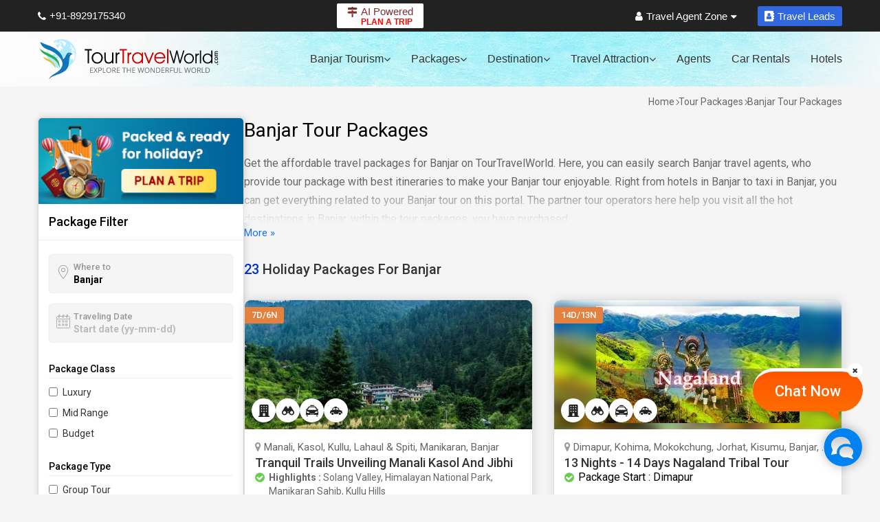

--- FILE ---
content_type: text/html; charset=UTF-8
request_url: https://www.tourtravelworld.com/packages/banjar-holiday-packages.htm
body_size: 43253
content:
<!doctype html>
<html  lang="en">
<head>
<meta charset="utf-8">
<meta name="viewport" content="width=device-width, initial-scale=1"/>
<meta name="msvalidate.01" content="8270973D09556A944D68DC2B48F8F49F" /> 
<title>Banjar Tour Packages,Book Banjar Holiday Packages,Banjar Travel Packages</title>
<meta name="description" content="Find & book Banjar tour packages classified at very best price - Get the thousands of Banjar holiday packages online, explore for latest travel deals and Banjar travel packages according to your requirement and budget. Book Banjar packages now!"/>
<meta name="keywords" content="banjar tour packages, book banjar holiday packages, banjar travel packages, banjar vacation packages"/>
<link rel="shortcut icon" href="/favicon.ico" type="image/x-icon" />
<meta name="facebook-domain-verification" content="lxniv0jlr8dv3htnomuh5chwf9lzj5" />
	<meta name="robots" content="index, follow" />
	<meta name="GOOGLEBOT" content="INDEX, FOLLOW" />
	<link rel="canonical" href="https://www.tourtravelworld.com/packages/banjar-holiday-packages.htm" />
	<meta property="og:title" content="Banjar Tour Packages,Book Banjar Holiday Packages,Banjar Travel Packages"/>
	<meta property="og:site_name" content="Tour Travel World"/>
	<meta property="og:url" content="https://www.tourtravelworld.com/packages/banjar-holiday-packages.htm"/>
	<meta property="og:description" content="Find & book Banjar tour packages classified at very best price - Get the thousands of Banjar holiday packages online, explore for latest travel deals and Banjar travel packages according to your requirement and budget. Book Banjar packages now!"/>
	<meta property="og:type" content="website"/>
				<meta property="og:image" content="https://dynamic.tourtravelworld.com/package-images/photo-small/dir_18/525575/241893.jpg"/>
				<meta name="twitter:card" content="summary_large_image"/>
	<meta name="twitter:site" content="@TravelWorld_"/>
	<meta name="twitter:title" content="Banjar Tour Packages,Book Banjar Holiday Packages,Banjar Travel Packages"/>
	<meta name="twitter:description" content="Find & book Banjar tour packages classified at very best price - Get the thousands of Banjar holiday packages online, explore for latest travel deals and Banjar travel packages according to your requirement and budget. Book Banjar packages now!"/>
	<meta name="twitter:url" content="https://www.tourtravelworld.com/packages/banjar-holiday-packages.htm" />
			<meta property="twitter:image:src" content="https://dynamic.tourtravelworld.com/package-images/photo-small/dir_18/525575/241893.jpg"/>
		<link rel="preconnect" href="https://www.googletagmanager.com" crossorigin="anonymous"/>
<link rel="preconnect" href="https://fonts.googleapis.com" crossorigin="anonymous"/>
<link rel="preconnect" href="https://fonts.gstatic.com" crossorigin="anonymous"/>
<link rel="preconnect" href="https://www.youtube.com" crossorigin="anonymous"/>
<link rel="preconnect" href="https://play.google.com" crossorigin="anonymous"/>
<link rel="preconnect" href="https://itunes.apple.com" crossorigin="anonymous"/>
<link rel="preconnect" href="https://www.facebook.com" crossorigin="anonymous"/>
<link rel="preconnect" href="https://twitter.com" crossorigin="anonymous"/>
<link rel="preconnect" href="https://in.pinterest.com" crossorigin="anonymous"/>
<link rel="preconnect" href="https://www.weblinkindia.net" crossorigin="anonymous"/>
<link rel="preconnect" href="https://cdn.jsdelivr.net" crossorigin="anonymous"/>
<link rel="preconnect" href="https://www.tourtravelworld.com" crossorigin="anonymous"/>
<link rel="preconnect" href="https://static.tourtravelworld.com" crossorigin="anonymous"/>
<link rel="dns-prefetch" href="https://www.googletagmanager.com" crossorigin="anonymous"/>
<link rel="dns-prefetch" href="https://fonts.googleapis.com" crossorigin="anonymous"/>
<link rel="dns-prefetch" href="https://fonts.gstatic.com" crossorigin="anonymous"/>
<link rel="dns-prefetch" href="https://www.youtube.com" crossorigin="anonymous"/>
<link rel="dns-prefetch" href="https://play.google.com" crossorigin="anonymous"/>
<link rel="dns-prefetch" href="https://itunes.apple.com" crossorigin="anonymous"/>
<link rel="dns-prefetch" href="https://www.facebook.com" crossorigin="anonymous"/>
<link rel="dns-prefetch" href="https://twitter.com" crossorigin="anonymous"/>
<link rel="dns-prefetch" href="https://in.pinterest.com" crossorigin="anonymous"/>
<link rel="dns-prefetch" href="https://www.weblinkindia.net" crossorigin="anonymous"/>
<link rel="dns-prefetch" href="https://cdn.jsdelivr.net" crossorigin="anonymous"/>
<link rel="dns-prefetch" href="https://www.tourtravelworld.com" crossorigin="anonymous"/>
<link rel="dns-prefetch" href="https://static.tourtravelworld.com" crossorigin="anonymous"/>
	<link rel="stylesheet" href="https://static.tourtravelworld.com/css/travel-agent-header-v1.css"/>
		<link href="https://static.tourtravelworld.com/css/ttw-chat.css" rel="stylesheet" />
	<style>

	.sticky-header,.header-top{position:static;box-shadow:none;}
	.nh-header{background:#fff url(https://static.tourtravelworld.com/images/navbar-bg.jpg) repeat-y center center;}
	.fixed-pkg-nav{font-family:'Roboto',sans-serif;position:fixed;top:-500;left:0;z-index:15;background:#fff;width:100%;border-bottom:1px solid #eee;display:none;opacity:0;transition:all 0.3s ease}
	.fixed-pkg-nav.fixed{top:0;display:block;opacity:1;box-shadow: 0px 3px 10px 0px rgba(0, 0, 0, 0.12);}
	.fixed-pkg-nav .pkg-navbar{display:flex;gap:30px;}
	.fixed-pkg-nav .pkg-navbar > li{flex-shrink:0}
	.fixed-pkg-nav .pkg-navbar > li > a{display:inline-flex;align-items:center;gap:5px;font-size:15px;line-height: 22px;padding:20px 0;color:#232323;font-weight:500}
	.fixed-pkg-nav .pkg-navbar > li.dropdown{position:relative;}
	.fixed-pkg-nav .pkg-navbar > li.dropdown .dropdown-menu{position:absolute;top:100%;left:0;width:auto;min-width:180px;background:#fff;border-radius:0 0 5px 5px; border:1px solid #eee;box-shadow:0px 5px 5px 0px rgba(0, 0, 0, 0.20); display:none; transition:all 0.3s ease}
	.fixed-pkg-nav .pkg-navbar > li.dropdown .dropdown-menu li{border-bottom:1px solid #eee}
	.fixed-pkg-nav .pkg-navbar > li.dropdown .dropdown-menu li:last-child{border-bottom:none;}
	.fixed-pkg-nav .pkg-navbar > li.dropdown:hover .dropdown-menu,.fixed-pkg-nav .pkg-navbar > li.dropdown:focus .dropdown-menu{display:block;}
	.fixed-pkg-nav .pkg-navbar > li.dropdown .dropdown-menu > li > a{display:block;padding:7px 15px;font-size:14px;color:#666;line-height:22px;background:#fff;transition:all 0.3s ease}
	.fixed-pkg-nav .pkg-navbar > li.dropdown .dropdown-menu > li:hover > a{background:#fafafa;color:#03c}
	body.ofh{overflow:hidden;}

	.breadcrumb-sec{font-family:'Roboto',sans-serif;background:#f5f5f5}
	.breadcrumb-list{display:flex;align-items:center; justify-content:flex-end; padding:10px 0 0 0;font-size:14px;line-height:25px;color:#666;gap:10px}
	.breadcrumb-list li{display:flex;align-items:center;gap:10px}
	.breadcrumb-list li a{color:#666;position:relative;}
	.breadcrumb-list li:before{content:'';height:5px;width:5px;border:solid #666; border-width:1px 1px 0 0;transform:rotate(45deg);display:inline-block;}
	.breadcrumb-list li:first-child:before{display:none}
	.pkg-sec{padding:10px 0 30px 0;background:#f5f5f5}
	.pkg-sec-inner{display:flex;gap:30px;}
	.pkg-sec-inner .pkg-inner-left{width:300px;flex-shrink:0}
	.pkg-inner-left .tas-fs-box{background:#fff;border:1px solid #ddd;border-radius:5px;box-shadow:1px 0px 10px #ccc;}
	.pkg-inner-left .pyh-banner{border-radius:5px 5px 0 0; overflow:hidden;}
	.pkg-inner-left .pyh-banner a{display:block;line-height:0;}
	.pkg-inner-left .pyh-banner img{width:100%;height:auto;}
	.pkg-inner-left .tas-fs-sh{font-family:'Roboto', sans-serif; padding:15px;font-size:18px; font-weight:500; line-height:22px; color:#000;border-bottom:1px solid #eee;}
	.pkg-inner-left .tas-fs-sh .rs-close{display:none}
	.pkg-inner-left .btn-filternow{display:none}
	.pkg-inner-left .tas-fs-body{padding:20px 15px;font-family:'Roboto', sans-serif;}
	.pkg-inner-left .af-ig{margin-bottom:15px;border:1px solid #eee; background:#f5f5f5; border-radius:5px;padding:10px 10px 10px 35px;position:relative;}
	.pkg-inner-left .af-ig .icon{width:30px;height:30px;position:absolute;left:10px;top:10px;display:flex;align-items:center;justify-content:flex-start;line-height:0}
	.pkg-inner-left .af-ig .icon svg{fill:#999;width:20px;height:20px;}
	.pkg-inner-left .where-to{position:relative;}
	.pkg-inner-left .af-ig .calender-icon{position:absolute;}
	.pkg-inner-left .agig-label{font-size:14px; font-weight:500; color:#000;display:block;margin-bottom:5px;}
	.pkg-inner-left .af-ig .agig-label{font-size:13px;line-height:16px;color:#999;margin-bottom:0;}
	.pkg-inner-left .af-fc{font-family:'Roboto', sans-serif;width:100%;font-size:14px;color:#000; font-weight:600;border:none;outline:none;background:transparent;}
	.pkg-inner-left .tas-fs-body .ui-autocomplete.ui-corner-all{font-family:'Roboto', sans-serif;top:100%;border-radius:0px 0px 5px 5px;box-shadow:0 0 5px #ccc; background:#fff; max-height:250px;overflow-y:auto; overflow-x:hidden; padding:0;}
	.pkg-inner-left .tas-fs-body .ui-menu .ui-menu-item{border-radius:0;border:solid #ddd;border-width:0px 0px 1px 0px}
	.pkg-inner-left .tas-fs-body .ui-menu .ui-menu-item:last-child{border-width:0}
	.pkg-inner-left .tas-fs-body .ui-menu .ui-menu-item a{border:none;background:none; border-radius:0; padding:7px 10px; font-size:14px;color:#666;line-height:20px;}
	.pkg-inner-left .tas-fs-body .ui-menu .ui-menu-item:hover a{background:#f5f5f5;color:#08c}
	.pkg-inner-left .tas-fs-body .ui-menu .ui-menu-item a.ui-state-focus, .tas-fs-body .ui-menu .ui-menu-item a.ui-state-active{margin:0;}
	.pkg-inner-left .start-date{position:relative;}
	.pkg-inner-left .start-date .calender-icon{position:absolute;right:10px;top:8px;pointer-events:none;color:#999}
	.pkg-inner-left .af-activities{margin-top:30px;}
	.pkg-inner-left .afa-h{font-family:'Roboto', sans-serif;font-size:14px; font-weight:500; border-bottom:1px solid #eee;padding-bottom:5px;margin-bottom:10px;}
	.pkg-inner-left .af-activity-list{margin:0;padding:0;list-style:none}
	.pkg-inner-left .af-activity-list li{margin-bottom:10px;}
	.pkg-inner-left .af-activity-list li:last-child{margin-bottom:0}
	.pkg-inner-left .af-activity-list .checkbox{display:flex;align-items:center;font-size:14px;line-height:20px;}
	.pkg-inner-left .af-activity-list .checkbox input[type="checkbox"]{margin-right:7px;}
	.pkg-inner-left .af-activity-list .checkbox input[type="checkbox"] + label{cursor:pointer;color:#333}
	.pkg-inner-left .af-activities .range-slider{margin-top:15px;height:5px;background:#ccc;border-radius:15px;border:none}
	.pkg-inner-left .af-activities .range-slider .ui-widget-header{background:#70a2ff}
	.pkg-inner-left .af-activities .range-slider .ui-slider-handle{height:15px;width:15px;border-radius:50%;border:none;background:#4d82f7;top:-5px;}
	.pkg-inner-left .tour-range,.price-range{margin-top:10px;display:flex;align-items:center;justify-content:space-between;font-size:14px;line-height:20px;color:#666}
	.pkg-inner-left .tour-range strong,.price-range strong{font-weight:500;color:#000}
	.pkg-sec-inner .pkg-inner-right{width:100%;flex-grow:1}
	.pkg-h-top{font-family:'Roboto',sans-serif;display:flex;align-items:center;justify-content:space-between;margin-bottom:15px;}
	.pkg-h-top .back{display:none}
	.pkg-h-top .pkg-h-title h1{font-size:28px;line-height:38px;color:#000;font-weight:400;}
	.pkg-h-top .pkg-h-title p{font-size:16px;line-height:25px;margin-top:5px;color:#000}
	.pkg-h-top .pkg-h-title p strong{font-weight:400;color:#0d62c2}
	.oars-sec{display:flex;flex-direction:column;gap:5px;align-items:flex-end;}
	.oars-sec .oars-ratting{font-size:16px;line-height:20px;display:inline-flex;align-items:center;gap:3px;color:#ffc800}
	.oars-sec .ors{display:flex;align-items:center;gap:5px}
	.oars-sec .oars-list{display:flex;align-items:center;gap:15px;font-size:13px;line-height:16px;color:#03c}
	.oars-sec .oars-list a{color:#0033cc}
	.oars-sec .oars-list strong{font-weight:500;color:#333}
	.atp-cs{margin-bottom:30px;font-family:'Roboto', sans-serif;}
	.tpc-acc{font-family:'Roboto', sans-serif;font-size:16px;line-height:27px;color:#666;max-height:100px;overflow:hidden;position:relative;margin-bottom:5px; transition:all 0.3s ease}
	.tpc-acc:after {content:''; position:absolute;bottom:0;left:0;height:60px;width:100%;background-image:linear-gradient(transparent, #f5f5f5);}
	.tpc-acc.more{max-height:initial;}
	.tpc-acc.more:after{display:none;}
	.tpc-acc strong, .tpc-acc b{font-weight:500;color:#333}
	.tpc-acc a{color:#1a73e8}
	.atp-cs .tpc-more-link{display:inline-block;font-size:15px;color:#1a73e8}
	.editor-content strong{color:#333;font-weight:600}
	.editor-content u{text-decoration:underline;}
	.editor-content a{color:#1a73e8}.editor-content a:hover{text-decoration:underline;}
	.editor-content s{text-decoration:line-through;}
	.editor-content p{font-size:16px;line-height:25px;color:#666;margin-bottom:10px;}
	.editor-content p:empty{display:none}
	.editor-content h2,.editor-content h3,.editor-content h4{font-family:'Roboto',sans-serif;margin-bottom:5px;margin-top:15px;font-weight:500;color:#333}
	.editor-content h2 strong,.editor-content h3 strong,.editor-content h4 strong{font-weight:500}
	.editor-content h2{font-size:20px;line-height:25px;border-bottom:1px solid #ddd;padding-bottom:5px;margin-bottom:10px;}
	.editor-content h3,.editor-content h4{font-size:16px;line-height:20px;}	

	.editor-content ul{list-style:disc;display:flex;flex-direction:column;gap:5px;padding-left:20px;margin-top:10px;margin-bottom:15px}
	.editor-content ul li{font-size:16px;line-height:20px;}
	.editor-content ol{list-style:decimal;display:flex;flex-direction:column;gap:5px;padding-left:20px;margin-top:10px;margin-bottom:15px}
	.editor-content ol li{font-size:16px;line-height:20px;}
	.editor-content table{width:auto;max-width:100%;border:1px solid #ddd;background:#fff;border-collapse:collapse;margin:15px 0;}
	.editor-content table tr th{font-weight:600;font-size:14px; line-height:20px; color:#333;background:#fff;border:1px solid #ddd;padding:7px}
	.editor-content table tr td{font-weight:400;font-size:14px;line-height:20px;color:#333;border:1px solid #ddd;padding:7px}
	.editor-content br{display:none;}
	.mrp{font-family: 'Roboto', sans-serif;border:1px solid #2181cc;padding:10px;border-radius:5px;background:#fff;margin-bottom:30px;}
	.mrp-h{text-align:center;font-size:20px;font-weight:400;color:#fff;background-image: linear-gradient(to right, #04caa1, #2d64dd, #04caa1); padding:15px; line-height:25px;}
	.mrp-link{padding:20px 0 0 0;display:flex;flex-wrap:wrap;justify-content:center;}
	.mrp-link a{display:inline-block;margin-right:10px; margin-bottom:10px; border:1px solid #2181cc;border-radius:25px;padding:10px 30px; font-size:14px;color:#000;font-weight:400;background: repeating-linear-gradient(#daefff, #fff); transition:all 0.3s ease}
	.mrp-link a:hover{background:#2181cc;color:#fff}
	.sf-box{font-family:'Roboto', sans-serif;margin-bottom:30px;display:flex;gap:10px;}
	.sf-label{font-weight:500;color:#333; font-size:16px;line-height:28px;flex-shrink:0}
	.sf-value{display:flex;flex-wrap:wrap;gap:7px;}
	.sf-item{border:1px solid #03c; color:#03c; border-radius:3px;padding:5px 10px;display:inline-flex;align-items:center;font-size:14px;line-height:16px;background:#fff;}
	.sf-item .sf-close{display:inline-flex;margin-left:10px; color:#999; font-size:14px;}
	.sf-clear{border:1px solid #c30; color:#c30; border-radius:3px;padding:5px 10px;display:inline-flex;align-items:center;font-size:14px;line-height:16px;background:#fff; transition:all 0.3s ease}
	.sf-clear:hover{background:#c30;color:#fff}
	.atp-cs{margin-bottom:30px;font-family:'Roboto', sans-serif;}
	.tours-pkg-sec .tours-pkg-filter{font-family:'Roboto', sans-serif;border-top:1px solid #eee;border-bottom:1px solid #eee;margin-bottom:30px;padding:15px 0;position:relative;display:flex;flex-direction:column;gap:10px}
	.tours-pkg-filter .tours-pkg-filter-selected{display:flex;gap:10px;white-space:nowrap;overflow-x:auto;}
	.tours-pkg-filter .tours-pkg-filter-selected > *{flex-shrink:0;}
	.tours-pkg-filter .tours-pkg-filter-selected button,.tours-pkg-filter .tours-pkg-filter-selected div{display:inline-flex;align-items:center;gap:5px;font-size:14px;line-height:20px;background:#fafafa;border:1px solid #dedede;border-radius:5px;padding:5px 10px;cursor:pointer;}
	.tours-pkg-sec .tours-pkg-filter-list{display:flex;gap:20px;}
	.tours-pkg-sec .tours-pkg-filter-list > li{position:relative;}
	.tours-pkg-sec .tours-pkg-filter-list > li > a{display:inline-flex;align-items:center;gap:5px;font-size:16px;line-height:22px;color:#222;padding:7px 25px;border-radius:25px;border:1px solid #ddd;background:#fff}
	.tours-pkg-sec .tours-pkg-filter-list .tours-pkg-filter-dropdownmenu{position:absolute;top:100%;left:0;background:#fff;border-radius:0px 0px 5px 5px;border:1px solid #eee;box-shadow:0px 5px 5px 0px rgba(0, 0, 0, 0.2);min-width:200px;z-index:5;display:none;padding:15px; max-height:250px;overflow-y:auto;}
	.tours-pkg-sec .tours-pkg-filter-dropdownmenu .title{margin-bottom:10px;font-size:16px;line-height:22px;font-weight:500;color:#222}
	.tours-pkg-sec .tours-pkg-filter-dropdownmenu .list{display:flex;flex-direction:column;gap:7px;}
	.tours-pkg-sec .tours-pkg-filter-dropdownmenu .list li label{display:flex;align-items:center;gap:5px;font-size:14px;line-height:20px;color:#666;cursor:pointer;}
	.tours-pkg-sec .tours-pkg-filter-list > li:hover .tours-pkg-filter-dropdownmenu,.tours-pkg-sec .tours-pkg-filter-list > li:focus .tours-pkg-filter-dropdownmenu{display:block;}

	.tours-pkg-sh{margin-bottom:30px;display:flex;flex-direction:column; align-items:flex-start;justify-content:flex-start;}
	.tours-pkg-sh h2{font-family:'Roboto', sans-serif;font-size:20px;font-weight:500;color:#333;line-height:28px;}
	.tours-pkg-sh p{font-size:15px;line-height:22px;color:#666}
	.tp-list{font-family:'Roboto', sans-serif;display:grid;gap:30px;grid-template-columns:repeat(auto-fill, minmax(365px, 1fr));margin-bottom:30px;}
	.tp-list .tp-item{border:1px solid #ddd;overflow:hidden;background:#fff;border-radius:10px;box-shadow:1px 0px 15px rgba(0,0,0,0.12);cursor:pointer;transition:all 0.3s ease}
	.tp-list .tp-item:hover{border-color:#eee;box-shadow:0px 10px 10px 0px rgba(0, 0, 0, 0.20);}
	.tp-list .tp-img{position:relative;overflow:hidden;height:188px;}
	.tp-list .tp-img .blur-bg{position:absolute;top:-10px;left:-10px;right:-10px;bottom:-10px;background-size:cover;background-repeat:no-repeat;z-index:0;filter:blur(8px);-webkit-filter:blur(8px);}
	.tp-list .tp-img picture{display:flex;align-items:center;justify-content:center;line-height:0;height:188px;position:relative;z-index:1}
	.tp-list .tp-img picture img{width:auto;height:auto; max-width:100%; object-fit:cover;transition:all 0.3s ease}
	.tp-list .tp-item:hover .tp-img picture img{transform:scale(1.1);}
	.tp-list .tp-img .days{position:absolute;top:10px;left:0;z-index:1;background:#e4813f;border-radius:0 3px 3px 0;padding:2px 10px;font-size:13px; line-height:20px; font-weight:500;color:#fff}

	.tp-list .inclusion{position:absolute;left:10px;bottom:10px;display:flex;flex-wrap:wrap;gap:5px;z-index:1}

	.tp-list .inclusion li{width:35px;height:35px;border-radius:50%;background:#fff;display:flex;align-items:center;justify-content:center;line-height:0;}
	.tp-list .inclusion li svg{width:18px;height:18px;fill:#222}
	.tp-list .inclusion li.tooltip {position:relative;cursor:pointer;}
	.tp-list .inclusion .tooltiptext{visibility:hidden;width:130px;background-color:white;color:#120c0c;	  text-align:center;border-radius:6px;padding:5px;position:absolute;z-index:1;line-height:normal; top:0px;font-size:12px;left:105%;}
	.tooltip:hover .tooltiptext,.tooltip:focus .tooltiptext{visibility:visible;}
	.tp-list .inclusion .tooltiptext::after {content:" ";position:absolute;top:50%;right:100%;margin-top:-5px;  border-width:5px;border-style:solid;border-color:transparent black transparent transparent;}
	.tp-list .tp-info{padding:15px;display:flex;flex-direction:column;gap:10px;border-bottom:1px solid #eee;height:155px;}
	.tp-list .tp-info .tp-dc{white-space:nowrap;overflow:hidden;text-overflow:ellipsis;font-size:15px;line-height: 22px;color:#666;}
	.tp-list .tp-info .tp-dc i.fa{color:#999}
	.tp-list .tp-title{font-size:18px;line-height:23px;font-weight:500;color:#333;overflow:hidden;text-overflow: ellipsis;display: -webkit-box; -webkit-line-clamp: 2; -webkit-box-orient: vertical;}
	.tp-list .tp-title a{color:#333;transition:all 0.3s ease}
	.tp-list .tp-title:hover a{color:#03c}
	.tp-list .tp-dv{display:flex;width:100%;}
	.tp-list .tp-dv span{overflow:hidden;display:-webkit-box;-webkit-box-orient:vertical;-webkit-line-clamp:2;line-clamp:2;text-overflow:ellipsis;font-size:14px;line-height:20px;color:#666;}
	.tp-list .tp-dv i.fa{color:rgba(46,181,9,0.7);width:20px;flex-shrink:0;padding-top:2px;}
	.tp-list .tp-other-info{display:flex;align-items:center;justify-content:space-between;gap:10px;padding:15px;border-bottom:1px solid #eee}
	.tp-list .tp-other-info .tp-other-left{display:flex;flex-direction:column;gap:5px;}
	.tp-list .tp-other-left .tp-days{display:inline-flex;align-items:center;gap:5px;font-size:15px;line-height:20px;color:#666}
	.tp-list .tp-other-left .tp-customized{display:inline-flex;align-items:center;gap:5px;font-size:15px;line-height:20px;color:#666;border:none;background:transparent;outline:none;cursor:pointer; transition:all 0.3s ease}
	.tp-list .tp-other-left .tp-customized:hover{color:#03c}
	.tp-list .tp-other-right .price{display:inline-flex;align-items:center;gap:3px;font-size:20px;font-weight:bold;line-height:25px;color:#ee5b5b}
	.tp-list .tp-other-right .price i.fa-inr{color:#333;font-weight:normal;}
	.tp-list .tp-other-right .price small{font-weight:400;color:#666;font-size:14px;}
	.tp-list .tp-btns-group{display:flex; flex-wrap:wrap; align-items:center;gap:5px;justify-content:space-between;padding:10px;}
	.tp-list .tp-btns-left{display:flex;align-items:center;gap:5px;}
	.tp-list .tp-btns-left a{display:inline-flex;align-items:center;gap:5px;padding:7px 15px;font-size:15px;line-height:20px;color:#184ea8;border:1px solid #84b2fe; border-radius:25px; transition:all 0.3s ease}
	.tp-list .tp-btns-left a:hover{background:#2d64dd;color:#fff}
	.tp-list .tp-btns-left a.link-gq{background:#ff8a0d;border-color:#ff8a0d;color:#fff;}
	.tp-list .tp-btns-left a.link-gq-dif{background-image:linear-gradient(to right, #2d64dd, #70a2ff);color:#fff;transition:all 0.3s ease}
	.tp-list .tp-btns-left a.link-gq-dif:hover{background-image:linear-gradient(to right, #2d64dd, #1155e9);}
	.tp-list .tp-btns-right{text-align:right;max-width:115px;}
	.tp-list .tp-btns-right .link-vn{display:inline-flex;gap:5px;align-items:center;text-decoration:underline;font-size:13px;line-height:17px;color:#003399}
	.tpftl-sec{background:#fff;padding:20px;box-shadow: 1px 0 10px #ccc;margin-top:70px;border-radius:5px;}
	.tpftl-sec h2{font-family: 'Roboto', sans-serif; font-size:20px;color:#000;font-weight:500;line-height:25px;margin-bottom:15px;}
	.tpfrl-list{margin:0;padding:0;list-style:none;display:flex;flex-wrap:wrap;font-family: 'Roboto', sans-serif;}
	.tpfrl-list li{margin-right:10px;margin-bottom:15px;}
	.tpfrl-list li.off{display:none}
	.tpfrl-list li a{display:block;border:1px solid #ccc;font-size:16px;line-height:25px;border-radius:5px;color:#666;text-decoration:none;padding:5px 15px;transition:all 0.3s ease}
	.tpfrl-list li a.mtp-link{border-color:#2d64dd;color:#2d64dd;}
	.tpfrl-list li a:hover{border-color:#2d64dd;color:#fff;background:#2d64dd;}
	.rtal-sec{margin-top:70px;font-family: 'Roboto', sans-serif;}
	.rtal-sec h2{font-family: 'Roboto', sans-serif; font-size:20px;color:#000;font-weight:500;line-height:25px;margin-bottom:10px;}
	.rtal-sec p{font-size:16px;line-height:26px;color:#666;}
	.rta-list{margin:20px 0;display:flex;flex-direction:column;gap:20px}
	.rta-list li{background:#fff;border-radius:5px;box-shadow:1px 0px 10px #ccc;display:flex; gap:20px; padding:20px;}
	.rta-list .rta-logo{display:inline-flex;align-items:center; width:80px; height:60px; justify-content:center;line-height:0;overflow: hidden;border-radius:3px;position:relative;flex-shrink:0}
	.rta-list .rta-logo:after{content:'';position:absolute;top:0;left:0;width:80px;height:60px;border-radius:3px;background:rgba(0, 0, 0, 0.1);}
	.rta-list .rta-logo img{width:auto;height:auto;max-width:80px;max-height:60px;}
	.rta-list .rta-logo span{display:inline-flex; align-items:center;justify-content:center; border-radius:3px;font-size:40px;font-weight:500;color:#fff;line-height:50px;width:80px; height:60px;}
	.rta-list .rta-left{display:flex; gap:15px; max-width:calc(100% - 250px); align-items:center;flex-grow:1}
	.rta-list .rta-info{padding-right:20px}
	.rta-list .rta-name{display:flex;flex-wrap:wrap; align-items:center;}
	.rta-name .agent-name{font-size:18px;color:#03c; font-weight:500;line-height:22px;margin-right:5px;}
	.rta-name .agent-ratting{font-size:14px;color:#ecbb55;margin-right:5px;}
	.rta-name .agent-reviews{font-size:14px;color:#333;line-height:18px;}
	.rta-name .agent-reviews strong{font-weight:bold;color:#000;font-size:16px;}
	.rta-list .rta-info .rta-oi{font-size:13px;line-height:18px;color:#333;display:-webkit-box;-webkit-line-clamp:3;-webkit-box-orient: vertical; overflow:hidden;}
	.gafq-link{display:inline-block;background:#ebba53;color:#fff;font-size:20px;font-weight:500;border-radius:3px;padding:7px 40px;line-height:23px;}
	.gafq-link small{display:block;text-align:center; line-height:18px;font-weight:400;font-size:14px;}
	.tral-loadmore{text-align:center;}
	.tral-loadmore a{display:inline-flex;color:#2e5fc3;align-items:center;background:#fff;padding:10px 40px;font-size:16px; line-height:25px;border-radius:5px; font-weight:500;box-shadow:1px 0px 10px #ccc;transition:all 0.3s ease}
	.tral-loadmore a i.fa{margin-left:10px;font-size:12px;}
	.tral-loadmore a:hover{background:#2d64dd;color:#fff}
	.ljr-sec{margin-top:70px;}
	.ljr-sec h2{font-family: 'Roboto', sans-serif;font-size:20px;color:#000;font-weight:500;line-height:25px;margin-bottom:5px;}
	.ljr-sec .oars-sec{display:flex;align-items:center;gap:5px;justify-content:flex-start;flex-direction:row;margin-bottom:20px;font-size:16px;line-height:22px;color:#333}
	.ljr-sec .oars-sec i.fa-star{color:#ff8708}
	.ljr-sec .oars-sec small{color:#666;font-size:14px; line-height:20px}
	.lltr-list{font-family: 'Roboto', sans-serif;display:grid;list-style:none;grid-template-columns:repeat(auto-fill, minmax(350px,1fr));gap:20px;}
	.lltr-item{background:#fff;border-radius:5px;padding:20px; min-height:100%;box-sizing:border-box;box-shadow:1px 0px 10px #ccc}
	.lltr-h{display:flex; flex-wrap:wrap;}
	.lltr-icon{width:50px;height:50px; line-height:0; display:flex;align-items:center;justify-content:center;margin-right:15px;color:#fff;border-radius:50%;font-size:40px; overflow:hidden;}
	.lltr-icon img{max-width:100%;height:auto;}
	.lltr-info{width:calc(100% - 65px)}
	.lltr-name{font-size:16px;line-height:25px;font-weight:600;color:#000;white-space:nowrap;overflow:hidden;text-overflow:ellipsis;}
	.lltr-ratting{display:flex;align-items:center;}
	.lltr-ratting .ratting{font-size:16px;color:#ff8708; line-height:25px;margin-right:5px}
	.lltr-ratting .ratting-counter{color:#666;line-height:20px;}
	.lltr-ratting .ratting-counter strong{font-weight:600;color:#333}
	.lltr-date{font-size:13px;color:#666; line-height:20px;}
	.lltr-review{margin-top:7px;font-size:14px;line-height:25px;color:#666;font-style:italic; min-height:50px;}
	.lltr-review a{color:#3867ff;}
	.lltr-footer{margin-top:15px;}
	.lltr-for,.lltr-location{font-size:14px;color:#999;line-height:20px;}
	.lltr-for a{color:#3867ff;font-weight:600}
	.ymal-sec,.faq-sec{margin-top:50px;}
	.ymal-sec h2,.faq-sec h2{font-family: 'Roboto', sans-serif;font-size:20px;font-weight:500;margin-bottom:10px; line-height:25px;}
	.ymal-sec .ymal{background:#fff;border-radius:5px; box-shadow:1px 0 15px #ccc;padding:20px;}
	.ymal-list{font-family: 'Roboto', sans-serif;display:flex;flex-wrap:wrap; margin-left:-15px;margin-right:-15px}
	.ymal-list li{margin-bottom:10px;padding-left:15px; padding-right:15px; width:33.33%}
	.ymal-list li a{font-size:16px;line-height:24px;color:#03c;position:relative;padding-left:15px;display:inline-block;white-space:nowrap;overflow:hidden;text-overflow:ellipsis;max-width:100%}
	.ymal-list li a:before{content:'\f105';font-family:'FontAwesome';color:#999; font-size:14px; position:absolute;left:0;top:0px;}

	.faq-list{list-style: none; counter-reset:faqs-counter;}
	.faq-list > li{background:#fff;border-radius:5px; padding:15px 15px 15px 45px; box-shadow:1px 0px 10px #ccc;margin-bottom:15px;position:relative;counter-increment:faqs-counter;}
	.faq-list > li:before{content:counter(faqs-counter) ". ";color:#de2101;font-size:16px;line-height:25px;font-weight:700;    position:absolute;left:15px;top:15px;width:25px;text-align:center;}
	.faq-list .faq-ans{display:none;font-size:15px;color:#333;line-height:28px;margin-top:15px;}
	.faq-list .faq-ans p{margin-bottom:5px;}
	.faq-list .faq-ans p:last-child{margin-bottom:0}
	.faq-list .faq-ans ul{margin:0 0 0 15px;list-style:disc;}
	.faq-list .faq-ans ul > li{margin-bottom:5px;}
	.faq-list .faq-ans ol{margin:0 0 0 15px;list-style:decimal;}
	.faq-list .faq-ans ol > li{margin-bottom:5px;}
	.faq-list .faq-q{font-size:18px;font-weight:500;color:#000;line-height:28px;position:relative;cursor: pointer;padding-right:20px;}
	.faq-list .faq-q:after {content:'\f067'; font-family:'FontAwesome'; position:absolute;right:0;top:0px;    color: #999;font-weight:normal;transition:all 0.3s ease;}
	.faq-list .faq-q.on:after{content:'\f068'}
	.tpf-menu{display:none;}
	@media screen and (max-width:1200px){
	.fw{width:100%;box-sizing:border-box;}
	.fixed-pkg-nav .pkg-navbar{gap:20px;}
	}
	@media screen and (max-width:800px){
	.pkg-sec{padding:0}	
	.breadcrumb-list{padding:7px 15px;white-space:nowrap;overflow-x:auto; justify-content:flex-start;}
	.pkg-sec-inner{flex-wrap:wrap;}	
	.pkg-sec-inner .pkg-inner-left{width:100%;display:none}
	.pkg-sec-inner .pkg-inner-left.show{position:fixed;top:0;left:0;width:100%;height:100%;overflow-y:auto;display:block;z-index:16;background:#fff}
	.pkg-sec-inner .pkg-inner-left.show .tas-fs-box{border:none;box-shadow:none;padding-bottom:70px;}
	.pkg-sec-inner .pkg-inner-left.show .tas-fs-sh{padding:15px; background:#fafafa; border-bottom-color:#ddd;display:flex;align-items:center;justify-content:space-between;}
	.pkg-inner-left .tas-fs-sh .rs-close{display:inline-flex;border:none;background:transparent;cursor:pointer;color:#999;align-items:center;justify-content:center;gap:2px;padding:0;line-height:16px;}
	.pkg-sec-inner .pkg-inner-left.show .btn-filternow{display:flex;align-items:center;justify-content:center;padding:10px 15px;background:#fff;position:fixed;bottom:0;left:0;right:0;width:100%;border-top:1px solid #eee;z-index:3}
	.pkg-sec-inner .pkg-inner-left.show .btn-filternow .btn-filter {font-family: 'Poppins', sans-serif;width:100%;display: block;background: #2842de;border: 1px solid #2842de; padding:7px;text-transform: uppercase;
    border-radius:5px;color: #fff;font-weight: 500; font-size: 16px;}
	.pkg-sec-inner .pkg-inner-left.show .pyh-banner{display:none}
	.pkg-h-top{display:flex;flex-direction:column; justify-content:space-between; align-items:flex-start; margin-bottom:0;padding:0;background-image:url(https://static.tourtravelworld.com/mobile/images/goa-tp.jpg); background-repeat:no-repeat;background-size:cover;position:relative; height:154px;}
	.pkg-h-top .pkg-h-title{display:block;padding:30px 10px 15px 10px; width:100%;box-sizing:border-box; z-index:1;background-image:linear-gradient(transparent,rgba(0, 64, 77, 1));}
	.pkg-h-top .back{margin-top:10px;margin-left:10px; display:inline-flex;width:35px;height:25px; line-height:0;align-items:center;justify-content:center;background:rgba(0,0,0,0.2);border-radius:5px;position:relative;z-index:1}
	.pkg-h-top .back svg{fill:#fff;width:20px}
	.pkg-h-top .pkg-h-title h1{font-size:22px;line-height:28px;font-weight:500;color:#fff}
	.atp-cs{padding-left:15px;padding-right:15px;}
	.tpc-acc,.editor-content p{font-size:15px;}
	.editor-content h2, .editor-content h3, .editor-content h4{font-size:18px;line-height:22px;}
	.mrp{margin-left:15px;margin-right:15px;padding:0;overflow:hidden;}
	.mrp-h{padding:10px;}
	.mrp-link{padding:10px;display:flex;flex-wrap:wrap;gap:7px;justify-content:flex-start;}
	.mrp-link a{margin:0;padding:5px 15px;font-size:13px;}
	.tours-pkg-sec .tours-pkg-filter-list > li > a{padding:5px 15px;}
	.sf-box{flex-direction:column;padding-left:15px;padding-right:15px;}
	.tp-list{padding-left:15px;padding-right:15px;gap:20px;margin-bottom:20px;}
	.tp-list .tp-title{font-size:16px;line-height:22px;}
	.oars-sec{align-items:flex-start;margin-top:10px;gap:5px;}
	.tpfrl-list{display:grid;grid-template-columns:repeat(auto-fill, minmax(300px, 1fr));gap:10px 20px}
	.tpfrl-list li{margin:0;padding-left:15px;position:relative;}
	.tpfrl-list li:before{content:'';height:5px;width:5px;border:solid #666;border-width:1px 1px 0 0;position:absolute;top:10px;left:0;transform:rotate(45deg);}
	.tpfrl-list li a{white-space:nowrap;overflow:hidden;text-overflow:ellipsis;border:none;padding:0;}
	.tpfrl-list li a:hover{color:#2d64dd;background:transparent;}
	.rta-list li{padding:10px;flex-wrap:wrap;gap:5px;}
	.rta-list .rta-left{width:100%;max-width:100%;gap:10px;flex-grow:1}
	.rta-list .rta-logo{width:60px;height:60px;display:flex;overflow:hidden;border-radius:50%;flex-shrink:0}
	.rta-list .rta-logo:after{width:60px;height:60px;}
	.rta-list .rta-logo img{max-width:60px;}
	.rta-list .rta-logo span{font-size:30px;width:60px;height:60px;display:flex;align-items:center;justify-content:center;}
	.rta-list .rta-info{flex-grow:1;padding-right:0}
	.gafq-link{padding:7px 15px;font-size:16px;line-height:18px;margin-left:70px;}
	.gafq-link small{font-size:12px;}
	.ymal-sec, .faq-sec,.ljr-sec,.rtal-sec,.tpftl-sec{padding:20px 15px;border-top:10px solid #eee; margin-top:0;box-shadow:none;border-radius:0}
	.ymal-sec .ymal{padding:15px;box-shadow:none}
	.ymal-list{margin:0;display:grid;grid-template-columns:repeat(auto-fill, minmax(300px, 1fr));gap:5px 20px;}
	.ymal-list li{width:100%;padding:0;margin:0;}
	.ymal-list li a{font-size:15px; line-height:22px;}
	.tpftl-sec h2,.ymal-sec h2, .faq-sec h2,.ljr-sec h2,.rtal-sec h2{font-size:20px;line-height:25px;}
	.faq-list,.lltr-list{display:flex;flex-direction:column;gap:15px;}
	.faq-list > li{margin-bottom:0}
	.faq-list .faq-q{font-size:16px;line-height:22px;}
	.faq-list > li:before{line-height:22px;}
	.faq-list .faq-ans{margin-top:10px;font-size:14px;line-height:25px;}
	.faq-list .faq-q:after{font-size:15px;}
	
	.rtal-sec p{font-size:15px;line-height:20px;}
	.tours-pkg-sec{padding-bottom:30px;}
	.tours-pkg-sec .tours-pkg-filter,.tours-pkg-sh{padding-left:15px;padding-right:15px;}	
	.tours-pkg-sec .tours-pkg-filter-list{gap:5px;white-space:nowrap;overflow-x:auto;}
	.fixed-pkg-nav .fw{position:relative;}
	.fixed-pkg-nav .pkg-navbar{white-space:nowrap;overflow-x:auto;}
	.fixed-pkg-nav .pkg-navbar > li.dropdown{position:static;}
	.fixed-pkg-nav .pkg-navbar > li.dropdown .dropdown-menu{width:100%}
	.tours-pkg-sec .tours-pkg-filter-list::-webkit-scrollbar,.tours-pkg-filter-selected::-webkit-scrollbar,.fixed-pkg-nav .pkg-navbar::-webkit-scrollbar{display:none;}
	.tours-pkg-sec .tours-pkg-filter-list > li{position:static;}
	.tours-pkg-sec .tours-pkg-filter-list .tours-pkg-filter-dropdownmenu{width:100%;max-width:calc(100% - 20px);left:10px;right: 10px;}
	.tours-pkg-sh p{font-size:14px;line-height:20px;margin-top:5px;}
	.tours-pkg-sh h2{line-height:25px;}
	.fixed-pkg-nav{padding-left:10px;padding-right:10px;}
	.tp-list .tp-info{height:auto;}
	.fixed-pkg-nav .pkg-navbar > li > a{font-size:15px;padding:12px 0}
	.tpf-menu{position:sticky;top:0px;left:0;right:0;z-index:9;background:#fff;box-shadow:0 5px 5px 0 #ccc;font-family:"Roboto",sans-serif;display:flex;flex-wrap:wrap;align-items:center;margin-bottom:20px}
	.tpf-menu > li{border-right:1px solid #eee}
	.tpf-menu .dropdown{position:relative}
	.tpf-menu > li:last-child{border-right:none}
	.tpf-menu > li > a{display:flex;align-items:center;font-size:15px;line-height:23px;padding:7px 10px;color:#000}
	.tpf-menu > li > a img {margin-right:5px;}
	.tpf-menu > li > a i.fa {color:#999;margin-right:5px;margin-left:5px;}
	.tpf-menu .dropdown .dropdown-menu{padding:5px 0;display:none;position:absolute;top:100%;left:auto; right:0; background:#fff;width:180px;box-shadow:3px 3px 5px 0 #999;border:1px solid #ddd;border-radius:0 0 3px 3px;z-index:1;max-height:250px;overflow-y:auto;transition:all .3s ease}
	.tpf-menu .dropdown-menu li a{display:block;font-size:14px;line-height:22px;color:#03c;padding:5px 10px}
	.tpf-menu .dropdown:hover .dropdown-menu,.tpf-menu .dropdown:focus .dropdown-menu{display:block}
	.fixed-pkg-nav.fixed{box-shadow:none;background:#7090d7;color:#fff;border-bottom:none;}
	.fixed-pkg-nav.fixed .pkg-navbar > li > a{color:#fff}
	}
	@media screen and (max-width:480px){
	.tp-list{grid-template-columns:1fr}	
	}</style>
<script src="https://cdn.pagesense.io/js/exportersindia/dca99ba4af274fd8960981885b2d277c.js"></script>
<!-- Google Tag Manager -->
<script>(function(w,d,s,l,i){w[l]=w[l]||[];w[l].push({'gtm.start':
new Date().getTime(),event:'gtm.js'});var f=d.getElementsByTagName(s)[0],
j=d.createElement(s),dl=l!='dataLayer'?'&l='+l:'';j.async=true;j.src=
'https://www.googletagmanager.com/gtm.js?id='+i+dl;f.parentNode.insertBefore(j,f);
})(window,document,'script','dataLayer','GTM-PCRBWWR');gtag('config', 'AW-995748976');</script>
<!-- End Google Tag Manager -->
</head>
<body>
<!-- Google Tag Manager (noscript) -->
<noscript><iframe src="https://www.googletagmanager.com/ns.html?id=GTM-PCRBWWR" height="0" width="0" style="display:none;visibility:hidden" loading="lazy"></iframe></noscript>
<!-- End Google Tag Manager (noscript) -->
<script type="application/ld+json">
{
  "@context": "https://schema.org",
  "@type": "Organization",
  "name": "TourTravelWorld.com",
  "url": "https://www.tourtravelworld.com/",
  "logo": "https://static.tourtravelworld.com/images/ttw-logo.svg",
  "telephone": "+91-8929175340",
  
  "address": {
    "@type": "PostalAddress",
    "streetAddress": "33 & 33A, Rama Road, Industrial Area, Near Kirti Nagar Metro Station, New Delhi",
    "addressLocality": "Delhi",
    "postalCode": "110015",
    "contactType" : "Customer Support",
    "addressCountry": "IN"
  },  

  "sameAs": [
    "https://www.facebook.com/TourTravelWorld/",
    "https://twitter.com/TravelWorld_",
    "https://www.instagram.com/tourtravelworld_/",
    "https://www.youtube.com/c/Tourtravelworld/",
    "https://www.linkedin.com/company/tourtravelworld.com",
    "https://in.pinterest.com/tourtravelworld/"
  ]
}
</script>
<div class="sticky-header">
		
	<div class="nh-th-sec">
	<div class="fw">
	<div class="nh-th">
	<a class="callat" href="tel:+91-8929175340"><i class="fa fa-phone"></i> +91-8929175340</a>
	<a class="btn-plan-trip" href="javascript:;" onclick="javascript:getCustomInquiry('',61);">
	<i class="fa fa-map-signs"></i>
	<span>AI Powered <small>Plan A Trip</small></span>
	</a>
	<ul class="agent-zone">
	<li class="dropdown"><a href="javascript:;"><i class="fa fa-user"></i> Travel Agent Zone <i class="fa fa-caret-down"></i></a>
	<ul class="dropdown-menu">
			<li><a href="https://www.tourtravelworld.com/register.php" title="Join For Free"><i class="fa fa-user"></i> Join For Free</a></li>
		<li><a href="https://www.tourtravelworld.com/login.php" title="Sign In"><i class="fa fa-lock"></i> Sign In</a></li>
			<li><a href="https://www.tourtravelworld.com/post-your-package.php" title="Add Tour Packages FREE"><i class="fa fa-suitcase"></i> Add Tour Packages FREE</a></li>
	<li><a href="https://www.tourtravelworld.com/buyleads/all-travel-leads.htm" title="Travel Leads"><i class="fa fa-edit"></i> Travel Leads</a></li>
	<li><a href="https://www.tourtravelworld.com/advertise/" title="Advertise"><i class="fa fa-tags"></i> Advertise with us</a></li>
		</ul>
	</li>
	<li><a href="https://www.tourtravelworld.com/buyleads/all-travel-leads.htm" style="background:#3168df;border-radius:3px;padding:5px 10px" title="Travel Leads"><i class="fa fa-address-book"></i> Travel Leads</a></li>
	</ul>
	</div>
	</div>
	</div>
	<header class="nh-header">
<div class="fw">      
<div class="nh-header-inner">
<a href="https://www.tourtravelworld.com" class="ttw-logo" aria-label="Tour Travel World">
<img src="https://static.tourtravelworld.com/images/ttw-logo.svg" alt="" width="265" height="58">
</a>            
<ul class="nh-navbar">
	<li class="dropdown destination">
	<a href="#">Banjar Tourism <i class="fa fa-angle-down"></i></a>
	<ul class="dropdown-menu destination">
					<li class="dropdown">
				<a href="#">Activity</a>
				<ul>
											<li><a href="https://www.tourtravelworld.com/packages/banjar_adventure-holidays.htm">Adventure</a></li>
														<li><a href="https://www.tourtravelworld.com/packages/banjar_camping-holidays.htm">Camping</a></li>
														<li><a href="https://www.tourtravelworld.com/packages/banjar_paragliding-holidays.htm">Paragliding</a></li>
														<li><a href="https://www.tourtravelworld.com/packages/banjar_river-rafting-holidays.htm">River Rafting</a></li>
														<li><a href="https://www.tourtravelworld.com/packages/banjar_trekking-holidays.htm">Trekking</a></li>
														<li><a href="https://www.tourtravelworld.com/packages/banjar_jungle-safari-holidays.htm">Jungle Safari</a></li>
														<li><a href="https://www.tourtravelworld.com/packages/banjar_mountaineering-holidays.htm">Mountaineering</a></li>
														<li><a href="https://www.tourtravelworld.com/packages/banjar_skiing-holidays.htm">Skiing</a></li>
														<li><a href="https://www.tourtravelworld.com/packages/banjar_motor-bike-holidays.htm">Motor Biking</a></li>
														<li><a href="https://www.tourtravelworld.com/packages/banjar_rock-climbing-holidays.htm">Rock Climbing</a></li>
														<li><a href="https://www.tourtravelworld.com/packages/banjar_jeep-safari-holidays.htm">Jeep Safari</a></li>
														<li><a href="https://www.tourtravelworld.com/packages/banjar_heli-skiing-holidays.htm">Heli Skiing</a></li>
														<li><a href="https://www.tourtravelworld.com/packages/banjar_sightseeing-holidays.htm">Sightseeing</a></li>
											</ul>
				</li>

				<li><a href="https://www.tourtravelworld.com/packages/banjar-holiday-packages.htm">Packages</a></li>
				<li><a href="https://www.tourtravelworld.com/india/banjar/">Travel Guide</a></li>
				<li><a href="https://www.tourtravelworld.com/travel-agents/india/banjar_tour-operator.htm">Tour Operator</a></li>
									<li><a href="https://www.tourtravelworld.com/india/hotels-in-banjar.htm">Hotels</a></li>
						</ul>
	</li>
	       
<li class="dropdown">
<a href="https://www.tourtravelworld.com/packages/">Packages <i class="fa fa-angle-down"></i></a>
<div class="dropdown-menu">
<div class="tp-menu">
<div class="tp-menu-india">
<p>Indian Packages</p>
<ul class="tp-india-list">
	<li><a title="" href="https://www.tourtravelworld.com/packages/andaman-nicobar-islands-holiday-packages.htm">Andaman Nicobar</a></li>
		<li><a title="Kerala Tour Packages" href="https://www.tourtravelworld.com/packages/kerala-holiday-packages.htm">Kerala</a></li>
		<li><a title="Rajasthan Tour Packages" href="https://www.tourtravelworld.com/packages/rajasthan-holiday-packages.htm">Rajasthan</a></li>
		<li><a title="Goa Tour Packages" href="https://www.tourtravelworld.com/packages/goa-holiday-packages.htm">Goa</a></li>
		<li><a title="Manali Tour Packages" href="https://www.tourtravelworld.com/packages/manali-holiday-packages.htm">Manali</a></li>
		<li><a title="Shimla Tour Packages" href="https://www.tourtravelworld.com/packages/shimla-holiday-packages.htm">Shimla</a></li>
		<li><a title="Darjeeling Tour Packages" href="https://www.tourtravelworld.com/packages/darjeeling-holiday-packages.htm">Darjeeling</a></li>
		<li><a title="Ooty Tour Packages" href="https://www.tourtravelworld.com/packages/ooty-holiday-packages.htm">Ooty</a></li>
		<li><a title="Nainital Tour Packages" href="https://www.tourtravelworld.com/packages/nainital-holiday-packages.htm">Nainital</a></li>
		<li><a title="Agra Tour Packages" href="https://www.tourtravelworld.com/packages/agra-holiday-packages.htm">Agra</a></li>
		<li><a title="Jaipur Tour Packages" href="https://www.tourtravelworld.com/packages/jaipur-holiday-packages.htm">Jaipur</a></li>
		<li><a title="Udaipur Tour Packages" href="https://www.tourtravelworld.com/packages/udaipur-holiday-packages.htm">Udaipur</a></li>
		<li><a title="Mussoorie Tour Packages" href="https://www.tourtravelworld.com/packages/mussoorie-holiday-packages.htm">Mussoorie</a></li>
		<li><a title="Dharamshala Tour Packages" href="https://www.tourtravelworld.com/packages/dharamshala-holiday-packages.htm">Dharamshala</a></li>
	<li><a href="https://www.tourtravelworld.com/packages/india-holiday-packages.htm">View All</a></li>
</ul>
</div>
<div class="tp-menu-international">
<p>International Packages</p>
<ul class="tp-international-list">
	<li><a title="Dubai Tour Packages" href="https://www.tourtravelworld.com/packages/dubai-holiday-packages.htm">Dubai</a></li>
		<li><a title="Malaysia Tour Packages" href="https://www.tourtravelworld.com/packages/malaysia-holiday-packages.htm">Malaysia</a></li>
		<li><a title="Nepal Tour Packages" href="https://www.tourtravelworld.com/packages/nepal-holiday-packages.htm">Nepal</a></li>
		<li><a title="Singapore Tour Packages" href="https://www.tourtravelworld.com/packages/singapore-city-holiday-packages.htm">Singapore</a></li>
		<li><a title="Thailand Tour Packages" href="https://www.tourtravelworld.com/packages/thailand-holiday-packages.htm">Thailand</a></li>
		<li><a title="Mauritius Tour Packages" href="https://www.tourtravelworld.com/packages/mauritius-holiday-packages.htm">Mauritius</a></li>
		<li><a title="Switzerland Tour Packages" href="https://www.tourtravelworld.com/packages/switzerland-holiday-packages.htm">Switzerland</a></li>
	<li><a class="dif" href="https://www.tourtravelworld.com/packages/international-holiday-packages.htm">View All</a></li>
</ul>
</div>
<div class="tp-menu-img">
<img alt="Indian Packages" src="https://static.tourtravelworld.com/images/menu_image1.jpg" height="225" width="180">
</div>
</div>
</div>
</li>

<li class="dropdown">
<a href="https://www.tourtravelworld.com/travel-guide.htm">Destination <i class="fa fa-angle-down"></i></a>
<div class="dropdown-menu">
<div class="tp-menu">
<div class="tp-menu-india">
<p>Indian</p>
<ul class="tp-india-list">
	<li><a title="Delhi" href="https://www.tourtravelworld.com/india/delhi/">Delhi</a></li>
		<li><a title="Goa" href="https://www.tourtravelworld.com/india/goa/">Goa</a></li>
		<li><a title="Kerala" href="https://www.tourtravelworld.com/india/kerala/">Kerala</a></li>
		<li><a title="Rajasthan" href="https://www.tourtravelworld.com/india/rajasthan/">Rajasthan</a></li>
		<li><a title="Andaman & Nicobar" href="https://www.tourtravelworld.com/india/andaman-nicobar-islands/">Andaman & Nicobar</a></li>
		<li><a title="Himachal Pradesh" href="https://www.tourtravelworld.com/india/himachal-pradesh/">Himachal Pradesh</a></li>
		<li><a title="Jaipur" href="https://www.tourtravelworld.com/india/jaipur/">Jaipur</a></li>
		<li><a title="Udaipur" href="https://www.tourtravelworld.com/india/udaipur/">Udaipur</a></li>
		<li><a title="Shimla" href="https://www.tourtravelworld.com/india/shimla/">Shimla</a></li>
		<li><a title="Srinagar" href="https://www.tourtravelworld.com/india/srinagar/">Srinagar</a></li>
		<li><a title="Rishikesh" href="https://www.tourtravelworld.com/india/rishikesh/">Rishikesh</a></li>
		<li><a title="Munnar" href="https://www.tourtravelworld.com/india/munnar/">Munnar</a></li>
		<li><a title="Manali" href="https://www.tourtravelworld.com/india/manali/">Manali</a></li>
		<li><a title="Leh & Ladakh" href="https://www.tourtravelworld.com/india/leh/">Leh & Ladakh</a></li>
		<li><a title="Dalhousie" href="https://www.tourtravelworld.com/india/dalhousie/">Dalhousie</a></li>
		<li><a title="Mount Abu" href="https://www.tourtravelworld.com/india/mount-abu/">Mount Abu</a></li>
		
</ul>
</div>
<div class="tp-menu-international">
<p>International</p>
<ul class="tp-international-list">
	<li><a title="Dubai" href="https://www.tourtravelworld.com/uae/dubai/">Dubai</a></li>
		<li><a title="Thailand" href="https://www.tourtravelworld.com/thailand/">Thailand</a></li>
		<li><a title="London" href="https://www.tourtravelworld.com/uk/london/">London</a></li>
		<li><a title="Singapore" href="https://www.tourtravelworld.com/singapore/">Singapore</a></li>
		<li><a title="Kathmandu" href="https://www.tourtravelworld.com/nepal/kathmandu/">Kathmandu</a></li>
		<li><a title="Bali" href="https://www.tourtravelworld.com/indonesia/bali/">Bali</a></li>
		<li><a title="Hong Kong" href="https://www.tourtravelworld.com/china/hong-kong/">Hong Kong</a></li>
		<li><a title="Malaysia" href="https://www.tourtravelworld.com/malaysia/">Malaysia</a></li>
	</ul>
</div>
<div class="tp-menu-img">
<img alt="Top Destination" src="https://static.tourtravelworld.com/images/menu_image3.jpg" height="225" width="180">
</div>
</div>
</div>
</li>

<li class="dropdown">
<a href="#">Travel Attraction <i class="fa fa-angle-down"></i></a>
<div class="dropdown-menu ta-menu">
<div class="tp-menu">
<div class="tp-menu-international">
<p>By Category</p>
<ul class="tp-international-list">
	<li><a title="Wildlife Tours" href="https://www.tourtravelworld.com/wildlife-tours/">Wildlife Tours</a></li>
		<li><a title="Adventure Tours" href="https://www.tourtravelworld.com/adventure-tours/">Adventure Tours </a></li>
		<li><a title="Beaches Tours" href="https://www.tourtravelworld.com/beach-tours/">Beaches Tours</a></li>
		<li><a title="Pilgrimage Tours" href="https://www.tourtravelworld.com/pilgrimage-tours/">Pilgrimage Tours</a></li>
		<li><a title="Hill Station Tours" href="https://www.tourtravelworld.com/hill-stations/">Hill Station Tours</a></li>
		<li><a title="Heritage Tours" href="https://www.tourtravelworld.com/heritage-tours/">Heritage Tours</a></li>
	</ul>
</div>
<div class="tp-menu-india">
<p>Top Attraction</p>
<ul class="tp-india-list">
	<li><a title="Lake Palace" href="https://www.tourtravelworld.com/india/udaipur/lake-palace.htm">Lake Palace</a></li>
		<li><a title="Statue of Liberty" href="https://www.tourtravelworld.com/usa/new-york/statueof-liberty.htm">Statue of Liberty</a></li>
		<li><a title="Great Wall of China" href="https://www.tourtravelworld.com/china/beijing/great-wall.htm">Great Wall of China</a></li>
		<li><a title="Taj Mahal, Agra" href="https://www.tourtravelworld.com/india/agra/taj-mahal.htm">Taj Mahal, Agra	</a></li>
		<li><a title="Burj Khalifa Dubai" href="https://www.tourtravelworld.com/uae/dubai/burj-khalifa.htm">Burj Khalifa Dubai</a></li>
		<li><a title="Niagara Falls" href="https://www.tourtravelworld.com/canada/ontario/niagara-falls.htm">Niagara Falls</a></li>
		<li><a title="Palolem" href="https://www.tourtravelworld.com/india/goa/palolem-beach.htm">Palolem</a></li>
		<li><a title="Kanha National Park" href="https://www.tourtravelworld.com/india/mandla/kanha-national-park.htm">Kanha National Park</a></li>
		<li><a title="Golden Temple" href="https://www.tourtravelworld.com/india/amritsar/golden-temple.htm">Golden Temple	</a></li>
		<li><a title="Jim Corbet National Park" href="https://www.tourtravelworld.com/india/ramnagar/corbett-national-park.htm">Jim Corbet National Park</a></li>
		<li><a title="Ajanta Caves" href="https://www.tourtravelworld.com/india/aurangabad/ellora-caves.htm">Ajanta Caves</a></li>
		<li><a title="Jaisalmer Fort" href="https://www.tourtravelworld.com/india/jaisalmer/jaisalmer-fort.htm">Jaisalmer Fort</a></li>
		<li><a title="Amer Fort" href="https://www.tourtravelworld.com/india/jaipur/amer-fort.htm">Amer Fort</a></li>
		<li><a title="The Red Fort" href="https://www.tourtravelworld.com/india/delhi/red-fortof-delhi.htm">The Red Fort</a></li>
		<li><a title="Sundarbans" href="https://www.tourtravelworld.com/india/kolkata/sunderbans-national-park.htm">Sundarbans</a></li>
		<li><a title="Solang Valley" href="https://www.tourtravelworld.com/india/manali/solang-valley.htm">Solang Valley</a></li>
	</ul>
</div>
<div class="tp-menu-img">
<img alt="Travel Attraction" src="https://static.tourtravelworld.com/images/menu_image2.jpg" height="225" width="180">
</div>
</div>
</div>
</li>
<li><a href="https://www.tourtravelworld.com/travel-agents/tour-operator.htm">Agents</a></li>
<li><a href="https://www.tourtravelworld.com/travel-agents/car-coach-rentals.htm">Car Rentals</a></li>
<li><a href="https://www.tourtravelworld.com/hotels/">Hotels</a></li>
</ul>
   
</div>
</div>
</header>
</div>
	<input type="hidden" name="display_format" id="display_format" value="desktop">

	
	<section class="breadcrumb-sec">
	<div class="fw">
	<ul class="breadcrumb-list" itemscope="" itemtype="http://schema.org/BreadcrumbList">
	<li itemprop="itemListElement" itemscope="" itemtype="http://schema.org/ListItem"><meta itemprop="position" content="1"><a href="https://www.tourtravelworld.com" itemprop="item"><span itemprop="name">Home</span></a></li>
	<li itemprop="itemListElement" itemscope="" itemtype="http://schema.org/ListItem"><meta itemprop="position" content="2"><a href="https://www.tourtravelworld.com/packages/" itemprop="item"><span itemprop="name">Tour Packages</span></a></li>
	<li itemprop="itemListElement" itemscope="" itemtype="http://schema.org/ListItem"><meta itemprop="position" content="3"><span itemprop="name">Banjar Tour Packages</span></li>
	</ul>
	</div>
	</section>

	<section class="pkg-sec">
	<div class="fw">
	<div class="pkg-sec-inner">
	<div class="pkg-inner-left">
	<div class="tas-fs-box" id="LeftSecFixed">
	<div class="pyh-banner">
	<a href="javascript:;" onclick="javascript:getCustomInquiry();" title="Plan A Trip" area-label="Plan A Trip">							
	<img src="https://static.tourtravelworld.com/images/plan-a-trip.jpg" height="207" width="287" alt="Plan A Trip" decoding="async" fetchpriority="high">
	</a>
	</div>

	<form>
	<div class="tas-fs-sh">
	<span class="rs-title">Package Filter</span>
	<button type="button" class="rs-close" onclick="$(this).parents('.pkg-inner-left').removeClass('show');$('body').removeClass('ofh')">[<i class="fa fa-times"></i>]</button>
	</div>
	<div class="tas-fs-body">
	<div class="af-ig">
	<span class="icon">
	<svg xmlns="http://www.w3.org/2000/svg" viewBox="15.51 3 68.98 94"><g data-name="Layer 50"><path d="M50 3a34.53 34.53 0 0 0-34.492 34.492c0 18.449 31.601 57.14 32.947 58.778a2 2 0 0 0 3.09 0c1.346-1.639 32.947-40.33 32.947-58.778A34.53 34.53 0 0 0 50 3m0 88.803c-6.404-8.083-30.492-39.474-30.492-54.31a30.492 30.492 0 1 1 60.984 0c0 14.836-24.088 46.227-30.492 54.31"></path><path d="M50 22.265a14.077 14.077 0 1 0 14.077 14.077A14.093 14.093 0 0 0 50 22.265m0 24.153a10.077 10.077 0 1 1 10.077-10.076A10.09 10.09 0 0 1 50 46.418"></path></g></svg>
	</span>
	<label class="agig-label">Where to</label>
	<div class="where-to">
	<input type="text" name="where_to" id="where_to" class="af-fc" placeholder="Where to " value="Banjar" />
	<input name="where_to_city_id" id="where_to_city_id" type="hidden" value="11545" />
	<input name="where_to_hotspot_id" id="where_to_hotspot_id" type="hidden" value="" />
	<div id="where_to_city_div" class="autocomplete-dd"></div>
	
	</div>
	</div>

	<div class="af-ig">
	<span class="icon">
	<svg xmlns="http://www.w3.org/2000/svg" viewBox="4.75 4 54.5 56"><path d="M53.933 10.617h-2.38v-3.11a3.508 3.508 0 0 0-7.016 0v3.11H35.59v-3.11a3.508 3.508 0 1 0-7.016 0v3.11h-8.947v-3.11a3.508 3.508 0 1 0-7.016 0v3.11h-2.544a5.345 5.345 0 0 0-5.319 5.358v38.667A5.345 5.345 0 0 0 10.068 60h43.865a5.345 5.345 0 0 0 5.319-5.358V15.975a5.345 5.345 0 0 0-5.32-5.358m-7.396-3.11a1.508 1.508 0 0 1 3.016 0v3.11h-3.016zm-15.963 0a1.508 1.508 0 0 1 3.016 0v3.11h-3.016zm-15.963 0a1.508 1.508 0 0 1 3.016 0v3.11H14.61zm-4.544 5.11h2.544v1.934a3.526 3.526 0 0 0 4.658 3.315 1 1 0 0 0-.655-1.89 1.517 1.517 0 0 1-2.003-1.425v-1.934h13.963v1.934a3.51 3.51 0 0 0 3.508 3.508c.861.043 2.122-.382 1.768-1.465a1 1 0 0 0-1.273-.617 1.517 1.517 0 0 1-2.003-1.426v-1.934h13.963v1.934a3.526 3.526 0 0 0 4.657 3.315 1 1 0 0 0-.654-1.89 1.516 1.516 0 0 1-2.003-1.425v-1.934h7.396a3.343 3.343 0 0 1 3.319 3.358v5.035a1 1 0 0 0-.49-.146l-50.014.052v-4.94a3.343 3.343 0 0 1 3.32-3.36M53.933 58H10.067a3.343 3.343 0 0 1-3.319-3.358V22.916l50.016-.052a1 1 0 0 0 .488-.146v31.924A3.343 3.343 0 0 1 53.932 58"></path><path d="M20.063 27.505h-6.452a1 1 0 0 0-1 1v5.828a1 1 0 0 0 1 1h6.452a1 1 0 0 0 1-1v-5.828a1 1 0 0 0-1-1m-1 5.828h-4.452v-3.828h4.452zM34.253 27.505H27.8a1 1 0 0 0-1 1v5.828a1 1 0 0 0 1 1h6.452a1 1 0 0 0 1-1v-5.828a1 1 0 0 0-1-1m-1 5.828H28.8v-3.828h4.452zM48.442 27.505H41.99a1 1 0 0 0-1 1v5.828a1 1 0 0 0 1 1h6.453a1 1 0 0 0 1-1v-5.828a1 1 0 0 0-1-1m-1 5.828H42.99v-3.828h4.453zM20.063 41.694h-6.452a1 1 0 0 0-1 1v5.828a1 1 0 0 0 1 1h6.452a1 1 0 0 0 1-1v-5.828a1 1 0 0 0-1-1m-1 5.828h-4.452v-3.828h4.452zM34.253 41.694H27.8a1 1 0 0 0-1 1v5.828a1 1 0 0 0 1 1h6.452a1 1 0 0 0 1-1v-5.828a1 1 0 0 0-1-1m-1 5.828H28.8v-3.828h4.452zM48.442 41.694H41.99a1 1 0 0 0-1 1v5.828a1 1 0 0 0 1 1h6.453a1 1 0 0 0 1-1v-5.828a1 1 0 0 0-1-1m-1 5.828H42.99v-3.828h4.453z"></path></svg>
	</span>						
	<label class="agig-label">Traveling Date</label>
	<div class="start-date">
	<input type="text" class="af-fc" name="startDate" id="startDate" placeholder="Start date (yy-mm-dd)"/>
	</div>
	</div>

	<div class="af-activities">
	<div class="afa-h">Package Class</div>
	<ul class="af-activity-list">
	    		<li >
    		<div class="checkbox">
        	<input type="checkbox" name="pkg_class[]" class="pkg_class" id="pkg_class2" value="2"/>
            <label for="pkg_class2">Luxury</label>
        	</div>
        	</li>
    		    		<li >
    		<div class="checkbox">
        	<input type="checkbox" name="pkg_class[]" class="pkg_class" id="pkg_class3" value="3"/>
            <label for="pkg_class3">Mid Range</label>
        	</div>
        	</li>
    		    		<li >
    		<div class="checkbox">
        	<input type="checkbox" name="pkg_class[]" class="pkg_class" id="pkg_class4" value="4"/>
            <label for="pkg_class4">Budget</label>
        	</div>
        	</li>
    			</ul>
	</div>

	<div class="af-activities">
	<div class="afa-h">Package Type</div>
	<ul class="af-activity-list">
			<li>
		<div class="checkbox">
		<input type="checkbox" name="pkg_type[]" id="pkg_type_g" value="G"/>
		<label for="pkg_type_g">Group Tour </label>
		</div>
		 </li>
				<li>
		<div class="checkbox">
		<input type="checkbox" name="pkg_type[]" id="pkg_type_t" value="T"/>
		<label for="pkg_type_t">Private Tour </label>
		</div>
		</li>
		
	<div class="af-activities">
	<div class="afa-h">Tour Length</div>
	<div id="tourLength" class="range-slider"></div>
	<div class="tour-range">
	<div><strong id="sDays">1</strong> day</div>
	<div><strong id="eDays">21</strong> days</div>
	</div>
	</div>

	<div class="af-activities">
	<div class="afa-h">Rates in INR</div>
	<div id="priceRange" class="range-slider"></div>
	<div class="price-range">
	<div><i class="fa fa-inr"></i> <strong id="minPrice">1500</strong></div>
	<div><i class="fa fa-inr"></i> <strong id="maxPrice">49999</strong></div>
	</div>
	</div>
	</div>

		<div class="btn-filternow">
	<button class="btn-filter" id="filterNow" type="button" onclick="$(this).parents('.pkg-inner-left').removeClass('show');$('body').removeClass('ofh')">Fiter Now</button>
	</div>
	</form>
	</div>
	</div>
	</div>

	<div class="pkg-inner-right">
	<div itemtype="https://schema.org/TouristTrip" itemscope="">
	<meta itemprop="name" content="Banjar Tour Packages" />
	<meta itemprop="description" content="Find & book Banjar tour packages classified at very best price - Get the thousands of Banjar holiday packages online, explore for latest travel deals and Banjar travel packages according to your requirement and budget. Book Banjar packages now!" />
	<div class="pkg-h-top" itemscope itemtype="https://schema.org/Product">
	<a href="#" class="back"><svg xmlns="http://www.w3.org/2000/svg" viewBox="0 0 640 640"><path d="M73.4 297.4C60.9 309.9 60.9 330.2 73.4 342.7L233.4 502.7C245.9 515.2 266.2 515.2 278.7 502.7C291.2 490.2 291.2 469.9 278.7 457.4L173.3 352L544 352C561.7 352 576 337.7 576 320C576 302.3 561.7 288 544 288L173.3 288L278.7 182.6C291.2 170.1 291.2 149.8 278.7 137.3C266.2 124.8 245.9 124.8 233.4 137.3L73.4 297.3z"/></svg></a>
	<div class="pkg-h-title">	
		<h1 itemprop="name">Banjar Tour Packages</h1>					
	</div>				
	</div>

	<ul class="tpf-menu">
	<li><a href="javascript:;" onclick="$('#LeftSecFixed').parents('.pkg-inner-left').toggleClass('show');$('body').addClass('ofh')"><i class="fa fa-filter"></i> Filters</a></li>
				<li class="dropdown">
			<a href="javascript:;"><i class="fa fa-plane"></i> Activity</a>
			<ul class="dropdown-menu">
	    							<li><a href="https://www.tourtravelworld.com/packages/banjar_adventure-holidays.htm">Adventure</a></li>
						 						<li><a href="https://www.tourtravelworld.com/packages/banjar_camping-holidays.htm">Camping</a></li>
						 						<li><a href="https://www.tourtravelworld.com/packages/banjar_paragliding-holidays.htm">Paragliding</a></li>
						 						<li><a href="https://www.tourtravelworld.com/packages/banjar_river-rafting-holidays.htm">River Rafting</a></li>
						 						<li><a href="https://www.tourtravelworld.com/packages/banjar_trekking-holidays.htm">Trekking</a></li>
						 						<li><a href="https://www.tourtravelworld.com/packages/banjar_jungle-safari-holidays.htm">Jungle Safari</a></li>
						 						<li><a href="https://www.tourtravelworld.com/packages/banjar_mountaineering-holidays.htm">Mountaineering</a></li>
						 						<li><a href="https://www.tourtravelworld.com/packages/banjar_skiing-holidays.htm">Skiing</a></li>
						 						<li><a href="https://www.tourtravelworld.com/packages/banjar_motor-bike-holidays.htm">Motor Biking</a></li>
						 						<li><a href="https://www.tourtravelworld.com/packages/banjar_rock-climbing-holidays.htm">Rock Climbing</a></li>
						 						<li><a href="https://www.tourtravelworld.com/packages/banjar_jeep-safari-holidays.htm">Jeep Safari</a></li>
						 						<li><a href="https://www.tourtravelworld.com/packages/banjar_heli-skiing-holidays.htm">Heli Skiing</a></li>
						 						<li><a href="https://www.tourtravelworld.com/packages/banjar_sightseeing-holidays.htm">Sightseeing</a></li>
						        
			</ul>
			</li>
				<li class="dropdown">
	<a href="javascript:;"><i class="fa fa-sort-amount-desc"></i> Sort By</a>
	<ul class="dropdown-menu">
	<li><a href="javascript:;" class="pkg_sortby" data-id="1">Popular</a></li>
	<li><a href="javascript:;" class="pkg_sortby" data-id="2">Recent</a></li>
	<li><a href="javascript:;" class="pkg_sortby" data-id="5">Price on Call</a></li>
	<li><a href="javascript:;" class="pkg_sortby" data-id="3"><b class="fa fa-inr"></b> Low to High</a></li>
	<li><a href="javascript:;" class="pkg_sortby" data-id="4"><b class="fa fa-inr"></b> High to Low</a></li>
	</ul>
	</li>

	<li class="dropdown">
	<a href="javascript:;">More <i class="fa fa-angle-down"></i></a>
	<ul class="dropdown-menu">
		    <li><a href="https://www.tourtravelworld.com/packages/banjar-holiday-packages.htm">Packages</a></li>
		<li><a href="https://www.tourtravelworld.com/india/banjar/">Travel Guide</a></li>
	    <li><a href="https://www.tourtravelworld.com/travel-agents/india/banjar_tour-operator.htm">Tour Operator</a></li>
	    	</ul>
	</li>  
	</ul>

	<div class="atp-cs">
		<div class="tpc-acc">Get the affordable travel packages for Banjar on TourTravelWorld. Here, you can easily search Banjar travel agents, who provide tour package with best itineraries to make your Banjar tour enjoyable. Right from hotels in Banjar to taxi in Banjar, you can get everything related to your Banjar tour on this portal. The partner tour operators here help you visit all the hot destinations in Banjar, within the tour packages, you have purchased.<br><br>You can also make the most of your Banjar holidays by booking hotels online as well as packages online here. The online hotel booking section here enables you to book budget rooms/luxury rooms/standard rooms in the hotels of your choice.<br><br>You can connect with the travel agents on this portal to get pocket-friendly Banjar holiday packages and explore the fun & adventure activities in Banjar. On TourTravelWorld you can search from hundreds of Banjar packages with great discounts and make the most of your Banjar trip. Get in touch with the travel agents on TourTravelWorld now to get the best price for Banjar tour.</div>     
        <a class="tpc-more-link" href="javascript:;" onclick="$(this).prev().toggleClass('more'); if($(this).text()=='More »'){$(this).text('Less »')} else {$(this).text('More »')}">More »</a>
        </div>	<div class="tours-pkg-sec">
	
	<div  id="pkg_main_div">
	<div class="tours-pkg-sh">
	<h2>			<span style="color:#03c">23</span> Holiday Packages For Banjar	</h2>
	</div>
	<div class="tp-list"  id="load_more_container">
	        <div class="tp-item" data-url="https://www.tourtravelworld.com/packages/tranquil-trails-unveiling-manali-kasol-and-jibhi-243187.html">
        <div class="tp-img">
        
            <div class="blur-bg" style="background-image:url(https://dynamic.tourtravelworld.com/package-images/photo-big/dir_42/1236916/420631.jpg);"></div>
            <picture>
            <source srcset="https://dynamic.tourtravelworld.com/package-images/photo-big/dir_42/1236916/420631.jpg" type="image/jpeg">
            <img itemprop="image" src="https://dynamic.tourtravelworld.com/package-images/photo-big/dir_42/1236916/420631.jpg" alt="Tranquil Trails Unveiling Manali Kasol And Jibhi" width="540" height="312"  onclick=""  loading="lazy" decoding="async" fetchpriority="low">
            </picture>                    <div class="days" title="7 Days 6 Nights">7D/6N</div>
                        <ul class="inclusion">
            
                    <li class="tooltip">
                    <svg xmlns="http://www.w3.org/2000/svg" viewBox="1.48 0.5 22.04 24"><path d="M22.515 22.49h-1.23V2.47c0-1.08-.88-1.97-1.97-1.97H5.685c-1.08 0-1.97.89-1.97 1.97v20.02h-1.23a1.005 1.005 0 1 0 0 2.01h20.03a1.005 1.005 0 1 0 0-2.01m-6.49-18.94c0-.17.14-.31.31-.31h1.4c.17 0 .31.14.31.31v1.46c0 .16-.14.3-.31.3h-1.4a.31.31 0 0 1-.31-.3zm0 4.59c0-.17.14-.31.31-.31h1.4c.17 0 .31.14.31.31V9.6c0 .17-.14.3-.31.3h-1.4c-.17 0-.31-.13-.31-.3zm0 4.59c0-.17.14-.31.31-.31h1.4c.17 0 .31.14.31.31v1.46c0 .17-.14.3-.31.3h-1.4c-.17 0-.31-.13-.31-.3zm-4.53-9.18c0-.17.14-.31.31-.31h1.4c.17 0 .3.14.3.31v1.46a.3.3 0 0 1-.3.3h-1.4a.31.31 0 0 1-.31-.3zm0 4.59c0-.17.14-.31.31-.31h1.4c.17 0 .3.14.3.31V9.6c0 .17-.13.3-.3.3h-1.4c-.17 0-.31-.13-.31-.3zm0 4.59c0-.17.14-.31.31-.31h1.4c.17 0 .3.14.3.31v1.46c0 .17-.13.3-.3.3h-1.4c-.17 0-.31-.13-.31-.3zm-4.53-9.18c0-.17.14-.31.31-.31h1.39c.17 0 .31.14.31.31v1.46c0 .16-.14.3-.31.3h-1.39a.31.31 0 0 1-.31-.3zm0 4.59c0-.17.14-.31.31-.31h1.39c.17 0 .31.14.31.31V9.6c0 .17-.14.3-.31.3h-1.39c-.17 0-.31-.13-.31-.3zm0 4.59c0-.17.14-.31.31-.31h1.39c.17 0 .31.14.31.31v1.46c0 .17-.14.3-.31.3h-1.39c-.17 0-.31-.13-.31-.3zm3.43 9.76v-3.32c0-1.17.94-2.11 2.11-2.11 1.14 0 2.11.93 2.11 2.11v3.32z"></path></svg>
                    <span class="tooltiptext">Hotel</span>
                    </li>
                    <li class="tooltip">
                    <svg xmlns="http://www.w3.org/2000/svg" viewBox="2.5 15.76 95 68.47"><path d="M94.352 53.16 73.116 20a8.98 8.98 0 0 0-7.297-4.233 8.64 8.64 0 0 0-8.832 8.64v5.319c0 .696-.553 1.265-1.248 1.286h-11.52a1.286 1.286 0 0 1-1.248-1.286v-5.04a8.85 8.85 0 0 0-6.606-8.64 8.64 8.64 0 0 0-9.37 3.743L5.606 53.16c-5.947 9.463-3.097 21.956 6.366 27.904 9.463 5.947 21.956 3.098 27.903-6.365a20.2 20.2 0 0 0 2.098-4.47c.253-.764.97-1.28 1.776-1.276h12.48a1.86 1.86 0 0 1 1.777 1.277c3.444 10.632 14.857 16.46 25.49 13.015s16.46-14.857 13.014-25.49a20.2 20.2 0 0 0-2.157-4.595M22.723 75.337c-6.283-.005-11.372-5.103-11.366-11.386s5.103-11.372 11.386-11.367c6.279.006 11.366 5.097 11.366 11.377 0 6.283-5.093 11.376-11.376 11.376zM49.98 62.06a3.667 3.667 0 1 1 0-7.335 3.667 3.667 0 0 1 0 7.335m27.255 13.277c-6.283 0-11.376-5.093-11.376-11.376s5.093-11.377 11.376-11.377 11.377 5.094 11.377 11.377-5.094 11.376-11.377 11.376"></path></svg>
                    <span class="tooltiptext">Sightseeing</span>
                    </li>
                    <li class="tooltip">
                    <svg xmlns="http://www.w3.org/2000/svg" viewBox="7 9.37 50 45.26"><path d="M40.52 12.37H23.48l.95-2.37c.15-.38.52-.63.92-.63h13.3c.4 0 .77.25.92.63zM53.93 38.34c-.07-.84-.18-1.68-.35-2.51-.24-1.2-1.53-1.91-2.67-1.48l-7.05 2.67c-2.07.78-1.41 3.98.81 3.86l7.37-.38a2.02 2.02 0 0 0 1.89-2.16m-30.07 8.29h16.28c1.29 0 1.29-2 0-2H23.86c-1.29 0-1.29 2 0 2M7 40.06c0-3.479.74-6.92 2.17-10.079l.36-.79-2.07-1.32A.99.99 0 0 1 7 27.03v-.86c0-.55.45-1 1-1h3.42c.77-1.53 1.64-3.01 2.62-4.42l3.03-4.27a5 5 0 0 1 4.08-2.11h21.7c1.62 0 3.15.79 4.08 2.11l3.03 4.27c.98 1.41 1.85 2.89 2.62 4.42H56c.55 0 1 .45 1 1v.86c0 .34-.17.66-.46.84l-2.07 1.32.36.79A24.5 24.5 0 0 1 57 40.06v7.57c0 .55-.45 1-1 1H8c-.55 0-1-.45-1-1zm3.07-1.72a2.02 2.02 0 0 0 1.89 2.16l7.37.38c2.21.12 2.89-3.08.81-3.86l-7.05-2.67c-1.14-.43-2.43.28-2.67 1.48-.17.83-.28 1.67-.35 2.51m40.57-9.71-6.97-9.84c-.19-.26-.49-.42-.82-.42h-21.7c-.33 0-.63.16-.82.42l-6.97 9.84zM15 50.63v3c0 .55-.45 1-1 1h-4c-.55 0-1-.45-1-1v-3zM55 50.63v3c0 .55-.45 1-1 1h-4c-.55 0-1-.45-1-1v-3z"></path></svg>
                    <span class="tooltiptext">Transfers</span>
                    </li>
                    <li class="tooltip">
                    <svg xmlns="http://www.w3.org/2000/svg" viewBox="0 82.48 511.98 347.04"><circle cx="404.82" cy="379.79" r="49.73"></circle><circle cx="107.18" cy="379.79" r="49.73"></circle><path d="M511.17 334.25c-3.92-17.51-7.85-35.38-11.77-53.6-2.83-13.07-12.65-24.08-25.32-28.27-28.4-9.26-56.84-18.99-85.32-28.68-4.13-22.77-9.68-39.85-14.53-52.68-8.83-23.09-34.6-44.25-58.47-48.74-5.95-1.17-16.19-2.45-27.99-3.53-.08-.35-.17-.71-.28-1.06-2.59-7.82-5.19-15.97-7.79-24.39-1.58-5.08-6.04-8.98-11.09-9.4a437 437 0 0 0-70.33 0c-5.04.43-9.51 4.33-11.09 9.4-2.6 8.42-5.2 16.57-7.79 24.39q-.255.765-.39 1.53c-9.84.99-18.25 2.1-23.42 3.13-23.92 4.58-50 26.17-59.16 49.73-5.23 13.64-11.3 31.96-15.81 56.63-16.61 7.62-33.21 15.1-49.79 22.29-12.21 5.35-21.03 16.88-22.8 29.88-2.57 18.93-5.14 37.63-7.7 56.08-2.84 20.12 13.07 40.37 33.78 42.91 1.74.19 3.49.37 5.23.55 0-.21-.02-.43-.02-.64 0-37.41 30.44-67.85 67.85-67.85s67.85 30.44 67.85 67.85c0 3.58-.28 7.1-.82 10.53 54.5 2.18 109.07 2.18 163.57 0-.54-3.43-.82-6.95-.82-10.53 0-37.41 30.44-67.85 67.85-67.85s67.85 30.44 67.85 67.85c0 .21-.01.43-.02.64 1.74-.19 3.48-.36 5.23-.55 21.84-2.72 38.03-24.82 33.29-45.62zm-293.14-131.7c0 6.31-5.12 11.43-11.43 11.43h-79.54c-7.72 0-13.21-7.5-10.9-14.86a278 278 0 0 1 5.88-16.85c5.6-14.35 23.42-29.4 38.17-32.22l.09-.02.09-.02c7.73-1.53 26.45-3.57 45.55-4.72 6.56-.39 12.09 4.84 12.09 11.41zm124.38 11.43h-81.15c-6.31 0-11.43-5.12-11.43-11.43v-45.98c0-6.56 5.52-11.78 12.07-11.41 19.84 1.1 39.71 3.22 47.74 4.79l.11.02.11.02c14.59 2.75 32.02 17.25 37.33 31.06 1.81 4.8 3.98 10.85 6.18 18.26 2.17 7.32-3.33 14.67-10.96 14.67"></path></svg>
                    <span class="tooltiptext">Pickup-Drop</span>
                    </li>            </ul>
                    </div>
        <div class="tp-info">
                    <div class="tp-dc"><i class="fa fa-map-marker"></i> Manali, Kasol, Kullu, Lahaul & Spiti, Manikaran, Banjar</div>
                    <div class="tp-title"><a href="https://www.tourtravelworld.com/packages/tranquil-trails-unveiling-manali-kasol-and-jibhi-243187.html">Tranquil Trails Unveiling Manali Kasol And Jibhi</a></div>

                        <div class="tp-dv"><i class="fa fa-check-circle"></i> <span><b>Highlights :</b> Solang Valley, Himalayan National Park, Manikaran Sahib, Kullu Hills</span></div>
                        </div>
        <div class="tp-other-info">
        <div class="tp-other-left">
                    <div class="tp-days"><i class="fa fa-clock-o"></i> 7D/6N</div>
                    <button type="button" class="tp-customized"><i class="fa fa-sliders"></i>
        Mid Range</button>
        </div>
        <div class="tp-other-right">
                    <div class="price">
            <span class="por">Price on request</span>
            </div>
            
                    </div>
        </div>

        <div class="tp-btns-group">
        <div class="tp-btns-left">
        <a href="javascript:;" onclick="javascript:getAgentContact('1236916','243187','/packages/banjar-holiday-packages.htm','','62'); " class="link-gq">Get Quote</a>
        <a href="https://www.tourtravelworld.com/packages/tranquil-trails-unveiling-manali-kasol-and-jibhi-243187.html" target="_blank" onclick="javascript:" class="link-vd">View Details</a>
        </div>
                                <div class="tp-btns-right">
                        <a href="javascript:;" onclick="javascript:getAgentContact('1236916','243187', '/packages/banjar-holiday-packages.htm', 'view_contact', '62'); " class="link-vn">View Contact</a>
                        </div>
                                </div>
        </div>
               <div class="tp-item" data-url="https://www.tourtravelworld.com/packages/13-nights14-days-nagaland-tribal-tour-186483.html">
        <div class="tp-img">
        
            <div class="blur-bg" style="background-image:url(https://dynamic.tourtravelworld.com/package-images/photo-big/dir_19/568984/289743.jpg);"></div>
            <picture>
            <source srcset="https://dynamic.tourtravelworld.com/package-images/photo-big/dir_19/568984/289743.jpg" type="image/jpeg">
            <img itemprop="image" src="https://dynamic.tourtravelworld.com/package-images/photo-big/dir_19/568984/289743.jpg" alt="13 Nights - 14 Days Nagaland Tribal Tour" width="296" height="170"  onclick=""  loading="lazy" decoding="async" fetchpriority="low">
            </picture>                    <div class="days" title="14 Days 13 Nights">14D/13N</div>
                        <ul class="inclusion">
            
                    <li class="tooltip">
                    <svg xmlns="http://www.w3.org/2000/svg" viewBox="1.48 0.5 22.04 24"><path d="M22.515 22.49h-1.23V2.47c0-1.08-.88-1.97-1.97-1.97H5.685c-1.08 0-1.97.89-1.97 1.97v20.02h-1.23a1.005 1.005 0 1 0 0 2.01h20.03a1.005 1.005 0 1 0 0-2.01m-6.49-18.94c0-.17.14-.31.31-.31h1.4c.17 0 .31.14.31.31v1.46c0 .16-.14.3-.31.3h-1.4a.31.31 0 0 1-.31-.3zm0 4.59c0-.17.14-.31.31-.31h1.4c.17 0 .31.14.31.31V9.6c0 .17-.14.3-.31.3h-1.4c-.17 0-.31-.13-.31-.3zm0 4.59c0-.17.14-.31.31-.31h1.4c.17 0 .31.14.31.31v1.46c0 .17-.14.3-.31.3h-1.4c-.17 0-.31-.13-.31-.3zm-4.53-9.18c0-.17.14-.31.31-.31h1.4c.17 0 .3.14.3.31v1.46a.3.3 0 0 1-.3.3h-1.4a.31.31 0 0 1-.31-.3zm0 4.59c0-.17.14-.31.31-.31h1.4c.17 0 .3.14.3.31V9.6c0 .17-.13.3-.3.3h-1.4c-.17 0-.31-.13-.31-.3zm0 4.59c0-.17.14-.31.31-.31h1.4c.17 0 .3.14.3.31v1.46c0 .17-.13.3-.3.3h-1.4c-.17 0-.31-.13-.31-.3zm-4.53-9.18c0-.17.14-.31.31-.31h1.39c.17 0 .31.14.31.31v1.46c0 .16-.14.3-.31.3h-1.39a.31.31 0 0 1-.31-.3zm0 4.59c0-.17.14-.31.31-.31h1.39c.17 0 .31.14.31.31V9.6c0 .17-.14.3-.31.3h-1.39c-.17 0-.31-.13-.31-.3zm0 4.59c0-.17.14-.31.31-.31h1.39c.17 0 .31.14.31.31v1.46c0 .17-.14.3-.31.3h-1.39c-.17 0-.31-.13-.31-.3zm3.43 9.76v-3.32c0-1.17.94-2.11 2.11-2.11 1.14 0 2.11.93 2.11 2.11v3.32z"></path></svg>
                    <span class="tooltiptext">Hotel</span>
                    </li>
                    <li class="tooltip">
                    <svg xmlns="http://www.w3.org/2000/svg" viewBox="2.5 15.76 95 68.47"><path d="M94.352 53.16 73.116 20a8.98 8.98 0 0 0-7.297-4.233 8.64 8.64 0 0 0-8.832 8.64v5.319c0 .696-.553 1.265-1.248 1.286h-11.52a1.286 1.286 0 0 1-1.248-1.286v-5.04a8.85 8.85 0 0 0-6.606-8.64 8.64 8.64 0 0 0-9.37 3.743L5.606 53.16c-5.947 9.463-3.097 21.956 6.366 27.904 9.463 5.947 21.956 3.098 27.903-6.365a20.2 20.2 0 0 0 2.098-4.47c.253-.764.97-1.28 1.776-1.276h12.48a1.86 1.86 0 0 1 1.777 1.277c3.444 10.632 14.857 16.46 25.49 13.015s16.46-14.857 13.014-25.49a20.2 20.2 0 0 0-2.157-4.595M22.723 75.337c-6.283-.005-11.372-5.103-11.366-11.386s5.103-11.372 11.386-11.367c6.279.006 11.366 5.097 11.366 11.377 0 6.283-5.093 11.376-11.376 11.376zM49.98 62.06a3.667 3.667 0 1 1 0-7.335 3.667 3.667 0 0 1 0 7.335m27.255 13.277c-6.283 0-11.376-5.093-11.376-11.376s5.093-11.377 11.376-11.377 11.377 5.094 11.377 11.377-5.094 11.376-11.377 11.376"></path></svg>
                    <span class="tooltiptext">Sightseeing</span>
                    </li>
                    <li class="tooltip">
                    <svg xmlns="http://www.w3.org/2000/svg" viewBox="7 9.37 50 45.26"><path d="M40.52 12.37H23.48l.95-2.37c.15-.38.52-.63.92-.63h13.3c.4 0 .77.25.92.63zM53.93 38.34c-.07-.84-.18-1.68-.35-2.51-.24-1.2-1.53-1.91-2.67-1.48l-7.05 2.67c-2.07.78-1.41 3.98.81 3.86l7.37-.38a2.02 2.02 0 0 0 1.89-2.16m-30.07 8.29h16.28c1.29 0 1.29-2 0-2H23.86c-1.29 0-1.29 2 0 2M7 40.06c0-3.479.74-6.92 2.17-10.079l.36-.79-2.07-1.32A.99.99 0 0 1 7 27.03v-.86c0-.55.45-1 1-1h3.42c.77-1.53 1.64-3.01 2.62-4.42l3.03-4.27a5 5 0 0 1 4.08-2.11h21.7c1.62 0 3.15.79 4.08 2.11l3.03 4.27c.98 1.41 1.85 2.89 2.62 4.42H56c.55 0 1 .45 1 1v.86c0 .34-.17.66-.46.84l-2.07 1.32.36.79A24.5 24.5 0 0 1 57 40.06v7.57c0 .55-.45 1-1 1H8c-.55 0-1-.45-1-1zm3.07-1.72a2.02 2.02 0 0 0 1.89 2.16l7.37.38c2.21.12 2.89-3.08.81-3.86l-7.05-2.67c-1.14-.43-2.43.28-2.67 1.48-.17.83-.28 1.67-.35 2.51m40.57-9.71-6.97-9.84c-.19-.26-.49-.42-.82-.42h-21.7c-.33 0-.63.16-.82.42l-6.97 9.84zM15 50.63v3c0 .55-.45 1-1 1h-4c-.55 0-1-.45-1-1v-3zM55 50.63v3c0 .55-.45 1-1 1h-4c-.55 0-1-.45-1-1v-3z"></path></svg>
                    <span class="tooltiptext">Transfers</span>
                    </li>
                    <li class="tooltip">
                    <svg xmlns="http://www.w3.org/2000/svg" viewBox="0 82.48 511.98 347.04"><circle cx="404.82" cy="379.79" r="49.73"></circle><circle cx="107.18" cy="379.79" r="49.73"></circle><path d="M511.17 334.25c-3.92-17.51-7.85-35.38-11.77-53.6-2.83-13.07-12.65-24.08-25.32-28.27-28.4-9.26-56.84-18.99-85.32-28.68-4.13-22.77-9.68-39.85-14.53-52.68-8.83-23.09-34.6-44.25-58.47-48.74-5.95-1.17-16.19-2.45-27.99-3.53-.08-.35-.17-.71-.28-1.06-2.59-7.82-5.19-15.97-7.79-24.39-1.58-5.08-6.04-8.98-11.09-9.4a437 437 0 0 0-70.33 0c-5.04.43-9.51 4.33-11.09 9.4-2.6 8.42-5.2 16.57-7.79 24.39q-.255.765-.39 1.53c-9.84.99-18.25 2.1-23.42 3.13-23.92 4.58-50 26.17-59.16 49.73-5.23 13.64-11.3 31.96-15.81 56.63-16.61 7.62-33.21 15.1-49.79 22.29-12.21 5.35-21.03 16.88-22.8 29.88-2.57 18.93-5.14 37.63-7.7 56.08-2.84 20.12 13.07 40.37 33.78 42.91 1.74.19 3.49.37 5.23.55 0-.21-.02-.43-.02-.64 0-37.41 30.44-67.85 67.85-67.85s67.85 30.44 67.85 67.85c0 3.58-.28 7.1-.82 10.53 54.5 2.18 109.07 2.18 163.57 0-.54-3.43-.82-6.95-.82-10.53 0-37.41 30.44-67.85 67.85-67.85s67.85 30.44 67.85 67.85c0 .21-.01.43-.02.64 1.74-.19 3.48-.36 5.23-.55 21.84-2.72 38.03-24.82 33.29-45.62zm-293.14-131.7c0 6.31-5.12 11.43-11.43 11.43h-79.54c-7.72 0-13.21-7.5-10.9-14.86a278 278 0 0 1 5.88-16.85c5.6-14.35 23.42-29.4 38.17-32.22l.09-.02.09-.02c7.73-1.53 26.45-3.57 45.55-4.72 6.56-.39 12.09 4.84 12.09 11.41zm124.38 11.43h-81.15c-6.31 0-11.43-5.12-11.43-11.43v-45.98c0-6.56 5.52-11.78 12.07-11.41 19.84 1.1 39.71 3.22 47.74 4.79l.11.02.11.02c14.59 2.75 32.02 17.25 37.33 31.06 1.81 4.8 3.98 10.85 6.18 18.26 2.17 7.32-3.33 14.67-10.96 14.67"></path></svg>
                    <span class="tooltiptext">Pickup-Drop</span>
                    </li>            </ul>
                    </div>
        <div class="tp-info">
                    <div class="tp-dc"><i class="fa fa-map-marker"></i> Dimapur, Kohima, Mokokchung, Jorhat, Kisumu, Banjar, Rohru, Rewalsar</div>
                    <div class="tp-title"><a href="https://www.tourtravelworld.com/packages/13-nights14-days-nagaland-tribal-tour-186483.html">13 Nights - 14 Days Nagaland Tribal Tour</a></div>

                        <div class="tp-dv"><i class="fa fa-check-circle"></i> Package Start : Dimapur</div>
                        </div>
        <div class="tp-other-info">
        <div class="tp-other-left">
                    <div class="tp-days"><i class="fa fa-clock-o"></i> 14D/13N</div>
                    <button type="button" class="tp-customized"><i class="fa fa-sliders"></i>
        Mid Range</button>
        </div>
        <div class="tp-other-right">
                    <div class="price">
            <i class="fa fa-inr"></i> 49,999<small>/pp</small>
            </div>

            <div class="price cost_css_usd" style="display:none"><i class="fa fa-usd"></i> <strong>543</strong><small>pp</small></div>
            
                    </div>
        </div>

        <div class="tp-btns-group">
        <div class="tp-btns-left">
        <a href="javascript:;" onclick="javascript:getAgentContact('568984','186483','/packages/banjar-holiday-packages.htm','','62'); " class="link-gq">Get Quote</a>
        <a href="https://www.tourtravelworld.com/packages/13-nights14-days-nagaland-tribal-tour-186483.html" target="_blank" onclick="javascript:" class="link-vd">View Details</a>
        </div>
                            <div class="tp-btns-right">
                    <a href="tel:08069247359,259" class="link-vn">08069247359<br> (Ext : 259)</a>
                    </div>
                            </div>
        </div>
               <div class="tp-item" data-url="https://www.tourtravelworld.com/packages/parangla-trek-2020-group-departure-196446.html">
        <div class="tp-img">
        
            <div class="blur-bg" style="background-image:url(https://dynamic.tourtravelworld.com/package-images/photo-big/dir_10/286602/311775.png);"></div>
            <picture>
            <source srcset="https://dynamic.tourtravelworld.com/package-images/photo-big/dir_10/286602/311775.png" type="image/jpeg">
            <img itemprop="image" src="https://dynamic.tourtravelworld.com/package-images/photo-big/dir_10/286602/311775.png" alt="Parang La Trek 2020 (Group Departure)" width="512" height="288"  onclick=""  loading="lazy" decoding="async" fetchpriority="low">
            </picture>                    <div class="days" title="9 Days 8 Nights">9D/8N</div>
                        <ul class="inclusion">
            
                    <li class="tooltip">
                    <svg xmlns="http://www.w3.org/2000/svg" fill-rule="evenodd" stroke-linejoin="round" stroke-miterlimit="2" clip-rule="evenodd" viewBox="3 0 90 96"><path d="M51.51 55.307 46 76.259V96h9V78c0-1.104.9-2 2-2s2 .896 2 2v18h10c1.11 0 2-.895 2-2V70.93c0-5.002-3.1-9.48-7.79-11.236zm-29.02 0-11.7 4.387A11.99 11.99 0 0 0 3 70.93V94c0 1.105.89 2 2 2h10V78c0-1.104.9-2 2-2s2 .896 2 2v18h9V76.259zM18 20.994c-.4-.956-.68-1.961-.83-2.992l39.68-.004a13.5 13.5 0 0 1-.85 3.004V32c0 6.805-3.6 12.79-9 16.147v5.467l.75.281L42.46 74H31.54l-5.29-20.105.75-.281v-5.467C21.6 44.79 18 38.805 18 32zm25 29.034c-1.89.63-3.9.972-6 .972-2.09 0-4.11-.342-6-.972v5.144l6 6 6-6zm22-14.752 26.84-12.462C92.55 22.486 93 21.778 93 21s-.45-1.486-1.16-1.814L65 6.724V5c0-1.104-.9-2-2-2s-2 .896-2 2v48c0 1.104.9 2 2 2s2-.896 2-2zm-13-9.028A13 13 0 0 1 44 29H30c-2.91 0-5.73-.978-8-2.752V32c0 8.266 6.73 15 15 15s15-6.734 15-15zM17.12 14.002a16.04 16.04 0 0 1 4.57-9.316C24.69 1.685 28.76 0 33 0h8c4.24 0 8.31 1.685 11.31 4.686a16.03 16.03 0 0 1 4.57 9.312z"></path></svg>
                    <span class="tooltiptext">Private Guide</span>
                    </li><li class="tooltip">
                    <svg xmlns="http://www.w3.org/2000/svg" viewBox="0 5.77 64.1 52.53"><path d="M63.9 39.7c0-.8-.6-1.5-1.4-1.7l.1-6 .5-25c0-1.2-1.6-1.7-2.3-.7-.9 1.6-1.6 3.3-1.8 5.2L56.3 32l-.2 1.5c-.1.7.5 1.4 1.2 1.4h1.6q.45 0 .9.3c.2.2.4.5.4.9v1.8h-.6c-.5 0-.9.2-1.3.5-.3.3-.5.8-.5 1.3l.1 15.5c0 1 .8 1.8 1.8 1.8v1.2V57h2.6c1 0 1.8-.8 1.8-1.8zM33.2 17.1c-8.2 0-14.8 6.7-14.8 14.8 0 8.2 6.6 14.8 14.8 14.8S48 40.1 48 31.9c0-8.1-6.6-14.8-14.8-14.8m0 5c-5.4 0-9.8 4.4-9.8 9.8 0 .6-.5 1.2-1.2 1.2s-1.2-.5-1.2-1.2c0-6.7 5.5-12.2 12.2-12.2.7 0 1.2.5 1.2 1.2s-.5 1.2-1.2 1.2m0-5c-8.2 0-14.8 6.7-14.8 14.8 0 8.2 6.6 14.8 14.8 14.8S48 40.1 48 31.9c0-8.1-6.6-14.8-14.8-14.8m0 5c-5.4 0-9.8 4.4-9.8 9.8 0 .6-.5 1.2-1.2 1.2s-1.2-.5-1.2-1.2c0-6.7 5.5-12.2 12.2-12.2.7 0 1.2.5 1.2 1.2s-.5 1.2-1.2 1.2m0-10.8c-11.4 0-20.7 9.3-20.7 20.7s9.3 20.7 20.7 20.7S53.9 43.4 53.9 32c0-11.5-9.3-20.7-20.7-20.7m0 37.8c-9.5 0-17.2-7.7-17.2-17.2s7.7-17.2 17.2-17.2 17.2 7.7 17.2 17.2-7.7 17.2-17.2 17.2m0-32c-8.2 0-14.8 6.7-14.8 14.8 0 8.2 6.6 14.8 14.8 14.8S48 40.1 48 31.9c0-8.1-6.6-14.8-14.8-14.8m0 5c-5.4 0-9.8 4.4-9.8 9.8 0 .6-.5 1.2-1.2 1.2s-1.2-.5-1.2-1.2c0-6.7 5.5-12.2 12.2-12.2.7 0 1.2.5 1.2 1.2s-.5 1.2-1.2 1.2M12.5 6.9l-.1 13.4c0 3.4-2.8 6.1-6.2 6.1S0 23.7 0 20.3V6.9c0-.6.5-1.1 1.1-1.1s1.1.5 1.1 1.1v11.3c0 .7.6 1.3 1.3 1.3h.3c.7 0 1.3-.6 1.3-1.3V6.9c0-.6.5-1.1 1.1-1.1h.2c.6 0 1.1.5 1.1 1.1v11.3c0 .7.6 1.3 1.3 1.3H9c.7 0 1.3-.6 1.3-1.3V6.9c0-.6.5-1.1 1.1-1.1s1.1.5 1.1 1.1M7.4 58.3H5.1c-1.6 0-2.9-1.3-2.9-2.9V43.7c0-1.6 1.3-2.9 2.9-2.9h2.3c1.6 0 2.9 1.3 2.9 2.9v11.6c.1 1.6-1.3 3-2.9 3M8.4 28.4v10.5c-.7-.2-1.4-.4-2.2-.4s-1.5.1-2.1.4V28.4c.7.2 1.4.3 2.2.3h.1c.6 0 1.4-.1 2-.3"></path></svg>
                    <span class="tooltiptext">Veg & Non Veg Meals</span>
                    </li>            </ul>
                    </div>
        <div class="tp-info">
                    <div class="tp-dc"><i class="fa fa-map-marker"></i> Kaza, Digboi, Mokokchung, Kisumu, Banjar, Rohru, Rewalsar</div>
                    <div class="tp-title"><a href="https://www.tourtravelworld.com/packages/parangla-trek-2020-group-departure-196446.html">Parang La Trek 2020 (Group Departure)</a></div>

                        <div class="tp-dv"><i class="fa fa-check-circle"></i> <span><b>Highlights :</b> Kaza, Kibber</span></div>
                        </div>
        <div class="tp-other-info">
        <div class="tp-other-left">
                    <div class="tp-days"><i class="fa fa-clock-o"></i> 9D/8N</div>
                    <button type="button" class="tp-customized"><i class="fa fa-sliders"></i>
        Mid Range</button>
        </div>
        <div class="tp-other-right">
                    <div class="price">
            <i class="fa fa-inr"></i> 46,725<small>/pp</small>
            </div>

            <div class="price cost_css_usd" style="display:none"><i class="fa fa-usd"></i> <strong>508</strong><small>pp</small></div>
            
                    </div>
        </div>

        <div class="tp-btns-group">
        <div class="tp-btns-left">
        <a href="javascript:;" onclick="javascript:getAgentContact('286602','196446','/packages/banjar-holiday-packages.htm','','62'); " class="link-gq">Get Quote</a>
        <a href="https://www.tourtravelworld.com/packages/parangla-trek-2020-group-departure-196446.html" target="_blank" onclick="javascript:" class="link-vd">View Details</a>
        </div>
                            <div class="tp-btns-right">
                    <a href="tel:08069247359,301" class="link-vn">08069247359<br> (Ext : 301)</a>
                    </div>
                            </div>
        </div>
               <div class="tp-item" data-url="https://www.tourtravelworld.com/packages/lahaul-spiti-tour-package8-days-185270.html">
        <div class="tp-img">
        
            <div class="blur-bg" style="background-image:url(https://dynamic.tourtravelworld.com/package-images/photo-big/dir_18/532748/286739.jpg);"></div>
            <picture>
            <source srcset="https://dynamic.tourtravelworld.com/package-images/photo-big/dir_18/532748/286739.jpg" type="image/jpeg">
            <img itemprop="image" src="https://dynamic.tourtravelworld.com/package-images/photo-big/dir_18/532748/286739.jpg" alt="Lahaul Spiti Tour Package 8 Days" width="800" height="531"  onclick=""  loading="lazy" decoding="async" fetchpriority="low">
            </picture>                    <div class="days" title="8 Days 7 Nights">8D/7N</div>
                        <ul class="inclusion">
            
                    <li class="tooltip">
                    <svg xmlns="http://www.w3.org/2000/svg" viewBox="1.48 0.5 22.04 24"><path d="M22.515 22.49h-1.23V2.47c0-1.08-.88-1.97-1.97-1.97H5.685c-1.08 0-1.97.89-1.97 1.97v20.02h-1.23a1.005 1.005 0 1 0 0 2.01h20.03a1.005 1.005 0 1 0 0-2.01m-6.49-18.94c0-.17.14-.31.31-.31h1.4c.17 0 .31.14.31.31v1.46c0 .16-.14.3-.31.3h-1.4a.31.31 0 0 1-.31-.3zm0 4.59c0-.17.14-.31.31-.31h1.4c.17 0 .31.14.31.31V9.6c0 .17-.14.3-.31.3h-1.4c-.17 0-.31-.13-.31-.3zm0 4.59c0-.17.14-.31.31-.31h1.4c.17 0 .31.14.31.31v1.46c0 .17-.14.3-.31.3h-1.4c-.17 0-.31-.13-.31-.3zm-4.53-9.18c0-.17.14-.31.31-.31h1.4c.17 0 .3.14.3.31v1.46a.3.3 0 0 1-.3.3h-1.4a.31.31 0 0 1-.31-.3zm0 4.59c0-.17.14-.31.31-.31h1.4c.17 0 .3.14.3.31V9.6c0 .17-.13.3-.3.3h-1.4c-.17 0-.31-.13-.31-.3zm0 4.59c0-.17.14-.31.31-.31h1.4c.17 0 .3.14.3.31v1.46c0 .17-.13.3-.3.3h-1.4c-.17 0-.31-.13-.31-.3zm-4.53-9.18c0-.17.14-.31.31-.31h1.39c.17 0 .31.14.31.31v1.46c0 .16-.14.3-.31.3h-1.39a.31.31 0 0 1-.31-.3zm0 4.59c0-.17.14-.31.31-.31h1.39c.17 0 .31.14.31.31V9.6c0 .17-.14.3-.31.3h-1.39c-.17 0-.31-.13-.31-.3zm0 4.59c0-.17.14-.31.31-.31h1.39c.17 0 .31.14.31.31v1.46c0 .17-.14.3-.31.3h-1.39c-.17 0-.31-.13-.31-.3zm3.43 9.76v-3.32c0-1.17.94-2.11 2.11-2.11 1.14 0 2.11.93 2.11 2.11v3.32z"></path></svg>
                    <span class="tooltiptext">Hotel</span>
                    </li>
                    <li class="tooltip">
                    <svg xmlns="http://www.w3.org/2000/svg" viewBox="2.5 15.76 95 68.47"><path d="M94.352 53.16 73.116 20a8.98 8.98 0 0 0-7.297-4.233 8.64 8.64 0 0 0-8.832 8.64v5.319c0 .696-.553 1.265-1.248 1.286h-11.52a1.286 1.286 0 0 1-1.248-1.286v-5.04a8.85 8.85 0 0 0-6.606-8.64 8.64 8.64 0 0 0-9.37 3.743L5.606 53.16c-5.947 9.463-3.097 21.956 6.366 27.904 9.463 5.947 21.956 3.098 27.903-6.365a20.2 20.2 0 0 0 2.098-4.47c.253-.764.97-1.28 1.776-1.276h12.48a1.86 1.86 0 0 1 1.777 1.277c3.444 10.632 14.857 16.46 25.49 13.015s16.46-14.857 13.014-25.49a20.2 20.2 0 0 0-2.157-4.595M22.723 75.337c-6.283-.005-11.372-5.103-11.366-11.386s5.103-11.372 11.386-11.367c6.279.006 11.366 5.097 11.366 11.377 0 6.283-5.093 11.376-11.376 11.376zM49.98 62.06a3.667 3.667 0 1 1 0-7.335 3.667 3.667 0 0 1 0 7.335m27.255 13.277c-6.283 0-11.376-5.093-11.376-11.376s5.093-11.377 11.376-11.377 11.377 5.094 11.377 11.377-5.094 11.376-11.377 11.376"></path></svg>
                    <span class="tooltiptext">Sightseeing</span>
                    </li>            </ul>
                    </div>
        <div class="tp-info">
                    <div class="tp-dc"><i class="fa fa-map-marker"></i> New Delhi, Narkanda, Sangla, Kaza, Manali, Chitkul, Digboi, Mokokchung, Kisumu, Banjar</div>
                    <div class="tp-title"><a href="https://www.tourtravelworld.com/packages/lahaul-spiti-tour-package8-days-185270.html">Lahaul Spiti Tour Package 8 Days</a></div>

                        <div class="tp-dv"><i class="fa fa-check-circle"></i> <span><b>Highlights :</b> Rohtang Pass</span></div>
                        </div>
        <div class="tp-other-info">
        <div class="tp-other-left">
                    <div class="tp-days"><i class="fa fa-clock-o"></i> 8D/7N</div>
                    <button type="button" class="tp-customized"><i class="fa fa-sliders"></i>
        Budget</button>
        </div>
        <div class="tp-other-right">
                    <div class="price">
            <i class="fa fa-inr"></i> 19,999<small>/pp</small>
            </div>

            <div class="price cost_css_usd" style="display:none"><i class="fa fa-usd"></i> <strong>217</strong><small>pp</small></div>
            
                    </div>
        </div>

        <div class="tp-btns-group">
        <div class="tp-btns-left">
        <a href="javascript:;" onclick="javascript:getAgentContact('532748','185270','/packages/banjar-holiday-packages.htm','','62'); " class="link-gq">Get Quote</a>
        <a href="https://www.tourtravelworld.com/packages/lahaul-spiti-tour-package8-days-185270.html" target="_blank" onclick="javascript:" class="link-vd">View Details</a>
        </div>
                            <div class="tp-btns-right">
                    <a href="tel:08069247163,780" class="link-vn">08069247163<br> (Ext : 780)</a>
                    </div>
                            </div>
        </div>
               <div class="tp-item" data-url="https://www.tourtravelworld.com/packages/3-night4-days-dellhito-jibhi-banjar-205460.html">
        <div class="tp-img">
        
            <div class="blur-bg" style="background-image:url(https://dynamic.tourtravelworld.com/package-images/photo-big/dir_33/977147/334178.jpg);"></div>
            <picture>
            <source srcset="https://dynamic.tourtravelworld.com/package-images/photo-big/dir_33/977147/334178.jpg" type="image/jpeg">
            <img itemprop="image" src="https://dynamic.tourtravelworld.com/package-images/photo-big/dir_33/977147/334178.jpg" alt="3 Night 4 Days Dellhi To Jibhi Banjar" width="800" height="600"  onclick=""  loading="lazy" decoding="async" fetchpriority="low">
            </picture>                    <div class="days" title="1 Days 0 Nights">1D/0N</div>
                        <ul class="inclusion">
            
                    <li class="tooltip">
                    <svg xmlns="http://www.w3.org/2000/svg" viewBox="1.48 0.5 22.04 24"><path d="M22.515 22.49h-1.23V2.47c0-1.08-.88-1.97-1.97-1.97H5.685c-1.08 0-1.97.89-1.97 1.97v20.02h-1.23a1.005 1.005 0 1 0 0 2.01h20.03a1.005 1.005 0 1 0 0-2.01m-6.49-18.94c0-.17.14-.31.31-.31h1.4c.17 0 .31.14.31.31v1.46c0 .16-.14.3-.31.3h-1.4a.31.31 0 0 1-.31-.3zm0 4.59c0-.17.14-.31.31-.31h1.4c.17 0 .31.14.31.31V9.6c0 .17-.14.3-.31.3h-1.4c-.17 0-.31-.13-.31-.3zm0 4.59c0-.17.14-.31.31-.31h1.4c.17 0 .31.14.31.31v1.46c0 .17-.14.3-.31.3h-1.4c-.17 0-.31-.13-.31-.3zm-4.53-9.18c0-.17.14-.31.31-.31h1.4c.17 0 .3.14.3.31v1.46a.3.3 0 0 1-.3.3h-1.4a.31.31 0 0 1-.31-.3zm0 4.59c0-.17.14-.31.31-.31h1.4c.17 0 .3.14.3.31V9.6c0 .17-.13.3-.3.3h-1.4c-.17 0-.31-.13-.31-.3zm0 4.59c0-.17.14-.31.31-.31h1.4c.17 0 .3.14.3.31v1.46c0 .17-.13.3-.3.3h-1.4c-.17 0-.31-.13-.31-.3zm-4.53-9.18c0-.17.14-.31.31-.31h1.39c.17 0 .31.14.31.31v1.46c0 .16-.14.3-.31.3h-1.39a.31.31 0 0 1-.31-.3zm0 4.59c0-.17.14-.31.31-.31h1.39c.17 0 .31.14.31.31V9.6c0 .17-.14.3-.31.3h-1.39c-.17 0-.31-.13-.31-.3zm0 4.59c0-.17.14-.31.31-.31h1.39c.17 0 .31.14.31.31v1.46c0 .17-.14.3-.31.3h-1.39c-.17 0-.31-.13-.31-.3zm3.43 9.76v-3.32c0-1.17.94-2.11 2.11-2.11 1.14 0 2.11.93 2.11 2.11v3.32z"></path></svg>
                    <span class="tooltiptext">Hotel</span>
                    </li>            </ul>
                    </div>
        <div class="tp-info">
                    <div class="tp-dc"><i class="fa fa-map-marker"></i> Banjar</div>
                    <div class="tp-title"><a href="https://www.tourtravelworld.com/packages/3-night4-days-dellhito-jibhi-banjar-205460.html">3 Night 4 Days Dellhi To Jibhi Banjar</a></div>

                        <div class="tp-dv"><i class="fa fa-check-circle"></i> Package Start : New Delhi</div>
                        </div>
        <div class="tp-other-info">
        <div class="tp-other-left">
                    <div class="tp-days"><i class="fa fa-clock-o"></i> 1D/0N</div>
                    <button type="button" class="tp-customized"><i class="fa fa-sliders"></i>
        Mid Range</button>
        </div>
        <div class="tp-other-right">
                    <div class="price">
            <i class="fa fa-inr"></i> 2,000<small>/pp</small>
            </div>

            <div class="price cost_css_usd" style="display:none"><i class="fa fa-usd"></i> <strong>22</strong><small>pp</small></div>
            
                    </div>
        </div>

        <div class="tp-btns-group">
        <div class="tp-btns-left">
        <a href="javascript:;" onclick="javascript:getAgentContact('977147','205460','/packages/banjar-holiday-packages.htm','','62'); " class="link-gq">Get Quote</a>
        <a href="https://www.tourtravelworld.com/packages/3-night4-days-dellhito-jibhi-banjar-205460.html" target="_blank" onclick="javascript:" class="link-vd">View Details</a>
        </div>
                            <div class="tp-btns-right">
                    <a href="tel:08069247163,212" class="link-vn">08069247163<br> (Ext : 212)</a>
                    </div>
                            </div>
        </div>
               <div class="tp-item" data-url="https://www.tourtravelworld.com/packages/3-nights4-days-per-person-205155.html">
        <div class="tp-img">
        
            <div class="blur-bg" style="background-image:url(https://dynamic.tourtravelworld.com/package-images/photo-big/dir_35/1028150/333648.jpg);"></div>
            <picture>
            <source srcset="https://dynamic.tourtravelworld.com/package-images/photo-big/dir_35/1028150/333648.jpg" type="image/jpeg">
            <img itemprop="image" src="https://dynamic.tourtravelworld.com/package-images/photo-big/dir_35/1028150/333648.jpg" alt="3 Nights 4 Days Per Person" width="800" height="600"  onclick=""  loading="lazy" decoding="async" fetchpriority="low">
            </picture>                    <div class="days" title="3 Days 2 Nights">3D/2N</div>
                        <ul class="inclusion">
            
                    <li class="tooltip">
                    <svg xmlns="http://www.w3.org/2000/svg" fill-rule="evenodd" stroke-linejoin="round" stroke-miterlimit="2" clip-rule="evenodd" viewBox="3 0 90 96"><path d="M51.51 55.307 46 76.259V96h9V78c0-1.104.9-2 2-2s2 .896 2 2v18h10c1.11 0 2-.895 2-2V70.93c0-5.002-3.1-9.48-7.79-11.236zm-29.02 0-11.7 4.387A11.99 11.99 0 0 0 3 70.93V94c0 1.105.89 2 2 2h10V78c0-1.104.9-2 2-2s2 .896 2 2v18h9V76.259zM18 20.994c-.4-.956-.68-1.961-.83-2.992l39.68-.004a13.5 13.5 0 0 1-.85 3.004V32c0 6.805-3.6 12.79-9 16.147v5.467l.75.281L42.46 74H31.54l-5.29-20.105.75-.281v-5.467C21.6 44.79 18 38.805 18 32zm25 29.034c-1.89.63-3.9.972-6 .972-2.09 0-4.11-.342-6-.972v5.144l6 6 6-6zm22-14.752 26.84-12.462C92.55 22.486 93 21.778 93 21s-.45-1.486-1.16-1.814L65 6.724V5c0-1.104-.9-2-2-2s-2 .896-2 2v48c0 1.104.9 2 2 2s2-.896 2-2zm-13-9.028A13 13 0 0 1 44 29H30c-2.91 0-5.73-.978-8-2.752V32c0 8.266 6.73 15 15 15s15-6.734 15-15zM17.12 14.002a16.04 16.04 0 0 1 4.57-9.316C24.69 1.685 28.76 0 33 0h8c4.24 0 8.31 1.685 11.31 4.686a16.03 16.03 0 0 1 4.57 9.312z"></path></svg>
                    <span class="tooltiptext">Private Guide</span>
                    </li>            </ul>
                    </div>
        <div class="tp-info">
                    <div class="tp-dc"><i class="fa fa-map-marker"></i> Banjar</div>
                    <div class="tp-title"><a href="https://www.tourtravelworld.com/packages/3-nights4-days-per-person-205155.html">3 Nights 4 Days Per Person</a></div>

                        <div class="tp-dv"><i class="fa fa-check-circle"></i> Package Start : Banjar</div>
                        </div>
        <div class="tp-other-info">
        <div class="tp-other-left">
                    <div class="tp-days"><i class="fa fa-clock-o"></i> 3D/2N</div>
                    <button type="button" class="tp-customized"><i class="fa fa-sliders"></i>
        Budget</button>
        </div>
        <div class="tp-other-right">
                    <div class="price">
            <i class="fa fa-inr"></i> 1,500<small>/pp</small>
            </div>

            <div class="price cost_css_usd" style="display:none"><i class="fa fa-usd"></i> <strong>16</strong><small>pp</small></div>
            
                    </div>
        </div>

        <div class="tp-btns-group">
        <div class="tp-btns-left">
        <a href="javascript:;" onclick="javascript:getAgentContact('1028150','205155','/packages/banjar-holiday-packages.htm','','62'); " class="link-gq">Get Quote</a>
        <a href="https://www.tourtravelworld.com/packages/3-nights4-days-per-person-205155.html" target="_blank" onclick="javascript:" class="link-vd">View Details</a>
        </div>
                            <div class="tp-btns-right">
                    <a href="tel:08069247164,361" class="link-vn">08069247164<br> (Ext : 361)</a>
                    </div>
                            </div>
        </div>
               <div class="tp-item" data-url="https://www.tourtravelworld.com/packages/nagaland-tour8-days-tour-192085.html">
        <div class="tp-img">
        
            <div class="blur-bg" style="background-image:url(https://dynamic.tourtravelworld.com/package-images/photo-big/dir_14/401514/302840.jpg);"></div>
            <picture>
            <source srcset="https://dynamic.tourtravelworld.com/package-images/photo-big/dir_14/401514/302840.jpg" type="image/jpeg">
            <img itemprop="image" src="https://dynamic.tourtravelworld.com/package-images/photo-big/dir_14/401514/302840.jpg" alt="Nagaland Tour 8 Days Tour" width="291" height="173"  onclick=""  loading="lazy" decoding="async" fetchpriority="low">
            </picture>                    <div class="days" title="8 Days 7 Nights">8D/7N</div>
                        <ul class="inclusion">
            
                    <li class="tooltip">
                    <svg xmlns="http://www.w3.org/2000/svg" viewBox="2.5 15.76 95 68.47"><path d="M94.352 53.16 73.116 20a8.98 8.98 0 0 0-7.297-4.233 8.64 8.64 0 0 0-8.832 8.64v5.319c0 .696-.553 1.265-1.248 1.286h-11.52a1.286 1.286 0 0 1-1.248-1.286v-5.04a8.85 8.85 0 0 0-6.606-8.64 8.64 8.64 0 0 0-9.37 3.743L5.606 53.16c-5.947 9.463-3.097 21.956 6.366 27.904 9.463 5.947 21.956 3.098 27.903-6.365a20.2 20.2 0 0 0 2.098-4.47c.253-.764.97-1.28 1.776-1.276h12.48a1.86 1.86 0 0 1 1.777 1.277c3.444 10.632 14.857 16.46 25.49 13.015s16.46-14.857 13.014-25.49a20.2 20.2 0 0 0-2.157-4.595M22.723 75.337c-6.283-.005-11.372-5.103-11.366-11.386s5.103-11.372 11.386-11.367c6.279.006 11.366 5.097 11.366 11.377 0 6.283-5.093 11.376-11.376 11.376zM49.98 62.06a3.667 3.667 0 1 1 0-7.335 3.667 3.667 0 0 1 0 7.335m27.255 13.277c-6.283 0-11.376-5.093-11.376-11.376s5.093-11.377 11.376-11.377 11.377 5.094 11.377 11.377-5.094 11.376-11.377 11.376"></path></svg>
                    <span class="tooltiptext">Sightseeing</span>
                    </li>            </ul>
                    </div>
        <div class="tp-info">
                    <div class="tp-dc"><i class="fa fa-map-marker"></i> Kolkata, Dimapur, Kohima, Mokokchung, Dibrugarh, Kisumu, Banjar</div>
                    <div class="tp-title"><a href="https://www.tourtravelworld.com/packages/nagaland-tour8-days-tour-192085.html">Nagaland Tour 8 Days Tour</a></div>

                        <div class="tp-dv"><i class="fa fa-check-circle"></i> Package Start : Kolkata</div>
                        </div>
        <div class="tp-other-info">
        <div class="tp-other-left">
                    <div class="tp-days"><i class="fa fa-clock-o"></i> 8D/7N</div>
                    <button type="button" class="tp-customized"><i class="fa fa-sliders"></i>
        Budget</button>
        </div>
        <div class="tp-other-right">
                    <div class="price">
            <span class="por">Price on request</span>
            </div>
            
                    </div>
        </div>

        <div class="tp-btns-group">
        <div class="tp-btns-left">
        <a href="javascript:;" onclick="javascript:getAgentContact('401514','192085','/packages/banjar-holiday-packages.htm','','62'); " class="link-gq">Get Quote</a>
        <a href="https://www.tourtravelworld.com/packages/nagaland-tour8-days-tour-192085.html" target="_blank" onclick="javascript:" class="link-vd">View Details</a>
        </div>
                                <div class="tp-btns-right">
                        <a href="javascript:;" onclick="javascript:getAgentContact('401514','192085', '/packages/banjar-holiday-packages.htm', 'view_contact', '62'); " class="link-vn">View Contact</a>
                        </div>
                                </div>
        </div>
               <div class="tp-item" data-url="https://www.tourtravelworld.com/packages/rannof-kutch-tour-package-157844.html">
        <div class="tp-img">
        
            <div class="blur-bg" style="background-image:url(https://dynamic.tourtravelworld.com/package-images/photo-big/dir_18/525575/241893.jpg);"></div>
            <picture>
            <source srcset="https://dynamic.tourtravelworld.com/package-images/photo-big/dir_18/525575/241893.jpg" type="image/jpeg">
            <img itemprop="image" src="https://dynamic.tourtravelworld.com/package-images/photo-big/dir_18/525575/241893.jpg" alt="Rann Of Kutch Tour Package" width="550" height="413"  onclick=""  loading="lazy" decoding="async" fetchpriority="low">
            </picture>                    <div class="days" title="8 Days 7 Nights">8D/7N</div>
                        <ul class="inclusion">
            
                    <li class="tooltip">
                    <svg xmlns="http://www.w3.org/2000/svg" viewBox="1.48 0.5 22.04 24"><path d="M22.515 22.49h-1.23V2.47c0-1.08-.88-1.97-1.97-1.97H5.685c-1.08 0-1.97.89-1.97 1.97v20.02h-1.23a1.005 1.005 0 1 0 0 2.01h20.03a1.005 1.005 0 1 0 0-2.01m-6.49-18.94c0-.17.14-.31.31-.31h1.4c.17 0 .31.14.31.31v1.46c0 .16-.14.3-.31.3h-1.4a.31.31 0 0 1-.31-.3zm0 4.59c0-.17.14-.31.31-.31h1.4c.17 0 .31.14.31.31V9.6c0 .17-.14.3-.31.3h-1.4c-.17 0-.31-.13-.31-.3zm0 4.59c0-.17.14-.31.31-.31h1.4c.17 0 .31.14.31.31v1.46c0 .17-.14.3-.31.3h-1.4c-.17 0-.31-.13-.31-.3zm-4.53-9.18c0-.17.14-.31.31-.31h1.4c.17 0 .3.14.3.31v1.46a.3.3 0 0 1-.3.3h-1.4a.31.31 0 0 1-.31-.3zm0 4.59c0-.17.14-.31.31-.31h1.4c.17 0 .3.14.3.31V9.6c0 .17-.13.3-.3.3h-1.4c-.17 0-.31-.13-.31-.3zm0 4.59c0-.17.14-.31.31-.31h1.4c.17 0 .3.14.3.31v1.46c0 .17-.13.3-.3.3h-1.4c-.17 0-.31-.13-.31-.3zm-4.53-9.18c0-.17.14-.31.31-.31h1.39c.17 0 .31.14.31.31v1.46c0 .16-.14.3-.31.3h-1.39a.31.31 0 0 1-.31-.3zm0 4.59c0-.17.14-.31.31-.31h1.39c.17 0 .31.14.31.31V9.6c0 .17-.14.3-.31.3h-1.39c-.17 0-.31-.13-.31-.3zm0 4.59c0-.17.14-.31.31-.31h1.39c.17 0 .31.14.31.31v1.46c0 .17-.14.3-.31.3h-1.39c-.17 0-.31-.13-.31-.3zm3.43 9.76v-3.32c0-1.17.94-2.11 2.11-2.11 1.14 0 2.11.93 2.11 2.11v3.32z"></path></svg>
                    <span class="tooltiptext">Hotel</span>
                    </li>
                    <li class="tooltip">
                    <svg xmlns="http://www.w3.org/2000/svg" viewBox="2.5 15.76 95 68.47"><path d="M94.352 53.16 73.116 20a8.98 8.98 0 0 0-7.297-4.233 8.64 8.64 0 0 0-8.832 8.64v5.319c0 .696-.553 1.265-1.248 1.286h-11.52a1.286 1.286 0 0 1-1.248-1.286v-5.04a8.85 8.85 0 0 0-6.606-8.64 8.64 8.64 0 0 0-9.37 3.743L5.606 53.16c-5.947 9.463-3.097 21.956 6.366 27.904 9.463 5.947 21.956 3.098 27.903-6.365a20.2 20.2 0 0 0 2.098-4.47c.253-.764.97-1.28 1.776-1.276h12.48a1.86 1.86 0 0 1 1.777 1.277c3.444 10.632 14.857 16.46 25.49 13.015s16.46-14.857 13.014-25.49a20.2 20.2 0 0 0-2.157-4.595M22.723 75.337c-6.283-.005-11.372-5.103-11.366-11.386s5.103-11.372 11.386-11.367c6.279.006 11.366 5.097 11.366 11.377 0 6.283-5.093 11.376-11.376 11.376zM49.98 62.06a3.667 3.667 0 1 1 0-7.335 3.667 3.667 0 0 1 0 7.335m27.255 13.277c-6.283 0-11.376-5.093-11.376-11.376s5.093-11.377 11.376-11.377 11.377 5.094 11.377 11.377-5.094 11.376-11.377 11.376"></path></svg>
                    <span class="tooltiptext">Sightseeing</span>
                    </li>            </ul>
                    </div>
        <div class="tp-info">
                    <div class="tp-dc"><i class="fa fa-map-marker"></i> Ahmedabad, Bhuj, Mandvi, Banjar, Rajkot, Gandhinagar, Hodka</div>
                    <div class="tp-title"><a href="https://www.tourtravelworld.com/packages/rannof-kutch-tour-package-157844.html">Rann Of Kutch Tour Package</a></div>

                        <div class="tp-dv"><i class="fa fa-check-circle"></i> <span><b>Highlights :</b> Sabarmati Ashram, Gandhi Ashram, Rajkot, Prag Mahal, Aina Mahal, Akshardham</span></div>
                        </div>
        <div class="tp-other-info">
        <div class="tp-other-left">
                    <div class="tp-days"><i class="fa fa-clock-o"></i> 8D/7N</div>
                    <button type="button" class="tp-customized"><i class="fa fa-sliders"></i>
        Budget</button>
        </div>
        <div class="tp-other-right">
                    <div class="price">
            <span class="por">Price on request</span>
            </div>
            
                    </div>
        </div>

        <div class="tp-btns-group">
        <div class="tp-btns-left">
        <a href="javascript:;" onclick="javascript:getAgentContact('525575','157844','/packages/banjar-holiday-packages.htm','','62'); " class="link-gq">Get Quote</a>
        <a href="https://www.tourtravelworld.com/packages/rannof-kutch-tour-package-157844.html" target="_blank" onclick="javascript:" class="link-vd">View Details</a>
        </div>
                            <div class="tp-btns-right">
                    <a href="tel:08069247359,457" class="link-vn">08069247359<br> (Ext : 457)</a>
                    </div>
                            </div>
        </div>
               <div class="tp-item" data-url="https://www.tourtravelworld.com/packages/3-night4-day-tirthan-valley-tour-219824.html">
        <div class="tp-img">
        
            <div class="blur-bg" style="background-image:url(https://dynamic.tourtravelworld.com/package-images/photo-big/dir_48/1426841/364420.jpg);"></div>
            <picture>
            <source srcset="https://dynamic.tourtravelworld.com/package-images/photo-big/dir_48/1426841/364420.jpg" type="image/jpeg">
            <img itemprop="image" src="https://dynamic.tourtravelworld.com/package-images/photo-big/dir_48/1426841/364420.jpg" alt="3 Night 4 Day Tirthan Valley Tour" width="600" height="400"  onclick=""  loading="lazy" decoding="async" fetchpriority="low">
            </picture>                    <div class="days" title="4 Days 3 Nights">4D/3N</div>
                    </div>
        <div class="tp-info">
                    <div class="tp-dc"><i class="fa fa-map-marker"></i> Kullu, Mandi, Banjar</div>
                    <div class="tp-title"><a href="https://www.tourtravelworld.com/packages/3-night4-day-tirthan-valley-tour-219824.html">3 Night 4 Day Tirthan Valley Tour</a></div>

                        <div class="tp-dv"><i class="fa fa-check-circle"></i> <span><b>Highlights :</b> Himalayan National Park</span></div>
                        </div>
        <div class="tp-other-info">
        <div class="tp-other-left">
                    <div class="tp-days"><i class="fa fa-clock-o"></i> 4D/3N</div>
                    <button type="button" class="tp-customized"><i class="fa fa-sliders"></i>
        Budget</button>
        </div>
        <div class="tp-other-right">
                    <div class="price">
            <span class="por">Price on request</span>
            </div>
            
                    </div>
        </div>

        <div class="tp-btns-group">
        <div class="tp-btns-left">
        <a href="javascript:;" onclick="javascript:getAgentContact('1426841','219824','/packages/banjar-holiday-packages.htm','','62'); " class="link-gq">Get Quote</a>
        <a href="https://www.tourtravelworld.com/packages/3-night4-day-tirthan-valley-tour-219824.html" target="_blank" onclick="javascript:" class="link-vd">View Details</a>
        </div>
                                <div class="tp-btns-right">
                        <a href="javascript:;" onclick="javascript:getAgentContact('1426841','219824', '/packages/banjar-holiday-packages.htm', 'view_contact', '62'); " class="link-vn">View Contact</a>
                        </div>
                                </div>
        </div>
               <div class="tp-item" data-url="https://www.tourtravelworld.com/packages/6-days5-nights-219390.html">
        <div class="tp-img">
        <div class="blur-bg" style="background-image:url(https://static.tourtravelworld.com/images/no-img-ttw-package.jpg);"></div>
            <picture>
            <source srcset="https://static.tourtravelworld.com/images/no-img-ttw-package.jpg" type="image/jpeg">
            <img itemprop="image" src="https://static.tourtravelworld.com/images/no-img-ttw-package.jpg" width="421" height="211"  loading="lazy" decoding="async" fetchpriority="low" onclick="">
            </picture>                    <div class="days" title="6 Days 5 Nights">6D/5N</div>
                        <ul class="inclusion">
            
                    <li class="tooltip">
                    <svg xmlns="http://www.w3.org/2000/svg" viewBox="1.48 0.5 22.04 24"><path d="M22.515 22.49h-1.23V2.47c0-1.08-.88-1.97-1.97-1.97H5.685c-1.08 0-1.97.89-1.97 1.97v20.02h-1.23a1.005 1.005 0 1 0 0 2.01h20.03a1.005 1.005 0 1 0 0-2.01m-6.49-18.94c0-.17.14-.31.31-.31h1.4c.17 0 .31.14.31.31v1.46c0 .16-.14.3-.31.3h-1.4a.31.31 0 0 1-.31-.3zm0 4.59c0-.17.14-.31.31-.31h1.4c.17 0 .31.14.31.31V9.6c0 .17-.14.3-.31.3h-1.4c-.17 0-.31-.13-.31-.3zm0 4.59c0-.17.14-.31.31-.31h1.4c.17 0 .31.14.31.31v1.46c0 .17-.14.3-.31.3h-1.4c-.17 0-.31-.13-.31-.3zm-4.53-9.18c0-.17.14-.31.31-.31h1.4c.17 0 .3.14.3.31v1.46a.3.3 0 0 1-.3.3h-1.4a.31.31 0 0 1-.31-.3zm0 4.59c0-.17.14-.31.31-.31h1.4c.17 0 .3.14.3.31V9.6c0 .17-.13.3-.3.3h-1.4c-.17 0-.31-.13-.31-.3zm0 4.59c0-.17.14-.31.31-.31h1.4c.17 0 .3.14.3.31v1.46c0 .17-.13.3-.3.3h-1.4c-.17 0-.31-.13-.31-.3zm-4.53-9.18c0-.17.14-.31.31-.31h1.39c.17 0 .31.14.31.31v1.46c0 .16-.14.3-.31.3h-1.39a.31.31 0 0 1-.31-.3zm0 4.59c0-.17.14-.31.31-.31h1.39c.17 0 .31.14.31.31V9.6c0 .17-.14.3-.31.3h-1.39c-.17 0-.31-.13-.31-.3zm0 4.59c0-.17.14-.31.31-.31h1.39c.17 0 .31.14.31.31v1.46c0 .17-.14.3-.31.3h-1.39c-.17 0-.31-.13-.31-.3zm3.43 9.76v-3.32c0-1.17.94-2.11 2.11-2.11 1.14 0 2.11.93 2.11 2.11v3.32z"></path></svg>
                    <span class="tooltiptext">Hotel</span>
                    </li>
                    <li class="tooltip">
                    <svg xmlns="http://www.w3.org/2000/svg" viewBox="2.5 15.76 95 68.47"><path d="M94.352 53.16 73.116 20a8.98 8.98 0 0 0-7.297-4.233 8.64 8.64 0 0 0-8.832 8.64v5.319c0 .696-.553 1.265-1.248 1.286h-11.52a1.286 1.286 0 0 1-1.248-1.286v-5.04a8.85 8.85 0 0 0-6.606-8.64 8.64 8.64 0 0 0-9.37 3.743L5.606 53.16c-5.947 9.463-3.097 21.956 6.366 27.904 9.463 5.947 21.956 3.098 27.903-6.365a20.2 20.2 0 0 0 2.098-4.47c.253-.764.97-1.28 1.776-1.276h12.48a1.86 1.86 0 0 1 1.777 1.277c3.444 10.632 14.857 16.46 25.49 13.015s16.46-14.857 13.014-25.49a20.2 20.2 0 0 0-2.157-4.595M22.723 75.337c-6.283-.005-11.372-5.103-11.366-11.386s5.103-11.372 11.386-11.367c6.279.006 11.366 5.097 11.366 11.377 0 6.283-5.093 11.376-11.376 11.376zM49.98 62.06a3.667 3.667 0 1 1 0-7.335 3.667 3.667 0 0 1 0 7.335m27.255 13.277c-6.283 0-11.376-5.093-11.376-11.376s5.093-11.377 11.376-11.377 11.377 5.094 11.377 11.377-5.094 11.376-11.377 11.376"></path></svg>
                    <span class="tooltiptext">Sightseeing</span>
                    </li>
                    <li class="tooltip">
                    <svg xmlns="http://www.w3.org/2000/svg" viewBox="0 82.48 511.98 347.04"><circle cx="404.82" cy="379.79" r="49.73"></circle><circle cx="107.18" cy="379.79" r="49.73"></circle><path d="M511.17 334.25c-3.92-17.51-7.85-35.38-11.77-53.6-2.83-13.07-12.65-24.08-25.32-28.27-28.4-9.26-56.84-18.99-85.32-28.68-4.13-22.77-9.68-39.85-14.53-52.68-8.83-23.09-34.6-44.25-58.47-48.74-5.95-1.17-16.19-2.45-27.99-3.53-.08-.35-.17-.71-.28-1.06-2.59-7.82-5.19-15.97-7.79-24.39-1.58-5.08-6.04-8.98-11.09-9.4a437 437 0 0 0-70.33 0c-5.04.43-9.51 4.33-11.09 9.4-2.6 8.42-5.2 16.57-7.79 24.39q-.255.765-.39 1.53c-9.84.99-18.25 2.1-23.42 3.13-23.92 4.58-50 26.17-59.16 49.73-5.23 13.64-11.3 31.96-15.81 56.63-16.61 7.62-33.21 15.1-49.79 22.29-12.21 5.35-21.03 16.88-22.8 29.88-2.57 18.93-5.14 37.63-7.7 56.08-2.84 20.12 13.07 40.37 33.78 42.91 1.74.19 3.49.37 5.23.55 0-.21-.02-.43-.02-.64 0-37.41 30.44-67.85 67.85-67.85s67.85 30.44 67.85 67.85c0 3.58-.28 7.1-.82 10.53 54.5 2.18 109.07 2.18 163.57 0-.54-3.43-.82-6.95-.82-10.53 0-37.41 30.44-67.85 67.85-67.85s67.85 30.44 67.85 67.85c0 .21-.01.43-.02.64 1.74-.19 3.48-.36 5.23-.55 21.84-2.72 38.03-24.82 33.29-45.62zm-293.14-131.7c0 6.31-5.12 11.43-11.43 11.43h-79.54c-7.72 0-13.21-7.5-10.9-14.86a278 278 0 0 1 5.88-16.85c5.6-14.35 23.42-29.4 38.17-32.22l.09-.02.09-.02c7.73-1.53 26.45-3.57 45.55-4.72 6.56-.39 12.09 4.84 12.09 11.41zm124.38 11.43h-81.15c-6.31 0-11.43-5.12-11.43-11.43v-45.98c0-6.56 5.52-11.78 12.07-11.41 19.84 1.1 39.71 3.22 47.74 4.79l.11.02.11.02c14.59 2.75 32.02 17.25 37.33 31.06 1.81 4.8 3.98 10.85 6.18 18.26 2.17 7.32-3.33 14.67-10.96 14.67"></path></svg>
                    <span class="tooltiptext">Pickup-Drop</span>
                    </li>
                    <li class="tooltip">
                    <svg xmlns="http://www.w3.org/2000/svg" xml:space="preserve" viewBox="0 11.94 226.97 203.09"><path d="M217.289 83.307c-1.024 0-2.075.146-3.124.436l-11.023 3.036-11.652-28.381c-3.491-8.506-13.813-15.427-23.009-15.427h-7.753V19.442c0-4.136-3.364-7.5-7.5-7.5H73.742c-4.136 0-7.5 3.364-7.5 7.5v23.529h-7.913c-9.195 0-19.518 6.92-23.009 15.426L23.684 86.739l-10.879-2.997a11.8 11.8 0 0 0-3.124-.436C4.072 83.307 0 87.593 0 93.497v6.032c0 6.893 5.608 12.5 12.5 12.5h.802l-1.664 4.052c-3.244 7.903-5.884 21.283-5.884 29.825v56.621c0 6.893 5.607 12.5 12.5 12.5h15.027c6.893 0 12.5-5.607 12.5-12.5v-13.916H181.03v13.916c0 6.893 5.608 12.5 12.5 12.5h15.024c6.893 0 12.5-5.607 12.5-12.5v-56.621c0-8.542-2.64-21.922-5.884-29.825l-1.664-4.052h.963c6.893 0 12.5-5.607 12.5-12.5v-6.032c0-5.904-4.071-10.19-9.68-10.19m-73.677-61.363a.3.3 0 0 1 .3-.3h5.778a.3.3 0 0 1 .3.3v20.797c0 .1-.057.175-.132.23h-6.114c-.075-.055-.132-.13-.132-.23zm-41.44-.3h6.943c.165 0 .35.125.411.279l8.241 20.716 7.554-9.345a.44.44 0 0 0 .023-.483l-7.25-10.917c-.092-.138-.031-.25.134-.25h6.421c.165 0 .371.115.457.255l3.737 6.062c.086.141.228.141.314 0l3.74-6.062a.6.6 0 0 1 .457-.255h6.424c.165 0 .225.112.134.25l-7.256 10.917a.44.44 0 0 0 .022.483l7.692 9.514c.052.063.064.122.045.164h-6.818a.56.56 0 0 1-.218-.185l-4.221-6.755c-.088-.14-.23-.14-.318 0l-4.212 6.755a.56.56 0 0 1-.218.185h-12.847a.4.4 0 0 1-.193-.215l-1.416-4.336a.44.44 0 0 0-.393-.285h-7.87a.45.45 0 0 0-.399.283l-1.526 4.34a.42.42 0 0 1-.197.213H93.39c-.049-.051-.07-.121-.035-.208l8.404-20.84a.48.48 0 0 1 .413-.28m-20.32 21.097v-16.52a.3.3 0 0 0-.3-.3h-6.945a.3.3 0 0 1-.3-.3v-3.678a.3.3 0 0 1 .3-.3h20.91a.3.3 0 0 1 .3.3v3.678a.3.3 0 0 1-.3.3h-6.985a.3.3 0 0 0-.3.3v16.52c0 .1-.057.175-.132.23h-6.116c-.075-.054-.132-.13-.132-.23m-49.336 62.321 17.705-43.129c2.089-5.088 8.298-9.251 13.798-9.251h98.772c5.5 0 11.709 4.163 13.798 9.251l17.705 43.129c2.089 5.088-.702 9.251-6.202 9.251H38.718c-5.5 0-8.291-4.163-6.202-9.251m39.996 55.542c0 2.75-2.25 5-5 5H33.718c-2.75 0-5-2.25-5-5v-16.032c0-2.75 2.25-5 5-5h33.794c2.75 0 5 2.25 5 5zm125.256 0c0 2.75-2.25 5-5 5h-33.794c-2.75 0-5-2.25-5-5v-16.032c0-2.75 2.25-5 5-5h33.794c2.75 0 5 2.25 5 5z"></path><path d="M108.157 33.858c.165 0 .246-.124.181-.275l-2.492-5.751c-.066-.151-.176-.153-.244-.003l-2.639 5.757c-.068.15.01.272.175.272z"></path></svg>
                    <span class="tooltiptext">Private Cab</span>
                    </li>            </ul>
                    </div>
        <div class="tp-info">
                    <div class="tp-dc"><i class="fa fa-map-marker"></i> Manali, Shimla, Manikaran, Banjar, Lahaul & Spiti, Kullu</div>
                    <div class="tp-title"><a href="https://www.tourtravelworld.com/packages/6-days5-nights-219390.html">6 Days 5 Nights</a></div>

                        <div class="tp-dv"><i class="fa fa-check-circle"></i> <span><b>Highlights :</b> Rohtang Pass, Solang Valley</span></div>
                        </div>
        <div class="tp-other-info">
        <div class="tp-other-left">
                    <div class="tp-days"><i class="fa fa-clock-o"></i> 6D/5N</div>
                    <button type="button" class="tp-customized"><i class="fa fa-sliders"></i>
        Mid Range</button>
        </div>
        <div class="tp-other-right">
                    <div class="price">
            <i class="fa fa-inr"></i> 18,000<small>/pp</small>
            </div>

            <div class="price cost_css_usd" style="display:none"><i class="fa fa-usd"></i> <strong>196</strong><small>pp</small></div>
            
                    </div>
        </div>

        <div class="tp-btns-group">
        <div class="tp-btns-left">
        <a href="javascript:;" onclick="javascript:getAgentContact('978915','219390','/packages/banjar-holiday-packages.htm','','62'); " class="link-gq">Get Quote</a>
        <a href="https://www.tourtravelworld.com/packages/6-days5-nights-219390.html" target="_blank" onclick="javascript:" class="link-vd">View Details</a>
        </div>
                            <div class="tp-btns-right">
                    <a href="tel:08069247166,259" class="link-vn">08069247166<br> (Ext : 259)</a>
                    </div>
                            </div>
        </div>
               <div class="tp-item" data-url="https://www.tourtravelworld.com/packages/3-night4-day-tirthan-valley-231616.html">
        <div class="tp-img">
        <div class="blur-bg" style="background-image:url(https://static.tourtravelworld.com/images/no-img-ttw-package.jpg);"></div>
            <picture>
            <source srcset="https://static.tourtravelworld.com/images/no-img-ttw-package.jpg" type="image/jpeg">
            <img itemprop="image" src="https://static.tourtravelworld.com/images/no-img-ttw-package.jpg" width="421" height="211"  loading="lazy" decoding="async" fetchpriority="low" onclick="">
            </picture>                    <div class="days" title="4 Days 3 Nights">4D/3N</div>
                        <ul class="inclusion">
            
                    <li class="tooltip">
                    <svg xmlns="http://www.w3.org/2000/svg" viewBox="1.48 0.5 22.04 24"><path d="M22.515 22.49h-1.23V2.47c0-1.08-.88-1.97-1.97-1.97H5.685c-1.08 0-1.97.89-1.97 1.97v20.02h-1.23a1.005 1.005 0 1 0 0 2.01h20.03a1.005 1.005 0 1 0 0-2.01m-6.49-18.94c0-.17.14-.31.31-.31h1.4c.17 0 .31.14.31.31v1.46c0 .16-.14.3-.31.3h-1.4a.31.31 0 0 1-.31-.3zm0 4.59c0-.17.14-.31.31-.31h1.4c.17 0 .31.14.31.31V9.6c0 .17-.14.3-.31.3h-1.4c-.17 0-.31-.13-.31-.3zm0 4.59c0-.17.14-.31.31-.31h1.4c.17 0 .31.14.31.31v1.46c0 .17-.14.3-.31.3h-1.4c-.17 0-.31-.13-.31-.3zm-4.53-9.18c0-.17.14-.31.31-.31h1.4c.17 0 .3.14.3.31v1.46a.3.3 0 0 1-.3.3h-1.4a.31.31 0 0 1-.31-.3zm0 4.59c0-.17.14-.31.31-.31h1.4c.17 0 .3.14.3.31V9.6c0 .17-.13.3-.3.3h-1.4c-.17 0-.31-.13-.31-.3zm0 4.59c0-.17.14-.31.31-.31h1.4c.17 0 .3.14.3.31v1.46c0 .17-.13.3-.3.3h-1.4c-.17 0-.31-.13-.31-.3zm-4.53-9.18c0-.17.14-.31.31-.31h1.39c.17 0 .31.14.31.31v1.46c0 .16-.14.3-.31.3h-1.39a.31.31 0 0 1-.31-.3zm0 4.59c0-.17.14-.31.31-.31h1.39c.17 0 .31.14.31.31V9.6c0 .17-.14.3-.31.3h-1.39c-.17 0-.31-.13-.31-.3zm0 4.59c0-.17.14-.31.31-.31h1.39c.17 0 .31.14.31.31v1.46c0 .17-.14.3-.31.3h-1.39c-.17 0-.31-.13-.31-.3zm3.43 9.76v-3.32c0-1.17.94-2.11 2.11-2.11 1.14 0 2.11.93 2.11 2.11v3.32z"></path></svg>
                    <span class="tooltiptext">Hotel</span>
                    </li>
                    <li class="tooltip">
                    <svg xmlns="http://www.w3.org/2000/svg" viewBox="2.5 15.76 95 68.47"><path d="M94.352 53.16 73.116 20a8.98 8.98 0 0 0-7.297-4.233 8.64 8.64 0 0 0-8.832 8.64v5.319c0 .696-.553 1.265-1.248 1.286h-11.52a1.286 1.286 0 0 1-1.248-1.286v-5.04a8.85 8.85 0 0 0-6.606-8.64 8.64 8.64 0 0 0-9.37 3.743L5.606 53.16c-5.947 9.463-3.097 21.956 6.366 27.904 9.463 5.947 21.956 3.098 27.903-6.365a20.2 20.2 0 0 0 2.098-4.47c.253-.764.97-1.28 1.776-1.276h12.48a1.86 1.86 0 0 1 1.777 1.277c3.444 10.632 14.857 16.46 25.49 13.015s16.46-14.857 13.014-25.49a20.2 20.2 0 0 0-2.157-4.595M22.723 75.337c-6.283-.005-11.372-5.103-11.366-11.386s5.103-11.372 11.386-11.367c6.279.006 11.366 5.097 11.366 11.377 0 6.283-5.093 11.376-11.376 11.376zM49.98 62.06a3.667 3.667 0 1 1 0-7.335 3.667 3.667 0 0 1 0 7.335m27.255 13.277c-6.283 0-11.376-5.093-11.376-11.376s5.093-11.377 11.376-11.377 11.377 5.094 11.377 11.377-5.094 11.376-11.377 11.376"></path></svg>
                    <span class="tooltiptext">Sightseeing</span>
                    </li>
                    <li class="tooltip">
                    <svg xmlns="http://www.w3.org/2000/svg" viewBox="7 9.37 50 45.26"><path d="M40.52 12.37H23.48l.95-2.37c.15-.38.52-.63.92-.63h13.3c.4 0 .77.25.92.63zM53.93 38.34c-.07-.84-.18-1.68-.35-2.51-.24-1.2-1.53-1.91-2.67-1.48l-7.05 2.67c-2.07.78-1.41 3.98.81 3.86l7.37-.38a2.02 2.02 0 0 0 1.89-2.16m-30.07 8.29h16.28c1.29 0 1.29-2 0-2H23.86c-1.29 0-1.29 2 0 2M7 40.06c0-3.479.74-6.92 2.17-10.079l.36-.79-2.07-1.32A.99.99 0 0 1 7 27.03v-.86c0-.55.45-1 1-1h3.42c.77-1.53 1.64-3.01 2.62-4.42l3.03-4.27a5 5 0 0 1 4.08-2.11h21.7c1.62 0 3.15.79 4.08 2.11l3.03 4.27c.98 1.41 1.85 2.89 2.62 4.42H56c.55 0 1 .45 1 1v.86c0 .34-.17.66-.46.84l-2.07 1.32.36.79A24.5 24.5 0 0 1 57 40.06v7.57c0 .55-.45 1-1 1H8c-.55 0-1-.45-1-1zm3.07-1.72a2.02 2.02 0 0 0 1.89 2.16l7.37.38c2.21.12 2.89-3.08.81-3.86l-7.05-2.67c-1.14-.43-2.43.28-2.67 1.48-.17.83-.28 1.67-.35 2.51m40.57-9.71-6.97-9.84c-.19-.26-.49-.42-.82-.42h-21.7c-.33 0-.63.16-.82.42l-6.97 9.84zM15 50.63v3c0 .55-.45 1-1 1h-4c-.55 0-1-.45-1-1v-3zM55 50.63v3c0 .55-.45 1-1 1h-4c-.55 0-1-.45-1-1v-3z"></path></svg>
                    <span class="tooltiptext">Transfers</span>
                    </li>
                    <li class="tooltip">
                    <svg xmlns="http://www.w3.org/2000/svg" viewBox="0 82.48 511.98 347.04"><circle cx="404.82" cy="379.79" r="49.73"></circle><circle cx="107.18" cy="379.79" r="49.73"></circle><path d="M511.17 334.25c-3.92-17.51-7.85-35.38-11.77-53.6-2.83-13.07-12.65-24.08-25.32-28.27-28.4-9.26-56.84-18.99-85.32-28.68-4.13-22.77-9.68-39.85-14.53-52.68-8.83-23.09-34.6-44.25-58.47-48.74-5.95-1.17-16.19-2.45-27.99-3.53-.08-.35-.17-.71-.28-1.06-2.59-7.82-5.19-15.97-7.79-24.39-1.58-5.08-6.04-8.98-11.09-9.4a437 437 0 0 0-70.33 0c-5.04.43-9.51 4.33-11.09 9.4-2.6 8.42-5.2 16.57-7.79 24.39q-.255.765-.39 1.53c-9.84.99-18.25 2.1-23.42 3.13-23.92 4.58-50 26.17-59.16 49.73-5.23 13.64-11.3 31.96-15.81 56.63-16.61 7.62-33.21 15.1-49.79 22.29-12.21 5.35-21.03 16.88-22.8 29.88-2.57 18.93-5.14 37.63-7.7 56.08-2.84 20.12 13.07 40.37 33.78 42.91 1.74.19 3.49.37 5.23.55 0-.21-.02-.43-.02-.64 0-37.41 30.44-67.85 67.85-67.85s67.85 30.44 67.85 67.85c0 3.58-.28 7.1-.82 10.53 54.5 2.18 109.07 2.18 163.57 0-.54-3.43-.82-6.95-.82-10.53 0-37.41 30.44-67.85 67.85-67.85s67.85 30.44 67.85 67.85c0 .21-.01.43-.02.64 1.74-.19 3.48-.36 5.23-.55 21.84-2.72 38.03-24.82 33.29-45.62zm-293.14-131.7c0 6.31-5.12 11.43-11.43 11.43h-79.54c-7.72 0-13.21-7.5-10.9-14.86a278 278 0 0 1 5.88-16.85c5.6-14.35 23.42-29.4 38.17-32.22l.09-.02.09-.02c7.73-1.53 26.45-3.57 45.55-4.72 6.56-.39 12.09 4.84 12.09 11.41zm124.38 11.43h-81.15c-6.31 0-11.43-5.12-11.43-11.43v-45.98c0-6.56 5.52-11.78 12.07-11.41 19.84 1.1 39.71 3.22 47.74 4.79l.11.02.11.02c14.59 2.75 32.02 17.25 37.33 31.06 1.81 4.8 3.98 10.85 6.18 18.26 2.17 7.32-3.33 14.67-10.96 14.67"></path></svg>
                    <span class="tooltiptext">Pickup-Drop</span>
                    </li>            </ul>
                    </div>
        <div class="tp-info">
                    <div class="tp-dc"><i class="fa fa-map-marker"></i> Banjar</div>
                    <div class="tp-title"><a href="https://www.tourtravelworld.com/packages/3-night4-day-tirthan-valley-231616.html">3 Night 4 Day Tirthan Valley</a></div>

                        <div class="tp-dv"><i class="fa fa-check-circle"></i> Package Start : New Delhi</div>
                        </div>
        <div class="tp-other-info">
        <div class="tp-other-left">
                    <div class="tp-days"><i class="fa fa-clock-o"></i> 4D/3N</div>
                    <button type="button" class="tp-customized"><i class="fa fa-sliders"></i>
        Luxury</button>
        </div>
        <div class="tp-other-right">
                    <div class="price">
            <i class="fa fa-inr"></i> 16,999<small>/pp</small>
            </div>

            <div class="price cost_css_usd" style="display:none"><i class="fa fa-usd"></i> <strong>185</strong><small>pp</small></div>
            
                    </div>
        </div>

        <div class="tp-btns-group">
        <div class="tp-btns-left">
        <a href="javascript:;" onclick="javascript:getAgentContact('965542','231616','/packages/banjar-holiday-packages.htm','','62'); " class="link-gq">Get Quote</a>
        <a href="https://www.tourtravelworld.com/packages/3-night4-day-tirthan-valley-231616.html" target="_blank" onclick="javascript:" class="link-vd">View Details</a>
        </div>
                                <div class="tp-btns-right">
                        <a href="javascript:;" onclick="javascript:getAgentContact('965542','231616', '/packages/banjar-holiday-packages.htm', 'view_contact', '62'); " class="link-vn">View Contact</a>
                        </div>
                                </div>
        </div>
               <div class="tp-item" data-url="https://www.tourtravelworld.com/packages/splendid-spiti-valley7-days-180832.html">
        <div class="tp-img">
        
            <div class="blur-bg" style="background-image:url(https://dynamic.tourtravelworld.com/package-images/photo-big/dir_19/546573/273326.jpg);"></div>
            <picture>
            <source srcset="https://dynamic.tourtravelworld.com/package-images/photo-big/dir_19/546573/273326.jpg" type="image/jpeg">
            <img itemprop="image" src="https://dynamic.tourtravelworld.com/package-images/photo-big/dir_19/546573/273326.jpg" alt="Splendid Spiti Valley 7 Days" width="800" height="530"  onclick=""  loading="lazy" decoding="async" fetchpriority="low">
            </picture>                    <div class="days" title="7 Days 6 Nights">7D/6N</div>
                        <ul class="inclusion">
            
                    <li class="tooltip">
                    <svg xmlns="http://www.w3.org/2000/svg" viewBox="1.48 0.5 22.04 24"><path d="M22.515 22.49h-1.23V2.47c0-1.08-.88-1.97-1.97-1.97H5.685c-1.08 0-1.97.89-1.97 1.97v20.02h-1.23a1.005 1.005 0 1 0 0 2.01h20.03a1.005 1.005 0 1 0 0-2.01m-6.49-18.94c0-.17.14-.31.31-.31h1.4c.17 0 .31.14.31.31v1.46c0 .16-.14.3-.31.3h-1.4a.31.31 0 0 1-.31-.3zm0 4.59c0-.17.14-.31.31-.31h1.4c.17 0 .31.14.31.31V9.6c0 .17-.14.3-.31.3h-1.4c-.17 0-.31-.13-.31-.3zm0 4.59c0-.17.14-.31.31-.31h1.4c.17 0 .31.14.31.31v1.46c0 .17-.14.3-.31.3h-1.4c-.17 0-.31-.13-.31-.3zm-4.53-9.18c0-.17.14-.31.31-.31h1.4c.17 0 .3.14.3.31v1.46a.3.3 0 0 1-.3.3h-1.4a.31.31 0 0 1-.31-.3zm0 4.59c0-.17.14-.31.31-.31h1.4c.17 0 .3.14.3.31V9.6c0 .17-.13.3-.3.3h-1.4c-.17 0-.31-.13-.31-.3zm0 4.59c0-.17.14-.31.31-.31h1.4c.17 0 .3.14.3.31v1.46c0 .17-.13.3-.3.3h-1.4c-.17 0-.31-.13-.31-.3zm-4.53-9.18c0-.17.14-.31.31-.31h1.39c.17 0 .31.14.31.31v1.46c0 .16-.14.3-.31.3h-1.39a.31.31 0 0 1-.31-.3zm0 4.59c0-.17.14-.31.31-.31h1.39c.17 0 .31.14.31.31V9.6c0 .17-.14.3-.31.3h-1.39c-.17 0-.31-.13-.31-.3zm0 4.59c0-.17.14-.31.31-.31h1.39c.17 0 .31.14.31.31v1.46c0 .17-.14.3-.31.3h-1.39c-.17 0-.31-.13-.31-.3zm3.43 9.76v-3.32c0-1.17.94-2.11 2.11-2.11 1.14 0 2.11.93 2.11 2.11v3.32z"></path></svg>
                    <span class="tooltiptext">Hotel</span>
                    </li>
                    <li class="tooltip">
                    <svg xmlns="http://www.w3.org/2000/svg" viewBox="2.5 15.76 95 68.47"><path d="M94.352 53.16 73.116 20a8.98 8.98 0 0 0-7.297-4.233 8.64 8.64 0 0 0-8.832 8.64v5.319c0 .696-.553 1.265-1.248 1.286h-11.52a1.286 1.286 0 0 1-1.248-1.286v-5.04a8.85 8.85 0 0 0-6.606-8.64 8.64 8.64 0 0 0-9.37 3.743L5.606 53.16c-5.947 9.463-3.097 21.956 6.366 27.904 9.463 5.947 21.956 3.098 27.903-6.365a20.2 20.2 0 0 0 2.098-4.47c.253-.764.97-1.28 1.776-1.276h12.48a1.86 1.86 0 0 1 1.777 1.277c3.444 10.632 14.857 16.46 25.49 13.015s16.46-14.857 13.014-25.49a20.2 20.2 0 0 0-2.157-4.595M22.723 75.337c-6.283-.005-11.372-5.103-11.366-11.386s5.103-11.372 11.386-11.367c6.279.006 11.366 5.097 11.366 11.377 0 6.283-5.093 11.376-11.376 11.376zM49.98 62.06a3.667 3.667 0 1 1 0-7.335 3.667 3.667 0 0 1 0 7.335m27.255 13.277c-6.283 0-11.376-5.093-11.376-11.376s5.093-11.377 11.376-11.377 11.377 5.094 11.377 11.377-5.094 11.376-11.377 11.376"></path></svg>
                    <span class="tooltiptext">Sightseeing</span>
                    </li>            </ul>
                    </div>
        <div class="tp-info">
                    <div class="tp-dc"><i class="fa fa-map-marker"></i> Kaza, Tabo, Digboi, Mokokchung, Kisumu, Banjar</div>
                    <div class="tp-title"><a href="https://www.tourtravelworld.com/packages/splendid-spiti-valley7-days-180832.html">Splendid Spiti Valley 7 Days</a></div>

                        <div class="tp-dv"><i class="fa fa-check-circle"></i> Package Start : Kaza</div>
                        </div>
        <div class="tp-other-info">
        <div class="tp-other-left">
                    <div class="tp-days"><i class="fa fa-clock-o"></i> 7D/6N</div>
                    <button type="button" class="tp-customized"><i class="fa fa-sliders"></i>
        Budget</button>
        </div>
        <div class="tp-other-right">
                    <div class="price">
            <span class="por">Price on request</span>
            </div>
            
                    </div>
        </div>

        <div class="tp-btns-group">
        <div class="tp-btns-left">
        <a href="javascript:;" onclick="javascript:getAgentContact('546573','180832','/packages/banjar-holiday-packages.htm','','62'); " class="link-gq">Get Quote</a>
        <a href="https://www.tourtravelworld.com/packages/splendid-spiti-valley7-days-180832.html" target="_blank" onclick="javascript:" class="link-vd">View Details</a>
        </div>
                            <div class="tp-btns-right">
                    <a href="tel:08069247163,309" class="link-vn">08069247163<br> (Ext : 309)</a>
                    </div>
                            </div>
        </div>
               <div class="tp-item" data-url="https://www.tourtravelworld.com/packages/bestof-tirthan-valleyex-delhi-tour-176456.html">
        <div class="tp-img">
        
            <div class="blur-bg" style="background-image:url(https://dynamic.tourtravelworld.com/package-images/photo-big/dir_12/332351/265093.jpg);"></div>
            <picture>
            <source srcset="https://dynamic.tourtravelworld.com/package-images/photo-big/dir_12/332351/265093.jpg" type="image/jpeg">
            <img itemprop="image" src="https://dynamic.tourtravelworld.com/package-images/photo-big/dir_12/332351/265093.jpg" alt="Best Of Tirthan Valley – Ex Delhi Tour" width="800" height="336"  onclick=""  loading="lazy" decoding="async" fetchpriority="low">
            </picture>                    <div class="days" title="4 Days 3 Nights">4D/3N</div>
                        <ul class="inclusion">
            
                    <li class="tooltip">
                    <svg xmlns="http://www.w3.org/2000/svg" viewBox="1.48 0.5 22.04 24"><path d="M22.515 22.49h-1.23V2.47c0-1.08-.88-1.97-1.97-1.97H5.685c-1.08 0-1.97.89-1.97 1.97v20.02h-1.23a1.005 1.005 0 1 0 0 2.01h20.03a1.005 1.005 0 1 0 0-2.01m-6.49-18.94c0-.17.14-.31.31-.31h1.4c.17 0 .31.14.31.31v1.46c0 .16-.14.3-.31.3h-1.4a.31.31 0 0 1-.31-.3zm0 4.59c0-.17.14-.31.31-.31h1.4c.17 0 .31.14.31.31V9.6c0 .17-.14.3-.31.3h-1.4c-.17 0-.31-.13-.31-.3zm0 4.59c0-.17.14-.31.31-.31h1.4c.17 0 .31.14.31.31v1.46c0 .17-.14.3-.31.3h-1.4c-.17 0-.31-.13-.31-.3zm-4.53-9.18c0-.17.14-.31.31-.31h1.4c.17 0 .3.14.3.31v1.46a.3.3 0 0 1-.3.3h-1.4a.31.31 0 0 1-.31-.3zm0 4.59c0-.17.14-.31.31-.31h1.4c.17 0 .3.14.3.31V9.6c0 .17-.13.3-.3.3h-1.4c-.17 0-.31-.13-.31-.3zm0 4.59c0-.17.14-.31.31-.31h1.4c.17 0 .3.14.3.31v1.46c0 .17-.13.3-.3.3h-1.4c-.17 0-.31-.13-.31-.3zm-4.53-9.18c0-.17.14-.31.31-.31h1.39c.17 0 .31.14.31.31v1.46c0 .16-.14.3-.31.3h-1.39a.31.31 0 0 1-.31-.3zm0 4.59c0-.17.14-.31.31-.31h1.39c.17 0 .31.14.31.31V9.6c0 .17-.14.3-.31.3h-1.39c-.17 0-.31-.13-.31-.3zm0 4.59c0-.17.14-.31.31-.31h1.39c.17 0 .31.14.31.31v1.46c0 .17-.14.3-.31.3h-1.39c-.17 0-.31-.13-.31-.3zm3.43 9.76v-3.32c0-1.17.94-2.11 2.11-2.11 1.14 0 2.11.93 2.11 2.11v3.32z"></path></svg>
                    <span class="tooltiptext">Hotel</span>
                    </li>
                    <li class="tooltip">
                    <svg xmlns="http://www.w3.org/2000/svg" viewBox="2.5 15.76 95 68.47"><path d="M94.352 53.16 73.116 20a8.98 8.98 0 0 0-7.297-4.233 8.64 8.64 0 0 0-8.832 8.64v5.319c0 .696-.553 1.265-1.248 1.286h-11.52a1.286 1.286 0 0 1-1.248-1.286v-5.04a8.85 8.85 0 0 0-6.606-8.64 8.64 8.64 0 0 0-9.37 3.743L5.606 53.16c-5.947 9.463-3.097 21.956 6.366 27.904 9.463 5.947 21.956 3.098 27.903-6.365a20.2 20.2 0 0 0 2.098-4.47c.253-.764.97-1.28 1.776-1.276h12.48a1.86 1.86 0 0 1 1.777 1.277c3.444 10.632 14.857 16.46 25.49 13.015s16.46-14.857 13.014-25.49a20.2 20.2 0 0 0-2.157-4.595M22.723 75.337c-6.283-.005-11.372-5.103-11.366-11.386s5.103-11.372 11.386-11.367c6.279.006 11.366 5.097 11.366 11.377 0 6.283-5.093 11.376-11.376 11.376zM49.98 62.06a3.667 3.667 0 1 1 0-7.335 3.667 3.667 0 0 1 0 7.335m27.255 13.277c-6.283 0-11.376-5.093-11.376-11.376s5.093-11.377 11.376-11.377 11.377 5.094 11.377 11.377-5.094 11.376-11.377 11.376"></path></svg>
                    <span class="tooltiptext">Sightseeing</span>
                    </li>            </ul>
                    </div>
        <div class="tp-info">
                    <div class="tp-dc"><i class="fa fa-map-marker"></i> Banjar, Tirthan</div>
                    <div class="tp-title"><a href="https://www.tourtravelworld.com/packages/bestof-tirthan-valleyex-delhi-tour-176456.html">Best Of Tirthan Valley – Ex Delhi Tour</a></div>

                </div>
        <div class="tp-other-info">
        <div class="tp-other-left">
                    <div class="tp-days"><i class="fa fa-clock-o"></i> 4D/3N</div>
                    <button type="button" class="tp-customized"><i class="fa fa-sliders"></i>
        Budget</button>
        </div>
        <div class="tp-other-right">
                    <div class="price">
            <i class="fa fa-inr"></i> 8,750<small>/pp</small>
            </div>

            <div class="price cost_css_usd" style="display:none"><i class="fa fa-usd"></i> <strong>95</strong><small>pp</small></div>
            
                    </div>
        </div>

        <div class="tp-btns-group">
        <div class="tp-btns-left">
        <a href="javascript:;" onclick="javascript:getAgentContact('332351','176456','/packages/banjar-holiday-packages.htm','','62'); " class="link-gq">Get Quote</a>
        <a href="https://www.tourtravelworld.com/packages/bestof-tirthan-valleyex-delhi-tour-176456.html" target="_blank" onclick="javascript:" class="link-vd">View Details</a>
        </div>
                            <div class="tp-btns-right">
                    <a href="tel:08069247162,464" class="link-vn">08069247162<br> (Ext : 464)</a>
                    </div>
                            </div>
        </div>
               <div class="tp-item" data-url="https://www.tourtravelworld.com/packages/bestof-the-western-kenya-tour-153674.html">
        <div class="tp-img">
        
            <div class="blur-bg" style="background-image:url(https://dynamic.tourtravelworld.com/package-images/photo-big/dir_18/524944/236534.jpg);"></div>
            <picture>
            <source srcset="https://dynamic.tourtravelworld.com/package-images/photo-big/dir_18/524944/236534.jpg" type="image/jpeg">
            <img itemprop="image" src="https://dynamic.tourtravelworld.com/package-images/photo-big/dir_18/524944/236534.jpg" alt="Best Of The Western Kenya Tour" width="800" height="600"  onclick=""  loading="lazy" decoding="async" fetchpriority="low">
            </picture>                    <div class="days" title="6 Days 5 Nights">6D/5N</div>
                        <ul class="inclusion">
            
                    <li class="tooltip">
                    <svg xmlns="http://www.w3.org/2000/svg" viewBox="1.48 0.5 22.04 24"><path d="M22.515 22.49h-1.23V2.47c0-1.08-.88-1.97-1.97-1.97H5.685c-1.08 0-1.97.89-1.97 1.97v20.02h-1.23a1.005 1.005 0 1 0 0 2.01h20.03a1.005 1.005 0 1 0 0-2.01m-6.49-18.94c0-.17.14-.31.31-.31h1.4c.17 0 .31.14.31.31v1.46c0 .16-.14.3-.31.3h-1.4a.31.31 0 0 1-.31-.3zm0 4.59c0-.17.14-.31.31-.31h1.4c.17 0 .31.14.31.31V9.6c0 .17-.14.3-.31.3h-1.4c-.17 0-.31-.13-.31-.3zm0 4.59c0-.17.14-.31.31-.31h1.4c.17 0 .31.14.31.31v1.46c0 .17-.14.3-.31.3h-1.4c-.17 0-.31-.13-.31-.3zm-4.53-9.18c0-.17.14-.31.31-.31h1.4c.17 0 .3.14.3.31v1.46a.3.3 0 0 1-.3.3h-1.4a.31.31 0 0 1-.31-.3zm0 4.59c0-.17.14-.31.31-.31h1.4c.17 0 .3.14.3.31V9.6c0 .17-.13.3-.3.3h-1.4c-.17 0-.31-.13-.31-.3zm0 4.59c0-.17.14-.31.31-.31h1.4c.17 0 .3.14.3.31v1.46c0 .17-.13.3-.3.3h-1.4c-.17 0-.31-.13-.31-.3zm-4.53-9.18c0-.17.14-.31.31-.31h1.39c.17 0 .31.14.31.31v1.46c0 .16-.14.3-.31.3h-1.39a.31.31 0 0 1-.31-.3zm0 4.59c0-.17.14-.31.31-.31h1.39c.17 0 .31.14.31.31V9.6c0 .17-.14.3-.31.3h-1.39c-.17 0-.31-.13-.31-.3zm0 4.59c0-.17.14-.31.31-.31h1.39c.17 0 .31.14.31.31v1.46c0 .17-.14.3-.31.3h-1.39c-.17 0-.31-.13-.31-.3zm3.43 9.76v-3.32c0-1.17.94-2.11 2.11-2.11 1.14 0 2.11.93 2.11 2.11v3.32z"></path></svg>
                    <span class="tooltiptext">Hotel</span>
                    </li>
                    <li class="tooltip">
                    <svg xmlns="http://www.w3.org/2000/svg" viewBox="2.5 15.76 95 68.47"><path d="M94.352 53.16 73.116 20a8.98 8.98 0 0 0-7.297-4.233 8.64 8.64 0 0 0-8.832 8.64v5.319c0 .696-.553 1.265-1.248 1.286h-11.52a1.286 1.286 0 0 1-1.248-1.286v-5.04a8.85 8.85 0 0 0-6.606-8.64 8.64 8.64 0 0 0-9.37 3.743L5.606 53.16c-5.947 9.463-3.097 21.956 6.366 27.904 9.463 5.947 21.956 3.098 27.903-6.365a20.2 20.2 0 0 0 2.098-4.47c.253-.764.97-1.28 1.776-1.276h12.48a1.86 1.86 0 0 1 1.777 1.277c3.444 10.632 14.857 16.46 25.49 13.015s16.46-14.857 13.014-25.49a20.2 20.2 0 0 0-2.157-4.595M22.723 75.337c-6.283-.005-11.372-5.103-11.366-11.386s5.103-11.372 11.386-11.367c6.279.006 11.366 5.097 11.366 11.377 0 6.283-5.093 11.376-11.376 11.376zM49.98 62.06a3.667 3.667 0 1 1 0-7.335 3.667 3.667 0 0 1 0 7.335m27.255 13.277c-6.283 0-11.376-5.093-11.376-11.376s5.093-11.377 11.376-11.377 11.377 5.094 11.377 11.377-5.094 11.376-11.377 11.376"></path></svg>
                    <span class="tooltiptext">Sightseeing</span>
                    </li>            </ul>
                    </div>
        <div class="tp-info">
                    <div class="tp-dc"><i class="fa fa-map-marker"></i> Nairobi, Kisumu, Banjar, Rohru, Rewalsar</div>
                    <div class="tp-title"><a href="https://www.tourtravelworld.com/packages/bestof-the-western-kenya-tour-153674.html">Best Of The Western Kenya Tour</a></div>

                        <div class="tp-dv"><i class="fa fa-check-circle"></i> <span><b>Highlights :</b> Ruma National Park, Ruma National Park</span></div>
                        </div>
        <div class="tp-other-info">
        <div class="tp-other-left">
                    <div class="tp-days"><i class="fa fa-clock-o"></i> 6D/5N</div>
                    <button type="button" class="tp-customized"><i class="fa fa-sliders"></i>
        Budget</button>
        </div>
        <div class="tp-other-right">
                    <div class="price">
            <span class="por">Price on request</span>
            </div>
            
                    </div>
        </div>

        <div class="tp-btns-group">
        <div class="tp-btns-left">
        <a href="javascript:;" onclick="javascript:getAgentContact('524944','153674','/packages/banjar-holiday-packages.htm','','62'); " class="link-gq">Get Quote</a>
        <a href="https://www.tourtravelworld.com/packages/bestof-the-western-kenya-tour-153674.html" target="_blank" onclick="javascript:" class="link-vd">View Details</a>
        </div>
                                <div class="tp-btns-right">
                        <a href="javascript:;" onclick="javascript:getAgentContact('524944','153674', '/packages/banjar-holiday-packages.htm', 'view_contact', '62'); " class="link-vn">View Contact</a>
                        </div>
                                </div>
        </div>
               <div class="tp-item" data-url="https://www.tourtravelworld.com/packages/tirthan-valley-riverside-eco-camping-tour-253899.html">
        <div class="tp-img">
        <div class="blur-bg" style="background-image:url(https://static.tourtravelworld.com/images/no-img-ttw-package.jpg);"></div>
            <picture>
            <source srcset="https://static.tourtravelworld.com/images/no-img-ttw-package.jpg" type="image/jpeg">
            <img itemprop="image" src="https://static.tourtravelworld.com/images/no-img-ttw-package.jpg" width="421" height="211"  loading="lazy" decoding="async" fetchpriority="low" onclick="">
            </picture>                    <div class="days" title="4 Days 3 Nights">4D/3N</div>
                    </div>
        <div class="tp-info">
                    <div class="tp-dc"><i class="fa fa-map-marker"></i> Kullu, Banjar</div>
                    <div class="tp-title"><a href="https://www.tourtravelworld.com/packages/tirthan-valley-riverside-eco-camping-tour-253899.html">Tirthan Valley Riverside Eco-Camping Tour</a></div>

                        <div class="tp-dv"><i class="fa fa-check-circle"></i> <span><b>Highlights :</b> Himalayan National Park</span></div>
                        </div>
        <div class="tp-other-info">
        <div class="tp-other-left">
                    <div class="tp-days"><i class="fa fa-clock-o"></i> 4D/3N</div>
                    <button type="button" class="tp-customized"><i class="fa fa-sliders"></i>
        Mid Range</button>
        </div>
        <div class="tp-other-right">
                    <div class="price">
            <span class="por">Price on request</span>
            </div>
            
                    </div>
        </div>

        <div class="tp-btns-group">
        <div class="tp-btns-left">
        <a href="javascript:;" onclick="javascript:getAgentContact('2052902','253899','/packages/banjar-holiday-packages.htm','','62'); " class="link-gq">Get Quote</a>
        <a href="https://www.tourtravelworld.com/packages/tirthan-valley-riverside-eco-camping-tour-253899.html" target="_blank" onclick="javascript:" class="link-vd">View Details</a>
        </div>
                        <div class="tp-btns-right">
                <a href="tel:08048771179" class="link-vn">08048771179</a>
                </div>
                        </div>
        </div>
               <div class="tp-item" data-url="https://www.tourtravelworld.com/packages/jibhi-valley-tour-130127.html">
        <div class="tp-img">
        
            <div class="blur-bg" style="background-image:url(https://dynamic.tourtravelworld.com/package-images/photo-big/dir_17/499732/207845.jpg);"></div>
            <picture>
            <source srcset="https://dynamic.tourtravelworld.com/package-images/photo-big/dir_17/499732/207845.jpg" type="image/jpeg">
            <img itemprop="image" src="https://dynamic.tourtravelworld.com/package-images/photo-big/dir_17/499732/207845.jpg" alt="Jibhi Valley Tour" width="600" height="398"  onclick=""  loading="lazy" decoding="async" fetchpriority="low">
            </picture>                    <div class="days" title="3 Days 2 Nights">3D/2N</div>
                        <ul class="inclusion">
            
                    <li class="tooltip">
                    <svg xmlns="http://www.w3.org/2000/svg" viewBox="1.48 0.5 22.04 24"><path d="M22.515 22.49h-1.23V2.47c0-1.08-.88-1.97-1.97-1.97H5.685c-1.08 0-1.97.89-1.97 1.97v20.02h-1.23a1.005 1.005 0 1 0 0 2.01h20.03a1.005 1.005 0 1 0 0-2.01m-6.49-18.94c0-.17.14-.31.31-.31h1.4c.17 0 .31.14.31.31v1.46c0 .16-.14.3-.31.3h-1.4a.31.31 0 0 1-.31-.3zm0 4.59c0-.17.14-.31.31-.31h1.4c.17 0 .31.14.31.31V9.6c0 .17-.14.3-.31.3h-1.4c-.17 0-.31-.13-.31-.3zm0 4.59c0-.17.14-.31.31-.31h1.4c.17 0 .31.14.31.31v1.46c0 .17-.14.3-.31.3h-1.4c-.17 0-.31-.13-.31-.3zm-4.53-9.18c0-.17.14-.31.31-.31h1.4c.17 0 .3.14.3.31v1.46a.3.3 0 0 1-.3.3h-1.4a.31.31 0 0 1-.31-.3zm0 4.59c0-.17.14-.31.31-.31h1.4c.17 0 .3.14.3.31V9.6c0 .17-.13.3-.3.3h-1.4c-.17 0-.31-.13-.31-.3zm0 4.59c0-.17.14-.31.31-.31h1.4c.17 0 .3.14.3.31v1.46c0 .17-.13.3-.3.3h-1.4c-.17 0-.31-.13-.31-.3zm-4.53-9.18c0-.17.14-.31.31-.31h1.39c.17 0 .31.14.31.31v1.46c0 .16-.14.3-.31.3h-1.39a.31.31 0 0 1-.31-.3zm0 4.59c0-.17.14-.31.31-.31h1.39c.17 0 .31.14.31.31V9.6c0 .17-.14.3-.31.3h-1.39c-.17 0-.31-.13-.31-.3zm0 4.59c0-.17.14-.31.31-.31h1.39c.17 0 .31.14.31.31v1.46c0 .17-.14.3-.31.3h-1.39c-.17 0-.31-.13-.31-.3zm3.43 9.76v-3.32c0-1.17.94-2.11 2.11-2.11 1.14 0 2.11.93 2.11 2.11v3.32z"></path></svg>
                    <span class="tooltiptext">Hotel</span>
                    </li>
                    <li class="tooltip">
                    <svg xmlns="http://www.w3.org/2000/svg" viewBox="2.5 15.76 95 68.47"><path d="M94.352 53.16 73.116 20a8.98 8.98 0 0 0-7.297-4.233 8.64 8.64 0 0 0-8.832 8.64v5.319c0 .696-.553 1.265-1.248 1.286h-11.52a1.286 1.286 0 0 1-1.248-1.286v-5.04a8.85 8.85 0 0 0-6.606-8.64 8.64 8.64 0 0 0-9.37 3.743L5.606 53.16c-5.947 9.463-3.097 21.956 6.366 27.904 9.463 5.947 21.956 3.098 27.903-6.365a20.2 20.2 0 0 0 2.098-4.47c.253-.764.97-1.28 1.776-1.276h12.48a1.86 1.86 0 0 1 1.777 1.277c3.444 10.632 14.857 16.46 25.49 13.015s16.46-14.857 13.014-25.49a20.2 20.2 0 0 0-2.157-4.595M22.723 75.337c-6.283-.005-11.372-5.103-11.366-11.386s5.103-11.372 11.386-11.367c6.279.006 11.366 5.097 11.366 11.377 0 6.283-5.093 11.376-11.376 11.376zM49.98 62.06a3.667 3.667 0 1 1 0-7.335 3.667 3.667 0 0 1 0 7.335m27.255 13.277c-6.283 0-11.376-5.093-11.376-11.376s5.093-11.377 11.376-11.377 11.377 5.094 11.377 11.377-5.094 11.376-11.377 11.376"></path></svg>
                    <span class="tooltiptext">Sightseeing</span>
                    </li>            </ul>
                    </div>
        <div class="tp-info">
                    <div class="tp-dc"><i class="fa fa-map-marker"></i> Banjar, New Delhi</div>
                    <div class="tp-title"><a href="https://www.tourtravelworld.com/packages/jibhi-valley-tour-130127.html">Jibhi Valley Tour</a></div>

                        <div class="tp-dv"><i class="fa fa-check-circle"></i> Package Start : Banjar</div>
                        </div>
        <div class="tp-other-info">
        <div class="tp-other-left">
                    <div class="tp-days"><i class="fa fa-clock-o"></i> 3D/2N</div>
                    <button type="button" class="tp-customized"><i class="fa fa-sliders"></i>
        Budget</button>
        </div>
        <div class="tp-other-right">
                    <div class="price">
            <span class="por">Price on request</span>
            </div>
            
                    </div>
        </div>

        <div class="tp-btns-group">
        <div class="tp-btns-left">
        <a href="javascript:;" onclick="javascript:getAgentContact('499732','130127','/packages/banjar-holiday-packages.htm','','62'); " class="link-gq">Get Quote</a>
        <a href="https://www.tourtravelworld.com/packages/jibhi-valley-tour-130127.html" target="_blank" onclick="javascript:" class="link-vd">View Details</a>
        </div>
                        <div class="tp-btns-right">
                <a href="tel:08048789164" class="link-vn">08048789164</a>
                </div>
                        </div>
        </div>
               <div class="tp-item" data-url="https://www.tourtravelworld.com/packages/tirthan-valley-package4n5d-200606.html">
        <div class="tp-img">
        
            <div class="blur-bg" style="background-image:url(https://dynamic.tourtravelworld.com/package-images/photo-big/dir_17/481999/323534.jpg);"></div>
            <picture>
            <source srcset="https://dynamic.tourtravelworld.com/package-images/photo-big/dir_17/481999/323534.jpg" type="image/jpeg">
            <img itemprop="image" src="https://dynamic.tourtravelworld.com/package-images/photo-big/dir_17/481999/323534.jpg" alt="Tirthan Valley Package 4N /5D" width="800" height="450"  onclick=""  loading="lazy" decoding="async" fetchpriority="low">
            </picture>                    <div class="days" title="5 Days 4 Nights">5D/4N</div>
                        <ul class="inclusion">
            
                    <li class="tooltip">
                    <svg xmlns="http://www.w3.org/2000/svg" viewBox="1.48 0.5 22.04 24"><path d="M22.515 22.49h-1.23V2.47c0-1.08-.88-1.97-1.97-1.97H5.685c-1.08 0-1.97.89-1.97 1.97v20.02h-1.23a1.005 1.005 0 1 0 0 2.01h20.03a1.005 1.005 0 1 0 0-2.01m-6.49-18.94c0-.17.14-.31.31-.31h1.4c.17 0 .31.14.31.31v1.46c0 .16-.14.3-.31.3h-1.4a.31.31 0 0 1-.31-.3zm0 4.59c0-.17.14-.31.31-.31h1.4c.17 0 .31.14.31.31V9.6c0 .17-.14.3-.31.3h-1.4c-.17 0-.31-.13-.31-.3zm0 4.59c0-.17.14-.31.31-.31h1.4c.17 0 .31.14.31.31v1.46c0 .17-.14.3-.31.3h-1.4c-.17 0-.31-.13-.31-.3zm-4.53-9.18c0-.17.14-.31.31-.31h1.4c.17 0 .3.14.3.31v1.46a.3.3 0 0 1-.3.3h-1.4a.31.31 0 0 1-.31-.3zm0 4.59c0-.17.14-.31.31-.31h1.4c.17 0 .3.14.3.31V9.6c0 .17-.13.3-.3.3h-1.4c-.17 0-.31-.13-.31-.3zm0 4.59c0-.17.14-.31.31-.31h1.4c.17 0 .3.14.3.31v1.46c0 .17-.13.3-.3.3h-1.4c-.17 0-.31-.13-.31-.3zm-4.53-9.18c0-.17.14-.31.31-.31h1.39c.17 0 .31.14.31.31v1.46c0 .16-.14.3-.31.3h-1.39a.31.31 0 0 1-.31-.3zm0 4.59c0-.17.14-.31.31-.31h1.39c.17 0 .31.14.31.31V9.6c0 .17-.14.3-.31.3h-1.39c-.17 0-.31-.13-.31-.3zm0 4.59c0-.17.14-.31.31-.31h1.39c.17 0 .31.14.31.31v1.46c0 .17-.14.3-.31.3h-1.39c-.17 0-.31-.13-.31-.3zm3.43 9.76v-3.32c0-1.17.94-2.11 2.11-2.11 1.14 0 2.11.93 2.11 2.11v3.32z"></path></svg>
                    <span class="tooltiptext">Hotel</span>
                    </li>            </ul>
                    </div>
        <div class="tp-info">
                    <div class="tp-dc"><i class="fa fa-map-marker"></i> Chandigarh City, Banjar, Kullu</div>
                    <div class="tp-title"><a href="https://www.tourtravelworld.com/packages/tirthan-valley-package4n5d-200606.html">Tirthan Valley Package 4N /5D</a></div>

                        <div class="tp-dv"><i class="fa fa-check-circle"></i> <span><b>Highlights :</b> Himalayan National Park</span></div>
                        </div>
        <div class="tp-other-info">
        <div class="tp-other-left">
                    <div class="tp-days"><i class="fa fa-clock-o"></i> 5D/4N</div>
                    <button type="button" class="tp-customized"><i class="fa fa-sliders"></i>
        Budget</button>
        </div>
        <div class="tp-other-right">
                    <div class="price">
            <span class="por">Price on request</span>
            </div>
            
                    </div>
        </div>

        <div class="tp-btns-group">
        <div class="tp-btns-left">
        <a href="javascript:;" onclick="javascript:getAgentContact('481999','200606','/packages/banjar-holiday-packages.htm','','62'); " class="link-gq">Get Quote</a>
        <a href="https://www.tourtravelworld.com/packages/tirthan-valley-package4n5d-200606.html" target="_blank" onclick="javascript:" class="link-vd">View Details</a>
        </div>
                            <div class="tp-btns-right">
                    <a href="tel:08069247163,100" class="link-vn">08069247163<br> (Ext : 100)</a>
                    </div>
                            </div>
        </div>
               <div class="tp-item" data-url="https://www.tourtravelworld.com/packages/8-nights9-days-spiti-valley-bike-tour-222584.html">
        <div class="tp-img">
        
            <div class="blur-bg" style="background-image:url(https://dynamic.tourtravelworld.com/package-images/photo-big/dir_50/1476709/370898.jpg);"></div>
            <picture>
            <source srcset="https://dynamic.tourtravelworld.com/package-images/photo-big/dir_50/1476709/370898.jpg" type="image/jpeg">
            <img itemprop="image" src="https://dynamic.tourtravelworld.com/package-images/photo-big/dir_50/1476709/370898.jpg" alt="8 Nights - 9 Days Spiti Valley Bike Tour" width="800" height="400"  onclick=""  loading="lazy" decoding="async" fetchpriority="low">
            </picture>                    <div class="days" title="9 Days 8 Nights">9D/8N</div>
                    </div>
        <div class="tp-info">
                    <div class="tp-dc"><i class="fa fa-map-marker"></i> Manali, Lahaul & Spiti, Sangla, Kalpa, Kaza, Banjar, Kinnaur</div>
                    <div class="tp-title"><a href="https://www.tourtravelworld.com/packages/8-nights9-days-spiti-valley-bike-tour-222584.html">8 Nights - 9 Days Spiti Valley Bike Tour</a></div>

                        <div class="tp-dv"><i class="fa fa-check-circle"></i> <span><b>Highlights :</b> Kamru Fort, Rohtang Pass</span></div>
                        </div>
        <div class="tp-other-info">
        <div class="tp-other-left">
                    <div class="tp-days"><i class="fa fa-clock-o"></i> 9D/8N</div>
                    <button type="button" class="tp-customized"><i class="fa fa-sliders"></i>
        Budget</button>
        </div>
        <div class="tp-other-right">
                    <div class="price">
            <span class="por">Price on request</span>
            </div>
            
                    </div>
        </div>

        <div class="tp-btns-group">
        <div class="tp-btns-left">
        <a href="javascript:;" onclick="javascript:getAgentContact('1476709','222584','/packages/banjar-holiday-packages.htm','','62'); " class="link-gq">Get Quote</a>
        <a href="https://www.tourtravelworld.com/packages/8-nights9-days-spiti-valley-bike-tour-222584.html" target="_blank" onclick="javascript:" class="link-vd">View Details</a>
        </div>
                                <div class="tp-btns-right">
                        <a href="javascript:;" onclick="javascript:getAgentContact('1476709','222584', '/packages/banjar-holiday-packages.htm', 'view_contact', '62'); " class="link-vn">View Contact</a>
                        </div>
                                </div>
        </div>
               <div class="tp-item" data-url="https://www.tourtravelworld.com/packages/holiday-tour-package-1-4085.html">
        <div class="tp-img">
        
            <div class="blur-bg" style="background-image:url(https://dynamic.tourtravelworld.com/package-images/photo-big/dir_1/25863/1928.jpg);"></div>
            <picture>
            <source srcset="https://dynamic.tourtravelworld.com/package-images/photo-big/dir_1/25863/1928.jpg" type="image/jpeg">
            <img itemprop="image" src="https://dynamic.tourtravelworld.com/package-images/photo-big/dir_1/25863/1928.jpg" alt="14D 13N - Holiday Tour Package" width="350" height="249"  onclick=""  loading="lazy" decoding="async" fetchpriority="low">
            </picture>                    <div class="days" title="14 Days 13 Nights">14D/13N</div>
                        <ul class="inclusion">
            
                    <li class="tooltip">
                    <svg xmlns="http://www.w3.org/2000/svg" viewBox="7 9.37 50 45.26"><path d="M40.52 12.37H23.48l.95-2.37c.15-.38.52-.63.92-.63h13.3c.4 0 .77.25.92.63zM53.93 38.34c-.07-.84-.18-1.68-.35-2.51-.24-1.2-1.53-1.91-2.67-1.48l-7.05 2.67c-2.07.78-1.41 3.98.81 3.86l7.37-.38a2.02 2.02 0 0 0 1.89-2.16m-30.07 8.29h16.28c1.29 0 1.29-2 0-2H23.86c-1.29 0-1.29 2 0 2M7 40.06c0-3.479.74-6.92 2.17-10.079l.36-.79-2.07-1.32A.99.99 0 0 1 7 27.03v-.86c0-.55.45-1 1-1h3.42c.77-1.53 1.64-3.01 2.62-4.42l3.03-4.27a5 5 0 0 1 4.08-2.11h21.7c1.62 0 3.15.79 4.08 2.11l3.03 4.27c.98 1.41 1.85 2.89 2.62 4.42H56c.55 0 1 .45 1 1v.86c0 .34-.17.66-.46.84l-2.07 1.32.36.79A24.5 24.5 0 0 1 57 40.06v7.57c0 .55-.45 1-1 1H8c-.55 0-1-.45-1-1zm3.07-1.72a2.02 2.02 0 0 0 1.89 2.16l7.37.38c2.21.12 2.89-3.08.81-3.86l-7.05-2.67c-1.14-.43-2.43.28-2.67 1.48-.17.83-.28 1.67-.35 2.51m40.57-9.71-6.97-9.84c-.19-.26-.49-.42-.82-.42h-21.7c-.33 0-.63.16-.82.42l-6.97 9.84zM15 50.63v3c0 .55-.45 1-1 1h-4c-.55 0-1-.45-1-1v-3zM55 50.63v3c0 .55-.45 1-1 1h-4c-.55 0-1-.45-1-1v-3z"></path></svg>
                    <span class="tooltiptext">Transfers</span>
                    </li>            </ul>
                    </div>
        <div class="tp-info">
                    <div class="tp-dc"><i class="fa fa-map-marker"></i> Shimla, Sarahan, Manali, Chail, Sangla, Kalpa, Banjar, Chandigarh City</div>
                    <div class="tp-title"><a href="https://www.tourtravelworld.com/packages/holiday-tour-package-1-4085.html">14D 13N - Holiday Tour Package</a></div>

                        <div class="tp-dv"><i class="fa fa-check-circle"></i> Package Start : Chandigarh City</div>
                        </div>
        <div class="tp-other-info">
        <div class="tp-other-left">
                    <div class="tp-days"><i class="fa fa-clock-o"></i> 14D/13N</div>
                    <button type="button" class="tp-customized"><i class="fa fa-sliders"></i>
        Budget</button>
        </div>
        <div class="tp-other-right">
                    <div class="price">
            <span class="por">Price on request</span>
            </div>
            
                    </div>
        </div>

        <div class="tp-btns-group">
        <div class="tp-btns-left">
        <a href="javascript:;" onclick="javascript:getAgentContact('25863','4085','/packages/banjar-holiday-packages.htm','','62'); " class="link-gq">Get Quote</a>
        <a href="https://www.tourtravelworld.com/packages/holiday-tour-package-1-4085.html" target="_blank" onclick="javascript:" class="link-vd">View Details</a>
        </div>
                            <div class="tp-btns-right">
                    <a href="tel:08069247162,023" class="link-vn">08069247162<br> (Ext : 023)</a>
                    </div>
                            </div>
        </div>
               <div class="tp-item" data-url="https://www.tourtravelworld.com/packages/himachal-and-uttarakhand-himalaya-tours-177149.html">
        <div class="tp-img">
        
            <div class="blur-bg" style="background-image:url(https://dynamic.tourtravelworld.com/package-images/photo-big/dir_15/437308/265952.jpg);"></div>
            <picture>
            <source srcset="https://dynamic.tourtravelworld.com/package-images/photo-big/dir_15/437308/265952.jpg" type="image/jpeg">
            <img itemprop="image" src="https://dynamic.tourtravelworld.com/package-images/photo-big/dir_15/437308/265952.jpg" alt="Himachal And Uttarakhand Himalaya Tours" width="600" height="450"  onclick=""  loading="lazy" decoding="async" fetchpriority="low">
            </picture>                    <div class="days" title="21 Days 20 Nights">21D/20N</div>
                        <ul class="inclusion">
            
                    <li class="tooltip">
                    <svg xmlns="http://www.w3.org/2000/svg" viewBox="1.48 0.5 22.04 24"><path d="M22.515 22.49h-1.23V2.47c0-1.08-.88-1.97-1.97-1.97H5.685c-1.08 0-1.97.89-1.97 1.97v20.02h-1.23a1.005 1.005 0 1 0 0 2.01h20.03a1.005 1.005 0 1 0 0-2.01m-6.49-18.94c0-.17.14-.31.31-.31h1.4c.17 0 .31.14.31.31v1.46c0 .16-.14.3-.31.3h-1.4a.31.31 0 0 1-.31-.3zm0 4.59c0-.17.14-.31.31-.31h1.4c.17 0 .31.14.31.31V9.6c0 .17-.14.3-.31.3h-1.4c-.17 0-.31-.13-.31-.3zm0 4.59c0-.17.14-.31.31-.31h1.4c.17 0 .31.14.31.31v1.46c0 .17-.14.3-.31.3h-1.4c-.17 0-.31-.13-.31-.3zm-4.53-9.18c0-.17.14-.31.31-.31h1.4c.17 0 .3.14.3.31v1.46a.3.3 0 0 1-.3.3h-1.4a.31.31 0 0 1-.31-.3zm0 4.59c0-.17.14-.31.31-.31h1.4c.17 0 .3.14.3.31V9.6c0 .17-.13.3-.3.3h-1.4c-.17 0-.31-.13-.31-.3zm0 4.59c0-.17.14-.31.31-.31h1.4c.17 0 .3.14.3.31v1.46c0 .17-.13.3-.3.3h-1.4c-.17 0-.31-.13-.31-.3zm-4.53-9.18c0-.17.14-.31.31-.31h1.39c.17 0 .31.14.31.31v1.46c0 .16-.14.3-.31.3h-1.39a.31.31 0 0 1-.31-.3zm0 4.59c0-.17.14-.31.31-.31h1.39c.17 0 .31.14.31.31V9.6c0 .17-.14.3-.31.3h-1.39c-.17 0-.31-.13-.31-.3zm0 4.59c0-.17.14-.31.31-.31h1.39c.17 0 .31.14.31.31v1.46c0 .17-.14.3-.31.3h-1.39c-.17 0-.31-.13-.31-.3zm3.43 9.76v-3.32c0-1.17.94-2.11 2.11-2.11 1.14 0 2.11.93 2.11 2.11v3.32z"></path></svg>
                    <span class="tooltiptext">Hotel</span>
                    </li>
                    <li class="tooltip">
                    <svg xmlns="http://www.w3.org/2000/svg" viewBox="2.5 15.76 95 68.47"><path d="M94.352 53.16 73.116 20a8.98 8.98 0 0 0-7.297-4.233 8.64 8.64 0 0 0-8.832 8.64v5.319c0 .696-.553 1.265-1.248 1.286h-11.52a1.286 1.286 0 0 1-1.248-1.286v-5.04a8.85 8.85 0 0 0-6.606-8.64 8.64 8.64 0 0 0-9.37 3.743L5.606 53.16c-5.947 9.463-3.097 21.956 6.366 27.904 9.463 5.947 21.956 3.098 27.903-6.365a20.2 20.2 0 0 0 2.098-4.47c.253-.764.97-1.28 1.776-1.276h12.48a1.86 1.86 0 0 1 1.777 1.277c3.444 10.632 14.857 16.46 25.49 13.015s16.46-14.857 13.014-25.49a20.2 20.2 0 0 0-2.157-4.595M22.723 75.337c-6.283-.005-11.372-5.103-11.366-11.386s5.103-11.372 11.386-11.367c6.279.006 11.366 5.097 11.366 11.377 0 6.283-5.093 11.376-11.376 11.376zM49.98 62.06a3.667 3.667 0 1 1 0-7.335 3.667 3.667 0 0 1 0 7.335m27.255 13.277c-6.283 0-11.376-5.093-11.376-11.376s5.093-11.377 11.376-11.377 11.377 5.094 11.377 11.377-5.094 11.376-11.377 11.376"></path></svg>
                    <span class="tooltiptext">Sightseeing</span>
                    </li>            </ul>
                    </div>
        <div class="tp-info">
                    <div class="tp-dc"><i class="fa fa-map-marker"></i> New Delhi, Amritsar, Dharamshala, Pragpur, Mandi, Manali, Kullu, Banjar, Shimla, Mussoorie, Rishikesh, Kausani, Nainital</div>
                    <div class="tp-title"><a href="https://www.tourtravelworld.com/packages/himachal-and-uttarakhand-himalaya-tours-177149.html">Himachal And Uttarakhand Himalaya Tours</a></div>

                        <div class="tp-dv"><i class="fa fa-check-circle"></i> <span><b>Highlights :</b> Kempty Falls, Golden Temple, Manu Temple, Solang Valley, Hadimba Temple</span></div>
                        </div>
        <div class="tp-other-info">
        <div class="tp-other-left">
                    <div class="tp-days"><i class="fa fa-clock-o"></i> 21D/20N</div>
                    <button type="button" class="tp-customized"><i class="fa fa-sliders"></i>
        Budget</button>
        </div>
        <div class="tp-other-right">
                    <div class="price">
            <span class="por">Price on request</span>
            </div>
            
                    </div>
        </div>

        <div class="tp-btns-group">
        <div class="tp-btns-left">
        <a href="javascript:;" onclick="javascript:getAgentContact('437308','177149','/packages/banjar-holiday-packages.htm','','62'); " class="link-gq">Get Quote</a>
        <a href="https://www.tourtravelworld.com/packages/himachal-and-uttarakhand-himalaya-tours-177149.html" target="_blank" onclick="javascript:" class="link-vd">View Details</a>
        </div>
                            <div class="tp-btns-right">
                    <a href="tel:08069247359,523" class="link-vn">08069247359<br> (Ext : 523)</a>
                    </div>
                            </div>
        </div>
       	</div>
	</div>

	<!--tp-loadmore-->
		<div class="tral-loadmore" id="load_more_label">
		<input type="hidden" name="loadmore_page" id="loadmore_page" value="2" />
		<input type="hidden" name="solr_rand_no" id="solr_rand_no" value="2031064846" />
		<a href="javascript:;">Load More Packages <i class="fa fa fa-refresh"></i></a>
		</div>

		<div id="div_loader" class="tral-loadmore" style="display:none;"><a href="javascript:;"> <i class="fa fa fa-refresh fa-spin"></i> &nbsp; &nbsp; Loading..</a></div>
			<input type="hidden" id="total_pages_id" value="2">
	</div>
	</div>

	    </div>
	</div>
				<div class="ljr-sec" id="lsreviews">
			 		<h2>Latest Banjar Tour Reviews</h2>
		<ul class="lltr-list">

			
				<li>
				<div class="lltr-item">
				<div class="lltr-h">
					<div class="lltr-icon">
                        <img src="https://static.tourtravelworld.com/images/lltr-icon.jpg" alt="Rehmat" height="43" width="50" alt="Review" loading="lazy" decoding="async" fetchpriority="low">
                    </div>
					<div class="lltr-info">
						<div itemprop="author" itemscope itemtype="https://schema.org/Person">
					    	<div class="lltr-name" itemprop="name">Rehmat</div>
						</div>
					    <div class="lltr-ratting" itemprop="reviewRating" itemscope itemtype="http://schema.org/Rating">   
					        								 <span class="ratting" >
									<i class="fa fa-star"></i> <i class="fa fa-star"></i> <i class="fa fa-star"></i> <i class="fa fa-star"></i> <i class="fa fa-star"></i> 																	</span>
								<span class="ratting-counter" itemprop="ratingValue"><strong>5</strong>/5</span>
								<meta itemprop="worstRating" content = "1">
								<meta itemprop="bestRating" content = "5">
								  
					    </div>
					    						    <div class="lltr-date">&nbsp;</div>
						    					</div>
				</div>
				<div class="lltr-review" itemprop="comment" itemscope itemtype="https://schema.org/CreativeWork"><div itemprop="description">Our journey began at Chandigarh Railway Station, where we embarked on an unforgettable 7-d<span style="display:none;">ay adventure exploring the serene beauty of Himachal Pradesh. The trip covered Tirthan Valley (2 Nights), Jibhi (2 Nights), and Kasol (2 Nights)—each destination offering a unique and mesmerizing experience.This 7-day Himachal adventure was a perfect mix of tranquility, adventure, and cultural exploration. Tirthan gave us peace, Jibhi mesmerized us with its untouched beauty, and Kasol added a vibrant touch to the trip. Whether you’re a nature lover, adventure seeker, or just someone looking to escape into the mountains, this itinerary offers a bit of everything.</span> <a href="javascript:;" onclick="$(this).prev().show();$(this).hide();">...more</a></div><meta itemprop="datePublished" content="">
						</div>
				<div class="lltr-footer">
					<div class="lltr-for">Review For : <a href="https://www.tourtravelworld.com/travel-agents/9983133388-1942083/reviews.htm" target="_blank">Nature Nexus Navigator</a></div>
					<div class="lltr-location"><i class="fa fa-map-marker"></i> Ambala, Haryana</div>
				</div>
				</div>
				</li>
						</ul>

		</div>    </div>
	
	</section>
  	    <div class="footer-nav-tab">
    <div class="tabs-div">
    <div class="fw">
    <ul class="nav-tab">
            <li data-tab="navTab1"><h2>Banjar Tour Packages by Theme</h2></li>
                <li data-tab="navTab2"><h2>Himachal Pradesh Tour Packages by City</h2></li>
                 <li data-tab="navTab3"><h2>Himachal Pradesh Tour Operators</h2> </li>
                 <li data-tab="navTab4"><h2>Himachal Pradesh Travel Guide</h2></li> 
                 
    </ul>        
    </div>
    </div>      

            <div class="tab-pan" id="navTab1">  
        <div class="fw">    
        <ul class="link-list">   
                            <li><a href="https://www.tourtravelworld.com/packages/banjar_adventure-holidays.htm" title="Banjar Adventure Tour Packages">Adventure</a></li>
                                        <li><a href="https://www.tourtravelworld.com/packages/banjar_trekking-holidays.htm" title="Banjar Trekking Tour Packages">Trekking</a></li>
                                        <li><a href="https://www.tourtravelworld.com/packages/banjar_camping-holidays.htm" title="Banjar Camping Tour Packages">Camping</a></li>
                                        <li><a href="https://www.tourtravelworld.com/packages/banjar_mountaineering-holidays.htm" title="Banjar Mountaineering Tour Packages">Mountaineering</a></li>
                                        <li><a href="https://www.tourtravelworld.com/packages/banjar_paragliding-holidays.htm" title="Banjar Paragliding Tour Packages">Paragliding</a></li>
                                        <li><a href="https://www.tourtravelworld.com/packages/banjar_river-rafting-holidays.htm" title="Banjar River Rafting Tour Packages">River Rafting</a></li>
                                        <li><a href="https://www.tourtravelworld.com/packages/banjar_skiing-holidays.htm" title="Banjar Skiing Tour Packages">Skiing</a></li>
                                        <li><a href="https://www.tourtravelworld.com/packages/banjar_motor-bike-holidays.htm" title="Banjar Motor Biking Tour Packages">Motor Biking</a></li>
                                        <li><a href="https://www.tourtravelworld.com/packages/banjar_sightseeing-holidays.htm" title="Banjar Sightseeing Tour Packages">Sightseeing</a></li>
                                        <li><a href="https://www.tourtravelworld.com/packages/banjar_jungle-safari-holidays.htm" title="Banjar Jungle Safari Tour Packages">Jungle Safari</a></li>
                                        <li><a href="https://www.tourtravelworld.com/packages/banjar_rock-climbing-holidays.htm" title="Banjar Rock Climbing Tour Packages">Rock Climbing</a></li>
                                        <li><a href="https://www.tourtravelworld.com/packages/banjar_jeep-safari-holidays.htm" title="Banjar Jeep Safari Tour Packages">Jeep Safari</a></li>
                                        <li><a href="https://www.tourtravelworld.com/packages/banjar_heli-skiing-holidays.htm" title="Banjar Heli Skiing Tour Packages">Heli Skiing</a></li>
                            </ul>
        </div>
        </div>
                <div class="tab-pan" id="navTab2">  
        <div class="fw">    
        <ul class="link-list">   
                    <li><a href="https://www.tourtravelworld.com/packages/manali-holiday-packages.htm" title="Manali Tour Packages">Manali Tour Packages</a></li>
                        <li><a href="https://www.tourtravelworld.com/packages/shimla-holiday-packages.htm" title="Shimla Tour Packages">Shimla Tour Packages</a></li>
                        <li><a href="https://www.tourtravelworld.com/packages/dharamshala-holiday-packages.htm" title="Dharamshala Tour Packages">Dharamshala Tour Packages</a></li>
                        <li><a href="https://www.tourtravelworld.com/packages/kullu-holiday-packages.htm" title="Kullu Tour Packages">Kullu Tour Packages</a></li>
                        <li><a href="https://www.tourtravelworld.com/packages/dalhousie-holiday-packages.htm" title="Dalhousie Tour Packages">Dalhousie Tour Packages</a></li>
                        <li><a href="https://www.tourtravelworld.com/packages/kufri-holiday-packages.htm" title="Kufri Tour Packages">Kufri Tour Packages</a></li>
                        <li><a href="https://www.tourtravelworld.com/packages/khajjiar-holiday-packages.htm" title="Khajjiar Tour Packages">Khajjiar Tour Packages</a></li>
                        <li><a href="https://www.tourtravelworld.com/packages/manikaran-holiday-packages.htm" title="Manikaran Tour Packages">Manikaran Tour Packages</a></li>
                        <li><a href="https://www.tourtravelworld.com/packages/kangra-holiday-packages.htm" title="Kangra Tour Packages">Kangra Tour Packages</a></li>
                        <li><a href="https://www.tourtravelworld.com/packages/chamba-holiday-packages.htm" title="Chamba Tour Packages">Chamba Tour Packages</a></li>
                        <li><a href="https://www.tourtravelworld.com/packages/kinnaur-holiday-packages.htm" title="Kinnaur Tour Packages">Kinnaur Tour Packages</a></li>
                        <li><a href="https://www.tourtravelworld.com/packages/chail-holiday-packages.htm" title="Chail Tour Packages">Chail Tour Packages</a></li>
                        <li><a href="https://www.tourtravelworld.com/packages/lahaul-spiti-holiday-packages.htm" title="Lahaul & Spiti Tour Packages">Lahaul & Spiti Tour Packages</a></li>
                        <li><a href="https://www.tourtravelworld.com/packages/kasol-holiday-packages.htm" title="Kasol Tour Packages">Kasol Tour Packages</a></li>
                        <li><a href="https://www.tourtravelworld.com/packages/kalpa-holiday-packages.htm" title="Kalpa Tour Packages">Kalpa Tour Packages</a></li>
                        <li><a href="https://www.tourtravelworld.com/packages/mcleodganj-holiday-packages.htm" title="Mcleodganj Tour Packages">Mcleodganj Tour Packages</a></li>
                        <li><a href="https://www.tourtravelworld.com/packages/sangla-holiday-packages.htm" title="Sangla Tour Packages">Sangla Tour Packages</a></li>
                        <li><a href="https://www.tourtravelworld.com/packages/kaza-holiday-packages.htm" title="Kaza Tour Packages">Kaza Tour Packages</a></li>
                        <li><a href="https://www.tourtravelworld.com/packages/mandi-holiday-packages.htm" title="Mandi Tour Packages">Mandi Tour Packages</a></li>
                        <li><a href="https://www.tourtravelworld.com/packages/sarhan-holiday-packages.htm" title="Sarahan Tour Packages">Sarahan Tour Packages</a></li>
                        <li><a href="https://www.tourtravelworld.com/packages/palampur-holiday-packages.htm" title="Palampur Tour Packages">Palampur Tour Packages</a></li>
                        <li><a href="https://www.tourtravelworld.com/packages/chitkul-holiday-packages.htm" title="Chitkul Tour Packages">Chitkul Tour Packages</a></li>
                        <li><a href="https://www.tourtravelworld.com/packages/tabo-holiday-packages.htm" title="Tabo Tour Packages">Tabo Tour Packages</a></li>
                        <li><a href="https://www.tourtravelworld.com/packages/kasauli-holiday-packages.htm" title="Kasauli Tour Packages">Kasauli Tour Packages</a></li>
                        <li><a href="https://www.tourtravelworld.com/packages/narkanda-holiday-packages.htm" title="Narkanda Tour Packages">Narkanda Tour Packages</a></li>
                        <li><a href="https://www.tourtravelworld.com/packages/solan-holiday-packages.htm" title="Solan Tour Packages">Solan Tour Packages</a></li>
                        <li><a href="https://www.tourtravelworld.com/packages/naggar-holiday-packages.htm" title="Naggar Tour Packages">Naggar Tour Packages</a></li>
                        <li><a href="https://www.tourtravelworld.com/packages/jispa-holiday-packages.htm" title="Jispa Tour Packages">Jispa Tour Packages</a></li>
                        <li><a href="https://www.tourtravelworld.com/packages/kalka-holiday-packages.htm" title="Kalka Tour Packages">Kalka Tour Packages</a></li>
                        <li><a href="https://www.tourtravelworld.com/packages/kheerganga-holiday-packages.htm" title="Kheerganga Tour Packages">Kheerganga Tour Packages</a></li>
                        <li><a href="https://www.tourtravelworld.com/packages/nalagarh-holiday-packages.htm" title="Nalagarh Tour Packages">Nalagarh Tour Packages</a></li>
                        <li><a href="https://www.tourtravelworld.com/packages/bharmour-holiday-packages.htm" title="Bharmour Tour Packages">Bharmour Tour Packages</a></li>
                        <li><a href="https://www.tourtravelworld.com/packages/pragpur-holiday-packages.htm" title="Pragpur Tour Packages">Pragpur Tour Packages</a></li>
                        <li><a href="https://www.tourtravelworld.com/packages/bilaspur-himachal-holiday-packages.htm" title="Bilaspur Tour Packages">Bilaspur Tour Packages</a></li>
                        <li><a href="https://www.tourtravelworld.com/packages/parwanoo-holiday-packages.htm" title="Parwanoo Tour Packages">Parwanoo Tour Packages</a></li>
                        <li><a href="https://www.tourtravelworld.com/packages/una-holiday-packages.htm" title="Una Tour Packages">Una Tour Packages</a></li>
                        <li><a href="https://www.tourtravelworld.com/packages/chintpurni-holiday-packages.htm" title="Chintpurni Tour Packages">Chintpurni Tour Packages</a></li>
                        <li><a href="https://www.tourtravelworld.com/packages/darcha-holiday-packages.htm" title="Darcha Tour Packages">Darcha Tour Packages</a></li>
                        <li><a href="https://www.tourtravelworld.com/packages/fagu-holiday-packages.htm" title="Fagu Tour Packages">Fagu Tour Packages</a></li>
                        <li><a href="https://www.tourtravelworld.com/packages/mashobra-holiday-packages.htm" title="Mashobra Tour Packages">Mashobra Tour Packages</a></li>
                        <li><a href="https://www.tourtravelworld.com/packages/jibhi-holiday-packages.htm" title="Jibhi Tour Packages">Jibhi Tour Packages</a></li>
                        <li><a href="https://www.tourtravelworld.com/packages/tosh-holiday-packages.htm" title="Tosh Tour Packages">Tosh Tour Packages</a></li>
                        <li><a href="https://www.tourtravelworld.com/packages/sirmaur-holiday-packages.htm" title="Sirmaur Tour Packages">Sirmaur Tour Packages</a></li>
                        <li><a href="https://www.tourtravelworld.com/packages/rewalsar-holiday-packages.htm" title="Rewalsar Tour Packages">Rewalsar Tour Packages</a></li>
                        <li><a href="https://www.tourtravelworld.com/packages/rohru-holiday-packages.htm" title="Rohru Tour Packages">Rohru Tour Packages</a></li>
                        <li><a href="https://www.tourtravelworld.com/packages/dharampur-holiday-packages.htm" title="Dharampur Tour Packages">Dharampur Tour Packages</a></li>
                        <li><a href="https://www.tourtravelworld.com/packages/hamirpur-holiday-packages.htm" title="Hamirpur Tour Packages">Hamirpur Tour Packages</a></li>
                        <li><a href="https://www.tourtravelworld.com/packages/waknaghat-holiday-packages.htm" title="Waknaghat Tour Packages">Waknaghat Tour Packages</a></li>
                        <li><a href="https://www.tourtravelworld.com/packages/triund-holiday-packages.htm" title="Triund Tour Packages">Triund Tour Packages</a></li>
                    </ul>
        </div>
        </div>
                <div class="tab-pan" id="navTab3">  
        <div class="fw">    
        <ul class="link-list">      
                    <li><a href="https://www.tourtravelworld.com/travel-agents/india/bharmour_tour-operator.htm" title="Bharmour Tour Operators">Bharmour Tour Operators</a></li>
                        <li><a href="https://www.tourtravelworld.com/travel-agents/india/bilaspur-himachal_tour-operator.htm" title="Bilaspur Tour Operators">Bilaspur Tour Operators</a></li>
                        <li><a href="https://www.tourtravelworld.com/travel-agents/india/chail_tour-operator.htm" title="Chail Tour Operators">Chail Tour Operators</a></li>
                        <li><a href="https://www.tourtravelworld.com/travel-agents/india/chamba_tour-operator.htm" title="Chamba Tour Operators">Chamba Tour Operators</a></li>
                        <li><a href="https://www.tourtravelworld.com/travel-agents/india/chintpurni_tour-operator.htm" title="Chintpurni Tour Operators">Chintpurni Tour Operators</a></li>
                        <li><a href="https://www.tourtravelworld.com/travel-agents/india/chitkul_tour-operator.htm" title="Chitkul Tour Operators">Chitkul Tour Operators</a></li>
                        <li><a href="https://www.tourtravelworld.com/travel-agents/india/dalhousie_tour-operator.htm" title="Dalhousie Tour Operators">Dalhousie Tour Operators</a></li>
                        <li><a href="https://www.tourtravelworld.com/travel-agents/india/darcha_tour-operator.htm" title="Darcha Tour Operators">Darcha Tour Operators</a></li>
                        <li><a href="https://www.tourtravelworld.com/travel-agents/india/dharampur_tour-operator.htm" title="Dharampur Tour Operators">Dharampur Tour Operators</a></li>
                        <li><a href="https://www.tourtravelworld.com/travel-agents/india/dharamshala_tour-operator.htm" title="Dharamshala Tour Operators">Dharamshala Tour Operators</a></li>
                        <li><a href="https://www.tourtravelworld.com/travel-agents/india/fagu_tour-operator.htm" title="Fagu Tour Operators">Fagu Tour Operators</a></li>
                        <li><a href="https://www.tourtravelworld.com/travel-agents/india/hamirpur_tour-operator.htm" title="Hamirpur Tour Operators">Hamirpur Tour Operators</a></li>
                        <li><a href="https://www.tourtravelworld.com/travel-agents/india/jibhi_tour-operator.htm" title="Jibhi Tour Operators">Jibhi Tour Operators</a></li>
                        <li><a href="https://www.tourtravelworld.com/travel-agents/india/jispa_tour-operator.htm" title="Jispa Tour Operators">Jispa Tour Operators</a></li>
                        <li><a href="https://www.tourtravelworld.com/travel-agents/india/kalka_tour-operator.htm" title="Kalka Tour Operators">Kalka Tour Operators</a></li>
                        <li><a href="https://www.tourtravelworld.com/travel-agents/india/kalpa_tour-operator.htm" title="Kalpa Tour Operators">Kalpa Tour Operators</a></li>
                        <li><a href="https://www.tourtravelworld.com/travel-agents/india/kangra_tour-operator.htm" title="Kangra Tour Operators">Kangra Tour Operators</a></li>
                        <li><a href="https://www.tourtravelworld.com/travel-agents/india/kasauli_tour-operator.htm" title="Kasauli Tour Operators">Kasauli Tour Operators</a></li>
                        <li><a href="https://www.tourtravelworld.com/travel-agents/india/kasol_tour-operator.htm" title="Kasol Tour Operators">Kasol Tour Operators</a></li>
                        <li><a href="https://www.tourtravelworld.com/travel-agents/india/kaza_tour-operator.htm" title="Kaza Tour Operators">Kaza Tour Operators</a></li>
                        <li><a href="https://www.tourtravelworld.com/travel-agents/india/khajjiar_tour-operator.htm" title="Khajjiar Tour Operators">Khajjiar Tour Operators</a></li>
                        <li><a href="https://www.tourtravelworld.com/travel-agents/india/kinnaur_tour-operator.htm" title="Kinnaur Tour Operators">Kinnaur Tour Operators</a></li>
                        <li><a href="https://www.tourtravelworld.com/travel-agents/india/kufri_tour-operator.htm" title="Kufri Tour Operators">Kufri Tour Operators</a></li>
                        <li><a href="https://www.tourtravelworld.com/travel-agents/india/kullu_tour-operator.htm" title="Kullu Tour Operators">Kullu Tour Operators</a></li>
                        <li><a href="https://www.tourtravelworld.com/travel-agents/india/lahaul-spiti_tour-operator.htm" title="Lahaul & Spiti Tour Operators">Lahaul & Spiti Tour Operators</a></li>
                        <li><a href="https://www.tourtravelworld.com/travel-agents/india/manali_tour-operator.htm" title="Manali Tour Operators">Manali Tour Operators</a></li>
                        <li><a href="https://www.tourtravelworld.com/travel-agents/india/mandi_tour-operator.htm" title="Mandi Tour Operators">Mandi Tour Operators</a></li>
                        <li><a href="https://www.tourtravelworld.com/travel-agents/india/manikaran_tour-operator.htm" title="Manikaran Tour Operators">Manikaran Tour Operators</a></li>
                        <li><a href="https://www.tourtravelworld.com/travel-agents/india/mcleodganj_tour-operator.htm" title="Mcleodganj Tour Operators">Mcleodganj Tour Operators</a></li>
                        <li><a href="https://www.tourtravelworld.com/travel-agents/india/naggar_tour-operator.htm" title="Naggar Tour Operators">Naggar Tour Operators</a></li>
                        <li><a href="https://www.tourtravelworld.com/travel-agents/india/nalagarh_tour-operator.htm" title="Nalagarh Tour Operators">Nalagarh Tour Operators</a></li>
                        <li><a href="https://www.tourtravelworld.com/travel-agents/india/narkanda_tour-operator.htm" title="Narkanda Tour Operators">Narkanda Tour Operators</a></li>
                        <li><a href="https://www.tourtravelworld.com/travel-agents/india/palampur_tour-operator.htm" title="Palampur Tour Operators">Palampur Tour Operators</a></li>
                        <li><a href="https://www.tourtravelworld.com/travel-agents/india/parwanoo_tour-operator.htm" title="Parwanoo Tour Operators">Parwanoo Tour Operators</a></li>
                        <li><a href="https://www.tourtravelworld.com/travel-agents/india/rewalsar_tour-operator.htm" title="Rewalsar Tour Operators">Rewalsar Tour Operators</a></li>
                        <li><a href="https://www.tourtravelworld.com/travel-agents/india/rohru_tour-operator.htm" title="Rohru Tour Operators">Rohru Tour Operators</a></li>
                        <li><a href="https://www.tourtravelworld.com/travel-agents/india/sangla_tour-operator.htm" title="Sangla Tour Operators">Sangla Tour Operators</a></li>
                        <li><a href="https://www.tourtravelworld.com/travel-agents/india/sarhan_tour-operator.htm" title="Sarahan Tour Operators">Sarahan Tour Operators</a></li>
                        <li><a href="https://www.tourtravelworld.com/travel-agents/india/shimla_tour-operator.htm" title="Shimla Tour Operators">Shimla Tour Operators</a></li>
                        <li><a href="https://www.tourtravelworld.com/travel-agents/india/sirmaur_tour-operator.htm" title="Sirmaur Tour Operators">Sirmaur Tour Operators</a></li>
                        <li><a href="https://www.tourtravelworld.com/travel-agents/india/solan_tour-operator.htm" title="Solan Tour Operators">Solan Tour Operators</a></li>
                        <li><a href="https://www.tourtravelworld.com/travel-agents/india/tabo_tour-operator.htm" title="Tabo Tour Operators">Tabo Tour Operators</a></li>
                        <li><a href="https://www.tourtravelworld.com/travel-agents/india/una_tour-operator.htm" title="Una Tour Operators">Una Tour Operators</a></li>
                        <li><a href="https://www.tourtravelworld.com/travel-agents/india/waknaghat_tour-operator.htm" title="Waknaghat Tour Operators">Waknaghat Tour Operators</a></li>
                    </ul>
        </div>
        </div>
                <div class="tab-pan" id="navTab4">  
        <div class="fw">    
        <ul class="link-list">   

                    <li><a href="https://www.tourtravelworld.com/india/chail/" title="Chail">Chail</a></li>
                        <li><a href="https://www.tourtravelworld.com/india/chamba/" title="Chamba">Chamba</a></li>
                        <li><a href="https://www.tourtravelworld.com/india/dalhousie/" title="Dalhousie">Dalhousie</a></li>
                        <li><a href="https://www.tourtravelworld.com/india/dharampur/" title="Dharampur">Dharampur</a></li>
                        <li><a href="https://www.tourtravelworld.com/india/khajjiar/" title="Khajjiar">Khajjiar</a></li>
                        <li><a href="https://www.tourtravelworld.com/india/kufri/" title="Kufri">Kufri</a></li>
                        <li><a href="https://www.tourtravelworld.com/india/kullu/" title="Kullu">Kullu</a></li>
                        <li><a href="https://www.tourtravelworld.com/india/manali/" title="Manali">Manali</a></li>
                        <li><a href="https://www.tourtravelworld.com/india/mandi/" title="Mandi">Mandi</a></li>
                        <li><a href="https://www.tourtravelworld.com/india/manikaran/" title="Manikaran">Manikaran</a></li>
                        <li><a href="https://www.tourtravelworld.com/india/naggar/" title="Naggar">Naggar</a></li>
                        <li><a href="https://www.tourtravelworld.com/india/nalagarh/" title="Nalagarh">Nalagarh</a></li>
                        <li><a href="https://www.tourtravelworld.com/india/narkanda/" title="Narkanda">Narkanda</a></li>
                        <li><a href="https://www.tourtravelworld.com/india/palampur/" title="Palampur">Palampur</a></li>
                        <li><a href="https://www.tourtravelworld.com/india/pragpur/" title="Pragpur">Pragpur</a></li>
                        <li><a href="https://www.tourtravelworld.com/india/sarhan/" title="Sarahan">Sarahan</a></li>
                        <li><a href="https://www.tourtravelworld.com/india/shimla/" title="Shimla">Shimla</a></li>
                        <li><a href="https://www.tourtravelworld.com/india/solan/" title="Solan">Solan</a></li>
                        <li><a href="https://www.tourtravelworld.com/india/parwanoo/" title="Parwanoo">Parwanoo</a></li>
                        <li><a href="https://www.tourtravelworld.com/india/dharamshala/" title="Dharamshala">Dharamshala</a></li>
                        <li><a href="https://www.tourtravelworld.com/india/kasauli/" title="Kasauli">Kasauli</a></li>
                        <li><a href="https://www.tourtravelworld.com/india/kinnaur/" title="Kinnaur">Kinnaur</a></li>
                        <li><a href="https://www.tourtravelworld.com/india/una/" title="Una">Una</a></li>
                        <li><a href="https://www.tourtravelworld.com/india/bilaspur-himachal/" title="Bilaspur">Bilaspur</a></li>
                        <li><a href="https://www.tourtravelworld.com/india/kangra/" title="Kangra">Kangra</a></li>
                        <li><a href="https://www.tourtravelworld.com/india/sirmaur/" title="Sirmaur">Sirmaur</a></li>
                        <li><a href="https://www.tourtravelworld.com/india/lahaul-spiti/" title="Lahaul & Spiti">Lahaul & Spiti</a></li>
                        <li><a href="https://www.tourtravelworld.com/india/mcleodganj/" title="Mcleodganj">Mcleodganj</a></li>
                        <li><a href="https://www.tourtravelworld.com/india/fagu/" title="Fagu">Fagu</a></li>
                        <li><a href="https://www.tourtravelworld.com/india/bharmour/" title="Bharmour">Bharmour</a></li>
                        <li><a href="https://www.tourtravelworld.com/india/hamirpur/" title="Hamirpur">Hamirpur</a></li>
                        <li><a href="https://www.tourtravelworld.com/india/sangla/" title="Sangla">Sangla</a></li>
                        <li><a href="https://www.tourtravelworld.com/india/chitkul/" title="Chitkul">Chitkul</a></li>
                        <li><a href="https://www.tourtravelworld.com/india/jispa/" title="Jispa">Jispa</a></li>
                        <li><a href="https://www.tourtravelworld.com/india/tabo/" title="Tabo">Tabo</a></li>
                        <li><a href="https://www.tourtravelworld.com/india/kalpa/" title="Kalpa">Kalpa</a></li>
                        <li><a href="https://www.tourtravelworld.com/india/darcha/" title="Darcha">Darcha</a></li>
                        <li><a href="https://www.tourtravelworld.com/india/kaza/" title="Kaza">Kaza</a></li>
                        <li><a href="https://www.tourtravelworld.com/india/rohru/" title="Rohru">Rohru</a></li>
                        <li><a href="https://www.tourtravelworld.com/india/rewalsar/" title="Rewalsar">Rewalsar</a></li>
                        <li><a href="https://www.tourtravelworld.com/india/kalka/" title="Kalka">Kalka</a></li>
                        <li><a href="https://www.tourtravelworld.com/india/waknaghat/" title="Waknaghat">Waknaghat</a></li>
                        <li><a href="https://www.tourtravelworld.com/india/chintpurni/" title="Chintpurni">Chintpurni</a></li>
                        <li><a href="https://www.tourtravelworld.com/india/mashobra/" title="Mashobra">Mashobra</a></li>
                        <li><a href="https://www.tourtravelworld.com/india/kasol/" title="Kasol">Kasol</a></li>
                        <li><a href="https://www.tourtravelworld.com//" title="Kheerganga">Kheerganga</a></li>
                        <li><a href="https://www.tourtravelworld.com/india/tosh/" title="Tosh">Tosh</a></li>
                        <li><a href="https://www.tourtravelworld.com/india/jibhi/" title="Jibhi">Jibhi</a></li>
                        <li><a href="https://www.tourtravelworld.com/india/triund/" title="Triund">Triund</a></li>
            
        </ul>
        </div>
        </div>
            </div>
    	<div class="footer-chatt" id="closedChatt">
		<div class="footer-chatt-inner">
		  <div class="chatt-popover">
		  <span class="cp-chatnow tac" onclick="$('#openChatt').show();$('#closedChatt').hide();chattScroll(); ">Chat Now</span>      
		  <a href="javascript:;" class="close" onclick="$('.chatt-popover').hide()" aria-label="Close">
		    <i class="fa fa-times"></i>
		  </a>
		  </div>   
		  <a href="javascript:;" class="icon-fcn" onclick="$('#openChatt').show();$('#closedChatt').hide();$('.chatt-popover').show();" aria-label="Chat Now"><img src="https://static.tourtravelworld.com/images/footer-chatt-icon.jpg" alt="Chat now" height="56" width="56"></a>
		</div>
	</div>
	<div class="chat_bg_layer" style="display:none"></div>
<div class="chatt-now-sec" id="openChatt">
		<div class="cns-inner">
			<div class="cn-head">
				<div class="cnh-title"><i class="fa fa-comments"></i> Chat with Expert</div>
				<button class="cnh-close" onclick="$('#openChatt,.chat_bg_layer').hide();$('#closedChatt').show()"><i class="fa fa-minus"></i></button>
			</div>
		
			<div class="cn-body">
				<div class="cnb-me" data-id="1">
					<div class="cnb-me-title">TourTravelWorld!</div>				
					
					<div class="cnb-me-msg">We have some impressive deals for you. Which place are you planning to visit?</div>
					<div class="cnb-me-date">
					Today, 
					08:24 PM</div>
			  	</div>
				
				<div class="chat-box-item dn" data-id="3">
					<div class="cnb-you">
						<div class="cnb-you-msg"></div>
					</div>
					<div class="cnb-me">
						<div class="cnb-me-title">TourTravelWorld!</div>				
						<div class="cnb-me-msg">Great! When are you planning to go?</div>
						<br/>
						<div class="cnb-me-msg">Have you finalized your trip dates?</div>
						<div class="yes-no-radio" id="chat_tdate_div">
							<label><input type="radio" name="chat_tdate" id="chat_tdateY" value="Y" onclick="$('#chat_travel_date_v1').show();$('#chat_travel_date_v2').hide();" checked="checked">Yes</label>
							<label><input type="radio" name="chat_tdate" id="chat_tdateN" value="N" onclick="$('#chat_travel_date_v2').show();$('#chat_travel_date_v1').hide()">No</label>
						</div>
						<div class="cnb-me-date">Today, 08:24 PM</div>
						
					</div>
				</div>

				<div class="chat-box-item dn" data-id="4">
					<div class="cnb-you">
						<div class="cnb-you-msg"></div>
					</div>
					<div class="cnb-me">
						<div class="cnb-me-title">TourTravelWorld!</div>				
						<div class="cnb-me-msg">Which city is the starting point of your travel?</div>
						<div class="cnb-me-date">Today, 08:24 PM</div>
					</div>
				</div>
				<div class="chat-box-item dn" data-id="5">
					<div class="cnb-you">
						<div class="cnb-you-msg"></div>
					</div>
					<div class="cnb-me">
						<div class="cnb-me-title">TourTravelWorld!</div>				
						<div class="cnb-me-msg">
						Looks great! Please share your Email id so that we can contact you.</div>
						<div class="cnb-me-date">Today, 08:24 PM</div>
					</div>
				</div>
				
				<div class="chat-box-item dn" data-id="6">
					<div class="cnb-you">
						<div class="cnb-you-msg"></div>
					</div>
					<div class="cnb-me">
						<div class="cnb-me-title">TourTravelWorld!</div>				
						<div class="cnb-me-msg">Please provide your contact number.</div>
						<div class="cnb-me-date">Today, 08:24 PM</div>
					</div>
				</div>
				<div class="chat-box-item dn" data-id="7">
					<div class="cnb-you">
						<div class="cnb-you-msg"></div>
					</div>
					<div class="cnb-me">
						<div class="cnb-me-title">TourTravelWorld!</div>				
						<div class="cnb-me-msg">May we know the number of travelers?</div>
						<div class="cnb-me-date">Today, 08:24 PM</div>
					</div>
				</div>
				
				<div class="chat-box-item dn" data-id="8">
					<div class="cnb-you">
						<div class="cnb-you-msg"></div>
					</div>
					<div class="cnb-me">
						<div class="cnb-me-title">TourTravelWorld!</div>				
						<div class="cnb-me-msg">Share your Hotel Star Preference?</div>
						<div class="cnb-me-date">Today, 08:24 PM</div>
					</div>
				</div>
				
				
				<div class="chat-box-item dn" data-id="9">
					<div class="cnb-you">
						<div class="cnb-you-msg"></div>
					</div>
					<div class="cnb-me">
						<div class="cnb-me-title">TourTravelWorld!</div>				
						<div class="cnb-me-msg">Provide your per person estimated budget for the trip.</div>
						<div class="cnb-me-date">Today, 08:24 PM</div>
					</div>
				</div>
				
				<div class="chat-box-item dn" data-id="10">
					<div class="cnb-you">
						<div class="cnb-you-msg"></div>
					</div>
					<div class="cnb-me">
						<div class="cnb-me-title">TourTravelWorld!</div>				
						<div class="cnb-me-msg">Your NAME would help us to serve you better.</div>
						<div class="cnb-me-date">Today, 08:24 PM</div>
					</div>
				</div>


				<div class="chat-box-item dn" data-id="11">
					<div class="cnb-you">
						<div class="cnb-you-msg"></div>
					</div>
					<div class="cnb-me">
						<div class="cnb-me-title">TourTravelWorld!</div>				
						<div class="cnb-me-msg">Enter OTP code sent on your mobile.</div>
						<div class="cnb-me-date">Today, 08:24 PM</div>
					</div>
				</div>

				<div class="chat-box-item dn" data-id="12">
					<div class="cnb-you">
						<div class="cnb-you-msg"></div>
					</div>
					<div class="cnb-me thanks">
						<div class="cnb-me-title">Thank You</div>				
						<div class="cnb-me-msg">We have received your requirements and will get back to you shortly!</div>
						<div class="cnb-me-date">Today, 08:24 PM</div>
					</div>
				</div>
			</div>
				
				<div class="cn-footer chat-form-container">

						<form name="chat-frm" id="chat-form"  method="post">
							<div class="cn-chat" data-id="1">
								<div class="typed-msg">
								<input type="text" name="tour_city" id="chat_tour_city" onkeypress="return !isNumberKey(event)" class="cn-input form-input" value="" placeholder="Where do you want to go?"  />
								</div>
								<div class="cn-btn">
									<button type="button" onclick="chattScroll(); " class="change-step" data-step="3" aria-label="Send"><img src="https://static.tourtravelworld.com/images/btn-cn.jpg" alt="Send" width="22" height="20" loading="lazy" decoding="async" fetchpriority="low"></button>
								</div>
							</div>
							
							<div   class="cn-chat dn" data-id="3">
							
															<div class="typed-msg" id="chat_travel_date_v1">
							<select class="cn-select cn1 form-input" name="travel_day">
																		<option value="01" 
										> 1 </option>
																				<option value="02" 
										> 2 </option>
																				<option value="03" 
										> 3 </option>
																				<option value="04" 
										> 4 </option>
																				<option value="05" 
										> 5 </option>
																				<option value="06" 
										> 6 </option>
																				<option value="07" 
										> 7 </option>
																				<option value="08" 
										> 8 </option>
																				<option value="09" 
										> 9 </option>
																				<option value="10" 
										> 10 </option>
																				<option value="11" 
										> 11 </option>
																				<option value="12" 
										> 12 </option>
																				<option value="13" 
										> 13 </option>
																				<option value="14" 
										> 14 </option>
																				<option value="15" 
										> 15 </option>
																				<option value="16" 
										> 16 </option>
																				<option value="17" 
										> 17 </option>
																				<option value="18" 
										> 18 </option>
																				<option value="19" 
										> 19 </option>
																				<option value="20" 
										> 20 </option>
																				<option value="21" 
										> 21 </option>
																				<option value="22" 
										> 22 </option>
																				<option value="23" 
										> 23 </option>
																				<option value="24" 
										> 24 </option>
																				<option value="25" 
										> 25 </option>
																				<option value="26" 
										> 26 </option>
																				<option value="27" 
										> 27 </option>
																				<option value="28" 
										> 28 </option>
																				<option value="29" 
										> 29 </option>
																				<option value="30" 
										 selected="selected" > 30 </option>
																				<option value="31" 
										> 31 </option>
																	</select>
							<select class="cn-select cn1 form-input" name="travel_month">
								
																	<option value="01" 
										 selected="selected" > Jan </option>
																		<option value="02" 
										> Feb </option>
																		<option value="03" 
										> Mar </option>
																		<option value="04" 
										> Apr </option>
																		<option value="05" 
										> May </option>
																		<option value="06" 
										> Jun </option>
																		<option value="07" 
										> Jul </option>
																		<option value="08" 
										> Aug </option>
																		<option value="09" 
										> Sept </option>
																		<option value="10" 
										> Oct </option>
																		<option value="11" 
										> Nov </option>
																		<option value="12" 
										> Dec </option>
																</select>
							<select class="cn-select cn1 form-input" name="travel_year">
								
																		<option value="2026" selected="selected">2026</option>
									<option value="2027">2027</option>
																	
							</select>
							</div>
							
							<div class="typed-msg" id="chat_travel_date_v2" style="display:none;">
							
							<select class="cn-select cn2 form-input" style="width:50%" name="travel_month_year_v2">
							
																	<option value="02-2026"> Feb - 2026</option>	
																		<option value="03-2026"> Mar - 2026</option>	
																		<option value="04-2026"> Apr - 2026</option>	
																		<option value="05-2026"> May - 2026</option>	
																		<option value="06-2026"> Jun - 2026</option>	
																		<option value="07-2026"> Jul - 2026</option>	
																	
							</select>
							<select class="cn-select cn2 form-input" style="width:50%" name="travel_day_v2">
								<option value="5">Start of Month</option>
								<option value="15">Mid of Month</option>
								<option value="25">End of Month</option>
							</select>
							
							</div>
							<div class="cn-btn">
							<button type="button" onclick="" class="change-step" data-step="4" aria-label="Send"><img src="https://static.tourtravelworld.com/images/btn-cn.jpg" alt="Send" width="22" height="20" loading="lazy" decoding="async" fetchpriority="low"></button>
							</div>
						</div>
						
						<div class="cn-chat dn" data-id="4">
							<div class="typed-msg">
							<input type="text" name="search_city" class="cn-input form-input"  value="" placeholder="Your Departure City?" />
							</div>
							<div class="cn-btn ">
								<button type="button" onclick="chattScroll(); " class="change-step" data-step="5" aria-label="Send"><img src="https://static.tourtravelworld.com/images/btn-cn.jpg" alt="Send" width="22" height="20" loading="lazy" decoding="async" fetchpriority="low"></button>
							</div>
						</div>
						<div class="cn-chat dn" data-id="5">
							<div class="typed-msg">
							<input type="email" name="email" id="chat_email" class="cn-input form-input" value="" placeholder="Enter your Email ID?" />
							</div>
							<div class="cn-btn">
							<button type="button" onclick="chattScroll(); " class="change-step" data-step="6" aria-label="Send"><img src="https://static.tourtravelworld.com/images/btn-cn.jpg" alt="Send" width="22" height="20" loading="lazy" decoding="async" fetchpriority="low"></button>
							</div> 
						</div>
						<div class="cn-chat dn" data-id="6">
							<div class="typed-msg">
							<select class="cn-cc form-input mobile_cont_code" name="mobile_cont_code">
																	<option value="CA^+1" 
										>+1</option>
																		<option value="PR^+1-787" 
										>+1-787</option>
																		<option value="EG^+20" 
										>+20</option>
																		<option value="MA^+212" 
										>+212</option>
																		<option value="DZ^+213" 
										>+213</option>
																		<option value="TN^+216" 
										>+216</option>
																		<option value="LY^+218" 
										>+218</option>
																		<option value="GM^+220" 
										>+220</option>
																		<option value="SN^+221" 
										>+221</option>
																		<option value="MR^+222" 
										>+222</option>
																		<option value="ML^+223" 
										>+223</option>
																		<option value="GN^+224" 
										>+224</option>
																		<option value="CI^+225" 
										>+225</option>
																		<option value="NE^+227" 
										>+227</option>
																		<option value="TG^+228" 
										>+228</option>
																		<option value="BJ^+229" 
										>+229</option>
																		<option value="MU^+230" 
										>+230</option>
																		<option value="LR^+231" 
										>+231</option>
																		<option value="SL^+232" 
										>+232</option>
																		<option value="GH^+233" 
										>+233</option>
																		<option value="NG^+234" 
										>+234</option>
																		<option value="TD^+235" 
										>+235</option>
																		<option value="236^+236" 
										>+236</option>
																		<option value="CM^+237" 
										>+237</option>
																		<option value="CV^+238" 
										>+238</option>
																		<option value="ST^+239" 
										>+239</option>
																		<option value="GA^+241" 
										>+241</option>
																		<option value="CG^+242" 
										>+242</option>
																		<option value="ZR^+243" 
										>+243</option>
																		<option value="AO^+244" 
										>+244</option>
																		<option value="GW^+245" 
										>+245</option>
																		<option value="BB^+246" 
										>+246</option>
																		<option value="SC^+248" 
										>+248</option>
																		<option value="SD^+249" 
										>+249</option>
																		<option value="RW^+250" 
										>+250</option>
																		<option value="ET^+251" 
										>+251</option>
																		<option value="SO^+252" 
										>+252</option>
																		<option value="DJ^+253" 
										>+253</option>
																		<option value="KE^+254" 
										>+254</option>
																		<option value="TZ^+255" 
										>+255</option>
																		<option value="UG^+256" 
										>+256</option>
																		<option value="BI^+257" 
										>+257</option>
																		<option value="MZ^+258" 
										>+258</option>
																		<option value="ZM^+260" 
										>+260</option>
																		<option value="MG^+261" 
										>+261</option>
																		<option value="RE^+262" 
										>+262</option>
																		<option value="ZW^+263" 
										>+263</option>
																		<option value="NA^+264" 
										>+264</option>
																		<option value="MW^+265" 
										>+265</option>
																		<option value="LS^+266" 
										>+266</option>
																		<option value="BW^+267" 
										>+267</option>
																		<option value="SZ^+268" 
										>+268</option>
																		<option value="KM^+269" 
										>+269</option>
																		<option value="ZA^+27" 
										>+27</option>
																		<option value="SH^+290" 
										>+290</option>
																		<option value="ER^+291" 
										>+291</option>
																		<option value="AW^+297" 
										>+297</option>
																		<option value="FO^+298" 
										>+298</option>
																		<option value="GL^+299" 
										>+299</option>
																		<option value="GR^+30" 
										>+30</option>
																		<option value="NL^+31" 
										>+31</option>
																		<option value="BE^+32" 
										>+32</option>
																		<option value="FR^+33" 
										>+33</option>
																		<option value="ES^+34" 
										>+34</option>
																		<option value="KY^+345" 
										>+345</option>
																		<option value="GI^+350" 
										>+350</option>
																		<option value="PT^+351" 
										>+351</option>
																		<option value="LU^+352" 
										>+352</option>
																		<option value="IE^+353" 
										>+353</option>
																		<option value="IS^+354" 
										>+354</option>
																		<option value="AL^+355" 
										>+355</option>
																		<option value="MT^+356" 
										>+356</option>
																		<option value="CY^+357" 
										>+357</option>
																		<option value="FI^+358" 
										>+358</option>
																		<option value="BG^+359" 
										>+359</option>
																		<option value="HU^+36" 
										>+36</option>
																		<option value="LT^+370" 
										>+370</option>
																		<option value="LV^+371" 
										>+371</option>
																		<option value="EE^+372" 
										>+372</option>
																		<option value="MD^+373" 
										>+373</option>
																		<option value="AM^+374" 
										>+374</option>
																		<option value="BY^+375" 
										>+375</option>
																		<option value="AD^+376" 
										>+376</option>
																		<option value="MC^+377" 
										>+377</option>
																		<option value="SM^+378" 
										>+378</option>
																		<option value="UA^+380" 
										>+380</option>
																		<option value="ME^+381" 
										>+381</option>
																		<option value="HR^+385" 
										>+385</option>
																		<option value="SI^+386" 
										>+386</option>
																		<option value="BA^+387" 
										>+387</option>
																		<option value="MK^+389" 
										>+389</option>
																		<option value="IT^+39" 
										>+39</option>
																		<option value="RO^+40" 
										>+40</option>
																		<option value="CH^+41" 
										>+41</option>
																		<option value="CZ^+420" 
										>+420</option>
																		<option value="SK^+421" 
										>+421</option>
																		<option value="LI^+423" 
										>+423</option>
																		<option value="AT^+43" 
										>+43</option>
																		<option value="GS^+44" 
										>+44</option>
																		<option value="BM^+441" 
										>+441</option>
																		<option value="DK^+45" 
										>+45</option>
																		<option value="SE^+46" 
										>+46</option>
																		<option value="NO^+47" 
										>+47</option>
																		<option value="Gre^+473" 
										>+473</option>
																		<option value="PL^+48" 
										>+48</option>
																		<option value="DE^+49" 
										>+49</option>
																		<option value="FK^+500" 
										>+500</option>
																		<option value="BZ^+501" 
										>+501</option>
																		<option value="GT^+502" 
										>+502</option>
																		<option value="SV^+503" 
										>+503</option>
																		<option value="HN^+504" 
										>+504</option>
																		<option value="NI^+505" 
										>+505</option>
																		<option value="RCI^+506" 
										>+506</option>
																		<option value="PA^+507" 
										>+507</option>
																		<option value="PM^+508" 
										>+508</option>
																		<option value="HT^+509" 
										>+509</option>
																		<option value="PE^+51" 
										>+51</option>
																		<option value="MX^+52" 
										>+52</option>
																		<option value="AR^+54" 
										>+54</option>
																		<option value="BR^+55" 
										>+55</option>
																		<option value="CL^+56" 
										>+56</option>
																		<option value="CO^+57" 
										>+57</option>
																		<option value="VE^+58" 
										>+58</option>
																		<option value="TF^+590" 
										>+590</option>
																		<option value="BO^+591" 
										>+591</option>
																		<option value="GY^+592" 
										>+592</option>
																		<option value="EC^+593" 
										>+593</option>
																		<option value="GF^+594" 
										>+594</option>
																		<option value="PY^+595" 
										>+595</option>
																		<option value="MQ^+596" 
										>+596</option>
																		<option value="SR^+597" 
										>+597</option>
																		<option value="UY^+598" 
										>+598</option>
																		<option value="AN^+599" 
										>+599</option>
																		<option value="MY^+60" 
										>+60</option>
																		<option value="AU^+61" 
										>+61</option>
																		<option value="ID^+62" 
										>+62</option>
																		<option value="PH^+63" 
										>+63</option>
																		<option value="NZ^+64" 
										>+64</option>
																		<option value="TC^+649" 
										>+649</option>
																		<option value="SG^+65" 
										>+65</option>
																		<option value="TH^+66" 
										>+66</option>
																		<option value="MS^+664" 
										>+664</option>
																		<option value="TP^+670" 
										>+670</option>
																		<option value="NF^+672" 
										>+672</option>
																		<option value="BN^+673" 
										>+673</option>
																		<option value="NR^+674" 
										>+674</option>
																		<option value="PG^+675" 
										>+675</option>
																		<option value="TO^+676" 
										>+676</option>
																		<option value="SB^+677" 
										>+677</option>
																		<option value="VU^+678" 
										>+678</option>
																		<option value="FJ^+679" 
										>+679</option>
																		<option value="PW^+680" 
										>+680</option>
																		<option value="WF^+681" 
										>+681</option>
																		<option value="CK^+682" 
										>+682</option>
																		<option value="NU^+683" 
										>+683</option>
																		<option value="WS^+685" 
										>+685</option>
																		<option value="KI^+686" 
										>+686</option>
																		<option value="NC^+687" 
										>+687</option>
																		<option value="TV^+688" 
										>+688</option>
																		<option value="FP^+689" 
										>+689</option>
																		<option value="FM^+691" 
										>+691</option>
																		<option value="MH^+692" 
										>+692</option>
																		<option value="RU^+7" 
										>+7</option>
																		<option value="LC^+758" 
										>+758</option>
																		<option value="DM^+767" 
										>+767</option>
																		<option value="VC^+784" 
										>+784</option>
																		<option value="DO^+809" 
										>+809</option>
																		<option value="JP^+81" 
										>+81</option>
																		<option value="KR^+82" 
										>+82</option>
																		<option value="VN^+84" 
										>+84</option>
																		<option value="KH^+855" 
										>+855</option>
																		<option value="LA^+856" 
										>+856</option>
																		<option value="CN^+86" 
										>+86</option>
																		<option value="TT^+868" 
										>+868</option>
																		<option value="KN^+869" 
										>+869</option>
																		<option value="PN^+872" 
										>+872</option>
																		<option value="JM^+876" 
										>+876</option>
																		<option value="BD^+880" 
										>+880</option>
																		<option value="TW^+886" 
										>+886</option>
																		<option value="TR^+90" 
										>+90</option>
																		<option value="IN^+91" 
										>+91</option>
																		<option value="PK^+92" 
										>+92</option>
																		<option value="AF^+93" 
										>+93</option>
																		<option value="LK^+94" 
										>+94</option>
																		<option value="MM^+95" 
										>+95</option>
																		<option value="MV^+960" 
										>+960</option>
																		<option value="LB^+961" 
										>+961</option>
																		<option value="JO^+962" 
										>+962</option>
																		<option value="IQ^+964" 
										>+964</option>
																		<option value="KW^+965" 
										>+965</option>
																		<option value="SA^+966" 
										>+966</option>
																		<option value="YE^+967" 
										>+967</option>
																		<option value="OM^+968" 
										>+968</option>
																		<option value="AE^+971" 
										>+971</option>
																		<option value="IL^+972" 
										>+972</option>
																		<option value="BH^+973" 
										>+973</option>
																		<option value="QA^+974" 
										>+974</option>
																		<option value="BT^+975" 
										>+975</option>
																		<option value="MN^+976" 
										>+976</option>
																		<option value="NP^+977" 
										>+977</option>
																		<option value="TM^+993" 
										>+993</option>
																		<option value="AZ^+994" 
										>+994</option>
																		<option value="GE^+995" 
										>+995</option>
																		<option value="KG^+996" 
										>+996</option>
																		<option value="UZ^+998" 
										>+998</option>
																		<option value="Isi^Isiolo" 
										>Isiolo</option>
																</select>
							<input type="tel" maxlength="10" name="mobile_number" class="cn-phone mobile_number" value="" placeholder="Your Mobile Number?" onkeypress="return isNumberKey(event)" />
							</div>
							<div class="cn-btn">
							<button type="button" onclick="chattScroll(); " class="change-step" data-step="7" aria-label="Send"><img src="https://static.tourtravelworld.com/images/btn-cn.jpg" alt="Send" width="22" height="20" loading="lazy" decoding="async" fetchpriority="low"></button>
							</div>
						</div>
						
						<div class="cn-chat dn" data-id="7">
							<div class="typed-msg">
							<select class="cn-select form-input" name="no_of_person" style="width:100%">
								<option value="">Persons</option>
																	<option value="1" > 1</option>
																		<option value="2"  selected="selected" > 2</option>
																		<option value="3" > 3</option>
																		<option value="4" > 4</option>
																		<option value="5" > 5</option>
																		<option value="6" > 6</option>
																		<option value="7" > 7</option>
																		<option value="8" > 8</option>
																		<option value="9" > 9</option>
																		<option value="10" > 10</option>
																	<option value="Group">Group</option>
							</select>
							</div>
							<div class="cn-btn">
							<a href="javascript:;" onclick="" class="change-step" data-step="8" aria-label="Send"><img src="https://static.tourtravelworld.com/images/btn-cn.jpg" alt="Send" width="22" height="20" loading="lazy" decoding="async" fetchpriority="low"></a> 
							</div>
						</div>
						
						<div class="cn-chat dn" data-id="8">
							<div class="typed-msg">
							<select class="cn-select form-input" name="budget" style="width:100%">
								<option value="">-Hotel Star-</option>
																	<option value="Economy (0-2 Star)">Economy (0-2 Star)</option>
																		<option value="Standard (3-4 Star)">Standard (3-4 Star)</option>
																		<option value="Luxury (5 Star and Above)">Luxury (5 Star and Above)</option>
																</select>
							</div>
							<div class="cn-btn">
							<a href="javascript:;" onclick="" class="change-step" data-step="9" aria-label="Send"><img src="https://static.tourtravelworld.com/images/btn-cn.jpg" alt="Send" width="22" height="20" loading="lazy" decoding="async" fetchpriority="low"></a> 
							</div>
						</div>
						
						<div class="cn-chat dn" data-id="9">
							<div class="typed-msg">
							<select class="cn-select form-input" name="price_range" style="width:100%">
								<option value="">Price Range</option>
																	<option value="Rs. 0 - Rs. 5000">Rs. 0 - Rs. 5000</option>
																		<option value="Rs. 5000 - Rs. 10000">Rs. 5000 - Rs. 10000</option>
																		<option value="Rs. 10000 - Rs. 15000">Rs. 10000 - Rs. 15000</option>
																		<option value="Rs. 15000 - Rs. 20000">Rs. 15000 - Rs. 20000</option>
																		<option value="Rs. 20000 - Rs. 25000">Rs. 20000 - Rs. 25000</option>
																		<option value="Rs. 25000 - Rs. 30000">Rs. 25000 - Rs. 30000</option>
																		<option value="Rs. 30000 - Rs. 35000">Rs. 30000 - Rs. 35000</option>
																		<option value="Rs. 35000 - Rs. 40000">Rs. 35000 - Rs. 40000</option>
																		<option value="Rs. 40000 - Rs. 45000">Rs. 40000 - Rs. 45000</option>
																		<option value="Rs. 45000 - Rs. 50000">Rs. 45000 - Rs. 50000</option>
																		<option value="Rs. 50000 - Rs. 55000">Rs. 50000 - Rs. 55000</option>
																		<option value="Rs. 55000 - Rs. 60000">Rs. 55000 - Rs. 60000</option>
																		<option value="Rs. 60000 - Rs. 65000">Rs. 60000 - Rs. 65000</option>
																		<option value="Rs. 65000 - Rs. 70000">Rs. 65000 - Rs. 70000</option>
																		<option value="Rs. 70000 - Rs. 75000">Rs. 70000 - Rs. 75000</option>
																		<option value="Rs. 75000 - Rs. 80000">Rs. 75000 - Rs. 80000</option>
																		<option value="Rs. 80000 - Rs. 85000">Rs. 80000 - Rs. 85000</option>
																		<option value="Rs. 85000 - Rs. 90000">Rs. 85000 - Rs. 90000</option>
																		<option value="Rs. 90000 - Rs. 95000">Rs. 90000 - Rs. 95000</option>
																		<option value="Rs. 95000 - Rs. 100000">Rs. 95000 - Rs. 100000</option>
																		<option value="Rs. 100000 - Rs. 105000">Rs. 100000 - Rs. 105000</option>
																		<option value="Rs. 105000 - Rs. 110000">Rs. 105000 - Rs. 110000</option>
																		<option value="Rs. 110000 - Rs. 115000">Rs. 110000 - Rs. 115000</option>
																		<option value="Rs. 115000 - Rs. 120000">Rs. 115000 - Rs. 120000</option>
																		<option value="Rs. 120000 - Rs. 125000">Rs. 120000 - Rs. 125000</option>
																		<option value="Rs. 125000 - Rs. 130000">Rs. 125000 - Rs. 130000</option>
																		<option value="Rs. 130000 - Rs. 135000">Rs. 130000 - Rs. 135000</option>
																		<option value="Rs. 135000 - Rs. 140000">Rs. 135000 - Rs. 140000</option>
																		<option value="Rs. 140000 - Rs. 145000">Rs. 140000 - Rs. 145000</option>
																		<option value="Rs. 145000 - Rs. 150000">Rs. 145000 - Rs. 150000</option>
																		<option value="Rs. 150000 - Rs. 155000">Rs. 150000 - Rs. 155000</option>
																		<option value="Rs. 155000 - Rs. 160000">Rs. 155000 - Rs. 160000</option>
																		<option value="Rs. 160000 - Rs. 165000">Rs. 160000 - Rs. 165000</option>
																		<option value="Rs. 165000 - Rs. 170000">Rs. 165000 - Rs. 170000</option>
																		<option value="Rs. 170000 - Rs. 175000">Rs. 170000 - Rs. 175000</option>
																		<option value="Rs. 175000 - Rs. 180000">Rs. 175000 - Rs. 180000</option>
																		<option value="Rs. 180000 - Rs. 185000">Rs. 180000 - Rs. 185000</option>
																		<option value="Rs. 185000 - Rs. 190000">Rs. 185000 - Rs. 190000</option>
																		<option value="Rs. 190000 - Rs. 195000">Rs. 190000 - Rs. 195000</option>
																		<option value="Rs. 195000 - Rs. 200000">Rs. 195000 - Rs. 200000</option>
																</select>
							</div>
							<div class="cn-btn">
							<a href="javascript:;" onclick="" class="change-step" data-step="10" aria-label="Send"><img src="https://static.tourtravelworld.com/images/btn-cn.jpg" alt="Send" width="22" height="20" loading="lazy" decoding="async" fetchpriority="low"></a> 
							</div>
						</div>
						
						
						<div class="cn-chat dn" data-id="10">
							<div class="typed-msg">
							<input type="text" name="name" id="name" class="cn-input form-input" value="" placeholder="Your Good Name?" onkeypress="return !isNumberKey(event)" />
							</div>
							<div class="cn-btn">
							<a href="javascript:;" onclick="" class="change-step" data-step="11" aria-label="Send"><img src="https://static.tourtravelworld.com/images/btn-cn.jpg" alt="Send" width="22" height="20" loading="lazy" decoding="async" fetchpriority="low"></a> 
							</div>
						</div>

						<div class="cn-chat dn" data-id="11">
							<div class="typed-msg">
							<input type="text" name="otp_code" id="otp_code" class="cn-input form-input" value="" placeholder="Enter OTP Code?" onkeypress="return isNumberKey(event)" />
							</div>
							<div class="cn-btn">
							<a href="javascript:;" onclick="" class="change-step" data-step="12" aria-label="Send"><img src="https://static.tourtravelworld.com/images/btn-cn.jpg" alt="Send" width="22" height="20" loading="lazy" decoding="async" fetchpriority="low"></a> 
							</div>
						</div>

						<input type="hidden" name="inquiry_for" id="inquiry_for" value="10324">
						<input type="hidden" name="inquiry_chat" id="inquiry_chat" value="Y">
						
						<input type="hidden" name="tdate_type" id="tdate_type" value="Y"> 
						<input type="hidden" name="isd_code" id="chat_isd_code" value="+91">  
													<input type="hidden" name="device_type" id="device_type" value="D"> 
							 
						<input type="hidden" name="inquiry_page_url" id="inquiry_page_url" value="https://www.tourtravelworld.com/packages/banjar-holiday-packages.htm">    
					</form>
				
				<p class="cnf-poweredby">Powered by <a href="https://www.tourtravelworld.com">TourTrvelWorld</a></p>
			</div>
		</div>	
</div>

<div class="footer-link-sec">
<div class="fw">
<div class="fls-inner">
<div class="fls-div">
<p class="fls-st">About the Site</p>
<ul class="fls-list">
<li> <a href="https://www.tourtravelworld.com/contact_us.htm" title="Contact Us">Contact Us </a></li>
<li> <a href="https://www.tourtravelworld.com/feedback.htm" title="Feedback">Feedback</a></li>
<li> <a href="https://www.tourtravelworld.com/complaint.htm" title="Complaint">Complaint</a></li>
<li> <a href="https://www.tourtravelworld.com/about-us.html" title="About Us">About Us</a></li>
<li> <a href="https://www.tourtravelworld.com/advertise/" title="Advertise">Advertise</a></li>
<li> <a href="https://www.tourtravelworld.com/testimonials.htm" title="Testimonials">Testimonials</a></li>
<li> <a href="https://www.tourtravelworld.com/sitemap.htm" title="Sitemap">Sitemap</a></li>
    <li> <a href="https://www.tourtravelworld.com/faqs.html" title="FAQ">FAQ</a></li>
    <li> <a href="https://www.tourtravelworld.com/terms-conditions.htm" title="Terms & Conditions">Terms & Conditions</a></li>
<li> <a href="https://www.tourtravelworld.com/blog/" title="Blog">Blog</a></li>
<li class="live-coverage"><a href="https://www.tourtravelworld.com/live-coverage.htm"><span>Live</span><span>Coverage</span></a></li>
</ul>
</div>
<div class="fls-div">
<p class="fls-st">Tour Packages</p>
<ul class="fls-list">
<li> <a href="https://www.tourtravelworld.com/packages/kerala-holiday-packages.htm" title="Kerala Tour Packages">Kerala</a></li>
<li> <a href="https://www.tourtravelworld.com/packages/manali-holiday-packages.htm" title="Manali Tour Packages">Manali</a></li>
<li> <a href="https://www.tourtravelworld.com/packages/shimla-holiday-packages.htm" title="Shimla Tour Packages">Shimla</a></li>
<li> <a href="https://www.tourtravelworld.com/packages/ooty-holiday-packages.htm" title="Ooty Tour Packages">Ooty</a></li>
<li> <a href="https://www.tourtravelworld.com/packages/nainital-holiday-packages.htm" title="Nainital Tour Packages">Nainital</a></li>

<li> <a href="https://www.tourtravelworld.com/packages/agra-holiday-packages.htm" title="Agra Tour Packages">Agra</a></li>
<li> <a href="https://www.tourtravelworld.com/packages/udaipur-holiday-packages.htm" title="Udaipur Tour Packages">Udaipur</a></li>
<li> <a href="https://www.tourtravelworld.com/packages/malaysia-holiday-packages.htm" title="Malaysia Tour Packages">Malaysia</a></li>
<li> <a href="https://www.tourtravelworld.com/packages/singapore-city-holiday-packages.htm" title="Singapore Tour Packages">Singapore</a></li>
<li> <a href="https://www.tourtravelworld.com/packages/switzerland-holiday-packages.htm" title="Switzerland Tour Packages">Switzerland</a></li>
</ul>
</div>
<div class="fls-div">
<p class="fls-st">Popular Destination</p>
<ul class="fls-list">

<li> <a href="https://www.tourtravelworld.com/india/" title="India Travel Guide">India </a></li>
<li> <a href="https://www.tourtravelworld.com/singapore/" title="Singapore Travel Guide">Singapore </a></li>
<li> <a href="https://www.tourtravelworld.com/malaysia/" title="Malaysia Travel Guide">Malaysia </a></li>
<li> <a href="https://www.tourtravelworld.com/uk/london/" title="London Travel Guide">London </a></li>
<li> <a href="https://www.tourtravelworld.com/spain/" title="Spain Travel Guide">Spain </a></li>

<li> <a href="https://www.tourtravelworld.com/egypt/" title="Egypt Travel Guide">Egypt </a></li>
<li> <a href="https://www.tourtravelworld.com/usa/" title="USA Travel Guide">USA </a></li>
<li> <a href="https://www.tourtravelworld.com/thailand/" title="Thailand Travel Guide">Thailand </a></li>
<li> <a href="https://www.tourtravelworld.com/france/" title="France Travel Guide">France </a></li>
<li> <a href="https://www.tourtravelworld.com/uk/" title="United Kingdom Travel Guide">United Kingdom</a></li>
</ul>
</div>
</div>
</div>
</div>

<footer class="ttw-footer">
<div class="fw">
<div class="footer-inner">
<div class="copyright">All Rights Reserved - <a href="https://www.tourtravelworld.com">TourTravelWorld.Com (2004 - 2026)</a></div>
<div class="trade-mark"><img src="https://static.tourtravelworld.com/images/wl-footer-logo.jpg" loading="lazy" decoding="async" fetchpriority="low" alt="Weblink Group Venture" height="18" width="178"></div>
<div class="design-by">Web Design by <a href="https://www.weblinkindia.net/" title="Web Design Company" target="_blank">WeblinkIndia.NET</a></div>
</div>
</div>
</footer>  
<div id="popup_id"></div>
<div id="popup_ttw"></div>

<link rel="preload" href="https://static.tourtravelworld.com/css/footer.css" as="style">
<link rel="stylesheet" media="print" onload="this.onload=null;this.removeAttribute('media');" href="https://static.tourtravelworld.com/css/footer.css">
<noscript><link href="https://static.tourtravelworld.com/css/footer.css" rel="stylesheet" type="text/css"></noscript>

<link rel="preload" href="https://static.tourtravelworld.com/fonts/fontawesome-webfont.woff?v=4.7.0" as="font" type="font/woff" crossorigin="anonymous">
<link rel="preload" href="https://static.tourtravelworld.com/fonts/fontawesome-webfont.woff2?v=4.7.0" as="font" type="font/woff2" crossorigin="anonymous">
<link rel="preload" href="https://static.tourtravelworld.com/css/font-awesome.min.css" as="style">
<link rel="stylesheet" media="print" onload="this.onload=null;this.removeAttribute('media');" href="https://static.tourtravelworld.com/css/font-awesome.min.css">
<noscript><link href="https://static.tourtravelworld.com/css/font-awesome.min.css" rel="stylesheet" type="text/css"></noscript>

<link rel="preload" as="style" href="https://fonts.googleapis.com/css2?family=Open+Sans:ital,wght@0,300..800;1,300..800&family=Poppins:wght@300;400;500;600;700;800;900&family=Roboto:wght@400;500;700;900&display=swap" crossorigin="anonymous">
<link rel="stylesheet" media="print" onload="this.onload=null;this.removeAttribute('media');" href="https://fonts.googleapis.com/css2?family=Open+Sans:ital,wght@0,300..800;1,300..800&family=Poppins:wght@300;400;500;600;700;800;900&family=Roboto:wght@400;500;700;900&display=swap" crossorigin="anonymous">
<noscript><link rel="stylesheet" href="https://fonts.googleapis.com/css2?family=Open+Sans:ital,wght@0,300..800;1,300..800&family=Poppins:wght@300;400;500;600;700;800;900&family=Roboto:wght@400;500;700;900&display=swap" crossorigin="anonymous"></noscript>

<link rel="preload" as="style" href="https://fonts.googleapis.com/css2?family=Concert+One&display=swap" crossorigin="anonymous">
<link rel="stylesheet" media="print" onload="this.onload=null;this.removeAttribute('media');" href="https://fonts.googleapis.com/css2?family=Concert+One&display=swap" crossorigin="anonymous">
<noscript><link rel="stylesheet" href="https://fonts.googleapis.com/css2?family=Concert+One&display=swap" crossorigin="anonymous"></noscript>

        <link rel="preload" href="https://static.tourtravelworld.com/css/font-awesome.min.css" as="style">
        <link rel="stylesheet" media="print" onload="this.onload=null;this.removeAttribute('media');" href="https://static.tourtravelworld.com/css/font-awesome.min.css">
        <noscript><link href="https://static.tourtravelworld.com/css/font-awesome.min.css" rel="stylesheet" type="text/css"></noscript>

                <link rel="preload" href="https://static.tourtravelworld.com/jqueryui/jquery.ui.css" as="style">
        <link rel="stylesheet" media="print" onload="this.onload=null;this.removeAttribute('media');" href="https://static.tourtravelworld.com/jqueryui/jquery.ui.css">
        <noscript><link href="https://static.tourtravelworld.com/jqueryui/jquery.ui.css" rel="stylesheet" type="text/css"></noscript>

                <link rel="preload" href="https://static.tourtravelworld.com/css/jquery.bxslider.css" as="style">
        <link rel="stylesheet" media="print" onload="this.onload=null;this.removeAttribute('media');" href="https://static.tourtravelworld.com/css/jquery.bxslider.css">
        <noscript><link href="https://static.tourtravelworld.com/css/jquery.bxslider.css" rel="stylesheet" type="text/css"></noscript>

                <link rel="preload" href="https://static.tourtravelworld.com/css/owl.carousel.min.css" as="style">
        <link rel="stylesheet" media="print" onload="this.onload=null;this.removeAttribute('media');" href="https://static.tourtravelworld.com/css/owl.carousel.min.css">
        <noscript><link href="https://static.tourtravelworld.com/css/owl.carousel.min.css" rel="stylesheet" type="text/css"></noscript>

                <link rel="preload" href="https://static.tourtravelworld.com/css/intlTelInput.css" as="style">
        <link rel="stylesheet" media="print" onload="this.onload=null;this.removeAttribute('media');" href="https://static.tourtravelworld.com/css/intlTelInput.css">
        <noscript><link href="https://static.tourtravelworld.com/css/intlTelInput.css" rel="stylesheet" type="text/css"></noscript>

          

<link as="script" rel="preload" href="https://static.tourtravelworld.com/js/jquery.js">
<script src="https://static.tourtravelworld.com/js/jquery.js"></script> 

<script>!window.jQuery && document.write(unescape('%3Cscript src="https://static.tourtravelworld.com/js/jquery.js" integrity="sha256-R7aNzoy2gFrVs+pNJ6+SokH04ppcEqJ0yFLkNGoFALQ=" crossorigin="anonymous"%3E%3C/script%3E'));</script>

    <script defer src="https://static.tourtravelworld.com/jqueryui/jquery.ui.js"></script> 
        <script defer src="https://static.tourtravelworld.com/js/intlTelInput.js"></script> 
        <script defer src="https://static.tourtravelworld.com/js/view_popup_ttw.js"></script> 
        <script defer src="https://static.tourtravelworld.com/js/utility/isNumberKey.js"></script> 
        <script defer src="https://static.tourtravelworld.com/js/usd_inr_display.js"></script> 
        <script defer src="https://static.tourtravelworld.com/js/tour-package-details-page-nav.js"></script> 
        <script defer src="https://static.tourtravelworld.com/js/jquery.tokeninput.js"></script> 
    <script>
function chattScroll(letter) {
    var div = $(".cn-body");
    div.scrollTop(div.prop('scrollHeight'));
    
}
function validateEmail(email) { 
    
    var re = /^(([^<>()[\]\\.,;:\s@\"]+(\.[^<>()[\]\\.,;:\s@\"]+)*)|(\".+\"))@((\[[0-9]{1,3}\.[0-9]{1,3}\.[0-9]{1,3}\.[0-9]{1,3}\])|(([a-zA-Z\-0-9]+\.)+[a-zA-Z]{2,}))$/;

    return re.test(email);
}

function getCurTime() {
    var date = new Date();
    var hours = date.getHours();
    var minutes = date.getMinutes();
    var ampm = hours >= 12 ? 'pm' : 'am';
    hours = hours % 12;
    hours = hours ? hours : 12; // the hour '0' should be '12'
    minutes = minutes < 10 ? '0'+minutes : minutes;
    var strTime = hours + ':' + minutes + ' ' + ampm;
    return "Today, "+strTime;
}

  
  	

  	/*
	function whereto_filter_call(page_city_id, where_to_city_id){

		$.ajax({
			url:'https://www.tourtravelworld.com/redirect_to_where_to_pkg_city_id.php?action_id=redirect_to_city',
			type : 'POST',
			dataType : 'html',
			data : {page_city_id:page_city_id,where_to_city_id:where_to_city_id},
			success : function(rurl) {
				rurl=rurl.trim(); 
				//console.log(rurl);
				if(rurl.length>0){
					window.location.href = rurl;
				}
				return false;
			}
		});
	}

	function package_filter_call(currentCall=''){
		
		var where_to_city_id = $('#where_to_city_id').val();
		var where_to_hotspot_id = $('#where_to_hotspot_id').val();
		var pkg_catg_id = $('#pkg_catg_id').val();
		var pkg_start_date = $('#startDate').val();
		
		var pkg_class = [];
		var pkg_type = [];
		var pkg_activity_catg = [];
		var agent_rating ='';
		var format = $('#display_format').val();

		if(!$("#clear_all_div > #filters > span:visible").length){
			$("#clear_all_div").hide();
		}
		
	    $.each($("input[name='pkg_class[]']:checked"), function(){            
            pkg_class.push($(this).val());
        });
        $.each($("input[name='pkg_type[]']:checked"), function(){            
            pkg_type.push($(this).val());
        });
        $.each($("input[name='pkg_activity[]']:checked"), function(){            
            pkg_activity_catg.push($(this).val());
        });
       
		var pkg_class_data ='';
		var pkg_type_data ='';
		var tour_length_data ='';
		var price_min_max='';
		
		var pkg_activity_catg_data ='';

		if(pkg_class.length){
			pkg_class_data = JSON.stringify(pkg_class);
		}

		if(pkg_type.length){

			pkg_type_data = JSON.stringify(pkg_type);
		}
		if(pkg_activity_catg.length){

			pkg_activity_catg_data = JSON.stringify(pkg_activity_catg);
		}

		tour_length_data =$('#sDays').text()+'^'+$('#eDays').text();
		price_min_max =$('#minPrice').text()+'^'+$('#maxPrice').text();

		$.each($("input[name='operator-rating']:checked"), function(){            
            agent_rating = $(this).val();
        });

           
		$.ajax({
			url:'https://www.tourtravelworld.com/ajax-filter-solr-package-classified-cwv_v1.php?id=filter',
			type : 'POST',
			dataType : 'html',
			data : {pkg_type_data:pkg_type_data,pkg_class_data:pkg_class_data,location_id: where_to_city_id,hotspot_slno:where_to_hotspot_id,agent_rating:agent_rating,tour_length_data:tour_length_data,price_min_max:price_min_max,pkg_activity_catg_data:pkg_activity_catg_data,pkg_catg_id:pkg_catg_id,pkg_start_date:pkg_start_date,img_width:200, img_height:200, norecord:20,format:format,current_call:currentCall},
			success : function(msg) { 
				//console.log(msg);
				
				//$('#filters').html(filter_text);
				//load_more_label
				$("#pkg_main_div").html('Loading.....');
				$("#pkg_main_div").html(msg);

				$('.tp-oi li').each(function() {
			        if ($(this).height() > 22) {
			            $(this).addClass('short');
			            $(this).append(`<a href="javascript:;" class="more" onclick="$(this).parents('.tp-oi li').toggleClass('nowrap');$(this).text() === 'more' ? $(this).text('less...') : $(this).text('more');">more</a>`);
			        }
			    });
			},
			complete:function(){

				$.ajax({
					url:'https://www.tourtravelworld.com/ajax-package-filter-left-panel-cwv.php',
					type : 'POST',
					cache: false,
					dataType : 'html',
					data : {pkg_type_data:pkg_type_data,pkg_class_data:pkg_class_data,location_id: where_to_city_id,hotspot_slno:where_to_hotspot_id,agent_rating:agent_rating,tour_length_data:tour_length_data,price_min_max:price_min_max,pkg_activity_catg_data:pkg_activity_catg_data,pkg_catg_id:pkg_catg_id,pkg_start_date:pkg_start_date,img_width:200, img_height:200, norecord:20,format:format,current_call:currentCall},
					success : function(msg1) { 
						console.log(msg1);
						
						$("#left_filter").html(msg1);
						where_to();
						//$(window).trigger("scroll");
						
						call_pkg_right_funcs($("#sDays").text(),$("#eDays").text(),$("#minPrice").text(),$("#maxPrice").text());
					}
				});
			}
		});

		$('.andman-packages,.andman-agent-cls .dt').on('click',function(){var dg=$(this).data('url'); $(this).append('<a class="ps_c" href="'+dg+'" target="_blank" />'); $('a.ps_c',this)[0].click(); $('.ps_c',this).remove();})
		$('.andman-packages a,.andman-packages .icon-fv,.andman-agent-cls .dt a').on('click',function(e){e.stopPropagation();})	
	}

	call_pkg_right_funcs = function (min_days,max_days, min_price, max_price) {
			
		$( "#tourLength" ).slider({
			range: true,
			min: 0,
			//max: 21,
			max: 45,
			values: [ min_days, max_days ],
			slide: function( event, ui ) {       
				$('#sDays').text(ui.values[0]);
				$('#eDays').text(ui.values[1]);

				//var days_dur = ui.values[0]+' To '+ui.values[1]+' Days';
			},
			change: function(event, ui) {
				$('#sDays').text(ui.values[0]);
				$('#eDays').text(ui.values[1]);	
				package_filter_call('pkg_days');
			}
		});

	   	$('#sDays').text($('#tourLength').slider('values', 0));
	   	$('#eDays').text($('#tourLength').slider('values', 1));

	   	$("#priceRange" ).slider({
			range: true,
			min: 0,
			//max: 49999,
			max: 45,
			values: [ min_price, max_price ],
			slide: function( event, ui ) {       
				$('#minPrice').text(ui.values[0]);
				$('#maxPrice').text(ui.values[1]);
				//var pkg_price = 'INR '+ui.values[0]+' To INR '+ui.values[1];
			},
			change: function(event, ui) {
				$('#minPrice').text(ui.values[0]);
				$('#maxPrice').text(ui.values[1]);	
				package_filter_call('pkg_price');
			}
	    });

	    $('#minPrice').text($('#priceRange').slider('values',0 ));
		$('#maxPrice').text($('#priceRange').slider('values',1 ));

		$("#startDate").datepicker({
			minDate: new Date(),
			dateFormat: 'yy-mm-dd'
		});

		$('#closeFilter, #filterNow').click(function() {

			if($('#display_format').val() && $('#display_format').val() == 'mobile') {

				$('#filters span').each(function(){

				   $(this).removeClass('dib bgfff p2px10px bdr darkbdr1 hig br2px ml10px');
				});

				$('#clear_all_filters').addClass('clear-all');
			}
	      
	       	$('.refine-search').animate({left: '100%'})
	       	$('.btn-filternow').removeClass('pf');
	    }); 

		$(document).on('click', '#clear_all_filters', function(){

			location.reload();
		});

		$(document).on('click', '.where_to_close', function(){
			
			$('.where_to_close').remove('');
			$('#where_to_hotspot_id').val('');
			$('#where_to').val('');
			$('#where_to_city_id').val(11545);
			package_filter_call();
		});

		$(document).on('change', '#startDate', function(){

			var sDate = $('#startDate').val();
			
			$('#clear_all_div').show();
			$('.startDate_close').remove('');

			package_filter_call();
		});

		$(document).on('click', '.startDate_close', function(){

			$('#startDate').val('');
			package_filter_call();
		});

		$(document).on('change', '.pkg_class', function(){
			
			$('#clear_all_div').show();

			if($(this).is(":checked")){

				var class_val=$(this).val();
				$("label[for='pkg_class"+class_val+"']").text();

			}
			else{
				var class_uncheck=$(this).val();
				$("#pkg_class_close"+class_uncheck).remove();
			}
			package_filter_call('pkg_class');
		});
	};

	where_to = function () {
		
		//var url = 'https://www.tourtravelworld.com/index-pages/get-tour-quote-ajax.php?stype=returncityhotspot&location_id=11545';
		var url = 'https://www.tourtravelworld.com/index-pages/get-tour-quote-ajax.php?stype=return_pkg_cityhotspot&location_id=11545';

		$('#where_to').autocomplete({
	        source: url,
			focus: function (event, ui) {
			    this.value =  this.value;
			    event.preventDefault();
			}, 
			clicfk: function (event, ui) {
				event.preventDefault();
				$(this).val(ui.item.label);

				if(ui.item.hotspot_id > 0){
						
					$('#where_to_hotspot_id').val(ui.item.hotspot_id);
					$('.where_to_close').remove();
				}
				else{

					$('.where_to_close').remove();
				}

				$('#where_to_city_id').val(ui.item.value);

				whereto_filter_call('11545', ui.item.value);
				package_filter_call();
				
			},
			select: function (event, ui) {
				event.preventDefault();
				$(this).val(ui.item.label);
				if(ui.item.hotspot_id > 0){
					$('#where_to_hotspot_id').val(ui.item.hotspot_id);
					$('#clear_all_div').show();
					$('.where_to_close').remove();
				}
				else{

					$('#clear_all_div').show();
					$('.where_to_close').remove();
				}

				$('#where_to_city_id').val(ui.item.value);

				whereto_filter_call('11545', ui.item.value);

				package_filter_call();
					 
			},
			appendTo: "#where_to_city_div"
	    });

	    $(document).on('click', '#where_to', function(){
			$(this).val('');
			//$(this).next('#where_to_city_id').val('');

		});
	};
	*/


	/* ==========================================================
   GLOBAL INITIALIZATION
	========================================================== */

	$(function () {
	    initWhereToAutocomplete();
	    bindGlobalEvents();
	    initDatePicker();
	    loadLeftFilters();
	});

	/* ==========================================================
	   WHERE TO AUTOCOMPLETE
	========================================================== */

	function initWhereToAutocomplete() {

	    var url = 'https://www.tourtravelworld.com/index-pages/get-tour-quote-ajax.php?stype=return_pkg_cityhotspot&location_id=11545';

	    $('#where_to').autocomplete({
	        source: url,
	        minLength: 1,
	        appendTo: "#where_to_city_div",

	        focus: function (event, ui) {
	            event.preventDefault();
	            $(this).val(ui.item.label);
	        },

	        select: function (event, ui) {
	            event.preventDefault();

	            $('#where_to').val(ui.item.label);
	            $('#where_to_city_id').val(ui.item.value);
	            $('#where_to_hotspot_id').val(ui.item.hotspot_id || '');

	            $('#clear_all_div').show();
	            $('.where_to_close').remove();

	            wheretoFilterRedirect('11545', ui.item.value);
	            packageFilterCall();
	        }
	    });
	}

	/* ==========================================================
	   REDIRECT HANDLER
	========================================================== */

	function wheretoFilterRedirect(pageCityId, whereToCityId) {

	    $.post(
	        'https://www.tourtravelworld.com/redirect_to_where_to_pkg_city_id.php?action_id=redirect_to_city',
	        { page_city_id: pageCityId, where_to_city_id: whereToCityId },
	        function (rurl) {
	            rurl = $.trim(rurl);
	            if (rurl && rurl.startsWith('http')) {
	                window.location.href = rurl;
	            }
	        }
	    );
	}

	/* ==========================================================
	   PACKAGE FILTER CORE
	========================================================== */

	function packageFilterCall(trigger = '') {

	    var data = collectFilterData();

	    $("#pkg_main_div").html('Loading...');

	    $("#load_more_label").hide();

	    $.ajax({
	        url: 'https://www.tourtravelworld.com/ajax-filter-solr-package-classified-cwv_v1.php?id=filter',
	        type: 'POST',
	        dataType: 'html',
	        data: data,
	        success: function (html) {
	            $("#pkg_main_div").html(html);
	            initReadMore();
	        },
	        complete: function () {
	            loadLeftFilters(data);
	        }
	    });
	}

	/* ==========================================================
	   FILTER DATA COLLECTOR
	========================================================== */

	function collectFilterData() {

	    return {
	        location_id: $('#where_to_city_id').val(),
	        hotspot_slno: $('#where_to_hotspot_id').val(),
	        pkg_catg_id: $('#pkg_catg_id').val(),
	        pkg_start_date: $('#startDate').val(),
	        agent_rating: $("input[name='operator-rating']:checked").val() || '',
	        pkg_class_data: JSON.stringify($("input[name='pkg_class[]']:checked").map(function(){ return this.value; }).get()),
	        pkg_type_data: JSON.stringify($("input[name='pkg_type[]']:checked").map(function(){ return this.value; }).get()),
	        pkg_activity_catg_data: JSON.stringify($("input[name='pkg_activity[]']:checked").map(function(){ return this.value; }).get()),
	        tour_length_data: $('#sDays').text() + '^' + $('#eDays').text(),
	        price_min_max: $('#minPrice').text() + '^' + $('#maxPrice').text(),
	        img_width: 200,
	        img_height: 200,
	        norecord: 20,
	        format: $('#display_format').val()
	    };
	}

	/* ==========================================================
	   LEFT FILTER LOADER
	========================================================== */

	function loadLeftFilters(data) {

	    $.post(
	        'https://www.tourtravelworld.com/ajax-package-filter-left-panel-cwv.php',
	        data,
	        function (html) {
	            $("#left_filter").html(html);
	            initWhereToAutocomplete();
	            initSliders(
	                $('#sDays').text(),
	                $('#eDays').text(),
	                $('#minPrice').text(),
	                $('#maxPrice').text()
	            );
	        }
	    );
	}

	/* ==========================================================
	   SLIDERS
	========================================================== */

	function initSliders(minDays, maxDays, minPrice, maxPrice) {

	    if ($("#tourLength").hasClass("ui-slider")) {
	        $("#tourLength").slider("destroy");
	    }

	    $("#tourLength").slider({
	        range: true,
	        min: 0,
	        max: 45,
	        values: [minDays, maxDays],
	        slide: function (e, ui) {
	            $('#sDays').text(ui.values[0]);
	            $('#eDays').text(ui.values[1]);
	        },
	        change: function () {
	            packageFilterCall('pkg_days');
	        }
	    });

	    if ($("#priceRange").hasClass("ui-slider")) {
	        $("#priceRange").slider("destroy");
	    }

	    $("#priceRange").slider({
	        range: true,
	        min: 0,
	        max: 49999,
	        values: [minPrice, maxPrice],
	        slide: function (e, ui) {
	            $('#minPrice').text(ui.values[0]);
	            $('#maxPrice').text(ui.values[1]);
	        },
	        change: function () {
	            packageFilterCall('pkg_price');
	        }
	    });
	}

	/* ==========================================================
	   DATE PICKER
	========================================================== */

	function initDatePicker() {

	    $("#startDate").datepicker({
	        minDate: new Date(),
	        dateFormat: 'yy-mm-dd'
	    });
	}

	/* ==========================================================
	   READ MORE HANDLER
	========================================================== */

	function initReadMore() {

	    $('.tp-oi li').each(function () {
	        if ($(this).height() > 22 && !$(this).hasClass('short')) {
	            $(this)
	                .addClass('short')
	                .append('<a href="javascript:;" class="more">more</a>');
	        }
	    });
	}

	/* ==========================================================
	   GLOBAL EVENTS (BOUND ONCE)
	========================================================== */

	function bindGlobalEvents() {

	    $(document).on('click', '.more', function () {
	        var li = $(this).closest('li');
	        li.toggleClass('nowrap');
	        $(this).text($(this).text() === 'more' ? 'less...' : 'more');
	    });

	    $(document).on('click', '.where_to_close', function () {
	        $('#where_to, #where_to_hotspot_id').val('');
	        $('#where_to_city_id').val('11545');
	        $('#clear_all_div').hide();
	        packageFilterCall();
	    });

	    $(document).on('change', '.pkg_class, .pkg_type, .pkg_activity, #startDate, input[name="operator-rating"]', function () {
	        $('#clear_all_div').show();
	        packageFilterCall();
	    });

	    $(document).on('click', '#clear_all_filters', function () {
	        location.reload();
	    });

	    $(document).on('click', '.andman-packages,.andman-agent-cls .dt', function () {
	        var url = $(this).data('url');
	        if (url) window.open(url, '_blank');
	    });

	    $(document).on('click', '.andman-packages a, .icon-fv', function (e) {
	        e.stopPropagation();
	    });
	}



	$(document).ready(function(){

		/*Sticky effect*/
	    (function(){var a,b;a=this.jQuery||window.jQuery,b=a(window),a.fn.sticker_dg=function(c){var d,e,f,g,h,i,j,k,l,m,n,o;for(null==c&&(c={}),o=c.sticky_class,i=c.inner_scrolling,n=c.recalc_every,m=c.parent,l=c.offset_top,k=c.spacer,f=c.bottoming,null==l&&(l=0),null==m&&(m=void 0),null==i&&(i=!0),null==o&&(o="is_stuck"),d=a(document),null==f&&(f=!0),g=function(c,e,g,h,j,p,q,r){var s,t,u,v,w,x,y,z,A,B,C,D;if(!c.data("sticky_kit")){if(c.data("sticky_kit",!0),w=d.height(),y=c.parent(),null!=m&&(y=y.closest(m)),!y.length)throw"failed to find stick parent";if(u=!1,s=!1,C=null!=k?k&&c.closest(k):a("<div />"),C&&C.css("position",c.css("position")),z=function(){var a,b,f;if(!r)return w=d.height(),a=parseInt(y.css("border-top-width"),10),b=parseInt(y.css("padding-top"),10),e=parseInt(y.css("padding-bottom"),10),g=y.offset().top+a+b,h=y.height(),u&&(u=!1,s=!1,null==k&&(c.insertAfter(C),C.detach()),c.css({position:"",top:"",width:"",bottom:""}).removeClass(o),f=!0),j=c.offset().top-(parseInt(c.css("margin-top"),10)||0)-l,p=c.outerHeight(!0),q=c.css("float"),C&&C.css({width:c.outerWidth(!0),height:p,display:c.css("display"),"vertical-align":c.css("vertical-align"),float:q}),f?D():void 0},z(),p!==h)return v=void 0,x=l,B=n,D=function(){var a,m,t,A,D,E;if(!r)return t=!1,null!=B&&(B-=1,B<=0&&(B=n,z(),t=!0)),t||d.height()===w||(z(),t=!0),A=b.scrollTop(),null!=v&&(m=A-v),v=A,u?(f&&(D=A+p+x>h+g,s&&!D&&(s=!1,c.css({position:"fixed",bottom:"",top:x}).trigger("sticky_kit:unbottom"))),A<j&&(u=!1,x=l,null==k&&("left"!==q&&"right"!==q||c.insertAfter(C),C.detach()),a={position:"",width:"",top:""},c.css(a).removeClass(o).trigger("sticky_kit:unstick")),i&&(E=b.height(),p+l>E&&(s||(x-=m,x=Math.max(E-p,x),x=Math.min(l,x),u&&c.css({top:x+"px"}))))):A>j&&(u=!0,a={position:"fixed",top:x},a.width="border-box"===c.css("box-sizing")?c.outerWidth()+"px":c.width()+"px",c.css(a).addClass(o),null==k&&(c.after(C),"left"!==q&&"right"!==q||C.append(c)),c.trigger("sticky_kit:stick")),u&&f&&(null==D&&(D=A+p+x>h+g),!s&&D)?(s=!0,"static"===y.css("position")&&y.css({position:"relative"}),c.css({position:"absolute",bottom:e,top:"auto"}).trigger("sticky_kit:bottom")):void 0},A=function(){return z(),D()},t=function(){if(r=!0,b.off("touchmove",D),b.off("scroll",D),b.off("resize",A),a(document.body).off("sticky_kit:recalc",A),c.off("sticky_kit:detach",t),c.removeData("sticky_kit"),c.css({position:"",bottom:"",top:"",width:""}),y.position("position",""),u)return null==k&&("left"!==q&&"right"!==q||c.insertAfter(C),C.remove()),c.removeClass(o)},b.on("touchmove",D),b.on("scroll",D),b.on("resize",A),a(document.body).on("sticky_kit:recalc",A),c.on("sticky_kit:detach",t),setTimeout(D,0)}},h=0,j=this.length;h<j;h++)e=this[h],g(a(e));return this}}).call(this);
	    $("#LeftSecFixed").sticker_dg({offset_top:$('sticky-header').height() -0})
	    /*Sticky effect*/

	    



	    $(document).on('click','#load_more_label', function(e){

			var page = $('#loadmore_page').val();
			var solr_rand_no = $('#solr_rand_no').val();
			//var total_page = 2;
			var total_page = parseInt($('#total_pages_id').val());
			
			//var site_open_country =  "US";
			//site_open_country=site_open_country.trim();
			var next_page = (parseInt(page) + 1);
			$('#load_more_label').hide();
			$('#div_loader').show();
			//console.log(site_open_country);
			
			var where_to_city_id = $('#where_to_city_id').val();
			var where_to_hotspot_id = $('#where_to_hotspot_id').val();
				
			var pkg_catg_id = $('#pkg_catg_id').val();
			var pkg_class = [];
			var pkg_type = [];
			var pkg_activity_catg = [];
			var agent_rating ='';
			var format = $('#display_format').val();
			
		    $.each($("input[name='pkg_class[]']:checked"), function(){            
                pkg_class.push($(this).val());
            });
            $.each($("input[name='pkg_type[]']:checked"), function(){            
                pkg_type.push($(this).val());
            });
            $.each($("input[name='pkg_activity[]']:checked"), function(){            
                pkg_activity_catg.push($(this).val());
            });
	           
			var pkg_class_data ='';
			var pkg_type_data ='';
			var tour_length_data ='';
			var price_min_max='';
			
			var pkg_activity_catg_data ='';

			if(pkg_class.length){
				pkg_class_data = JSON.stringify(pkg_class);
			}

			if(pkg_type.length){

				pkg_type_data = JSON.stringify(pkg_type);
			}
			if(pkg_activity_catg.length){

				pkg_activity_catg_data = JSON.stringify(pkg_activity_catg);
			}

			tour_length_data =$('#sDays').text()+'^'+$('#eDays').text();
			price_min_max =$('#minPrice').text()+'^'+$('#maxPrice').text();
			
			$.each($("input[name='operator-rating']:checked"), function(){            
                agent_rating = $(this).val();
            });
				
			$.ajax({
				url:'https://www.tourtravelworld.com/ajax-filter-solr-package-classified-cwv_v1.php?id=load_more',
				type : 'POST',
				dataType : 'html',
				data : {pkg_type_data:pkg_type_data,pkg_catg_id:pkg_catg_id,pkg_class_data:pkg_class_data,location_id: where_to_city_id,hotspot_slno:where_to_hotspot_id,agent_rating:agent_rating,tour_length_data:tour_length_data,price_min_max:price_min_max,pkg_activity_catg_data:pkg_activity_catg_data,img_width:200, img_height:200,norecord:20,pageing:page,solr_rand_no:solr_rand_no,format:format},
				xhrFields: {
			         withCredentials: true
			    },
				success : function(msg) {
					
					$("#load_more_container").append(msg);					  

					$("#loadmore_page").val(next_page);
					//alert(next_page+'--'+total_page);
					if(next_page > total_page) {

						$('#load_more_label').hide();
					}
					else{
						$('#load_more_label').show();
					}

					$('#div_loader').hide();

					$('.tp-oi li').each(function() {
				        if ($(this).height() > 22) {
				            $(this).addClass('short');
				            $(this).append(`<a href="javascript:;" class="more" onclick="$(this).parents('.tp-oi li').toggleClass('nowrap');$(this).text() === 'more' ? $(this).text('less...') : $(this).text('more');">more</a>`);
				        }
				    });
				}
			});

			$('.andman-packages,.andman-agent-cls .dt').on('click',function(){var dg=$(this).data('url'); $(this).append('<a class="ps_c" href="'+dg+'" target="_blank" />'); $('a.ps_c',this)[0].click(); $('.ps_c',this).remove();})
			$('.andman-packages a,.andman-packages .icon-fv,.andman-agent-cls .dt a').on('click',function(e){e.stopPropagation();})
		});
	});



	$(document).on('click', '.pkg_class_close', function(){

			var pkg_class = $(this).data('id');
			//console.log(pkg_class);
			$('#pkg_class'+pkg_class).attr('checked', false);
			package_filter_call('pkg_class');
		});
	
		$(document).on('change', '#pkg_type_g', function(){
			$('#clear_all_div').show();
			if($('#pkg_type_g').is(":checked")){
				//
			}
			else{
				$('.pkg_type_g_close').remove('');
			}
			package_filter_call('pkg_type');
		});

		$(document).on('change', '#pkg_type_t', function(){
			$('#clear_all_div').show();
			if($('#pkg_type_t').is(":checked")){
				//
			}
			else{
				$('.pkg_type_t_close').remove('');
			}
			package_filter_call('pkg_type');
		});

		$(document).on('change', '#pkg_type_h', function(){
			$('#clear_all_div').show();
			if($('#pkg_type_h').is(":checked")){
				//	
			}
			else{
				$('.pkg_type_h_close').remove('');
			}
			package_filter_call('pkg_type');
		});

		$(document).on('click', '.pkg_type_g_close', function(){
			$('#pkg_type_g').attr('checked', false);
			package_filter_call('pkg_type');
		});

		$(document).on('click', '.pkg_type_t_close', function(){
			$('#pkg_type_t').attr('checked', false);
			package_filter_call('pkg_type');
		});

		$(document).on('click', '.pkg_type_h_close', function(){
			$('#pkg_type_h').attr('checked', false);
			package_filter_call('pkg_type');
		});

		$(document).on('change', '.operator-rating', function(){
			
			$('#clear_all_div').show();
			$('.operator_rating_close').remove('');
			
			if($("input[name='operator-rating']").is(":checked")){
				
				var val1=$(this).val();
				
				package_filter_call();
			}					
		});

		$(document).on('click', '.operator_rating_close', function(){

			var opr_id = $(this).data('id');
			
			$('#operator-rating'+opr_id).attr('checked', false);
			package_filter_call();
		});

		$(document).on('change', '.pkg_activity_class', function(){
			$('#clear_all_div').show();
			//$('input[name=foo]').attr('checked', true);
			if($(this).is(":checked")){
				var val1=$(this).val();
				
				package_filter_call('pkg_activity');
			}
			else {

				var uncheck=$(this).val();
				console.log(uncheck);
				$("#pkg_catg_close"+uncheck).remove();

				package_filter_call('rmv_pkg_activity');
			}
		});

		$(document).on('click', '.pkg_activity_close', function(){

			var act_id = $(this).data('id');
			
			$('#pkg_catg'+act_id).attr('checked', false);
			package_filter_call('rmv_pkg_activity');
		});

		$(document).on('click', '.pkg_days_close', function(){

			$("#tourLength").slider("option", "values", [1, 21]);
			package_filter_call('rmv_pkg_days');
		});

		$(document).on('click', '.pkg_price_close', function(){

			$("#priceRange").slider("option", "values", [0, 49999]);
			package_filter_call('rmv_pkg_price');
		});

		call_pkg_right_funcs(1, 21,1500,49999);
		
		where_to();
	
	
$(window).on('load',function(){
    
  	

	$(document).on('click', '.sc-package', function(){
		var dg=$(this).data('url'); $(this).append('<a class="ps_c" href="'+dg+'" target="_blank"/>'); $('a.ps_c',this)[0].click(); $('.ps_c',this).remove();
	});

	$('.sc-package a').on('click',function(e){e.stopPropagation();});

	$(document).on('click', '.sp-agent', function(){
		var dg=$(this).data('url'); $(this).append('<a class="ps_c" href="'+dg+'"/>'); $('a.ps_c',this)[0].click(); $('.ps_c',this).remove();
	});

	$('.sp-agent a').on('click',function(e){e.stopPropagation();});

	$('.icon-fv').click(function(){
	   	$(this).toggleClass('add');
	});

	$('.nav-tab li').click(function(){
		var tab_id = $(this).attr('data-tab');
		$('.nav-tab li').removeClass('active');
		$('.footer-nav-tab .tab-pan').removeClass('active')	
		$(this).addClass('active');
		$("#"+tab_id).toggleClass('active');
	}); 
				
    $("#amount").val("$" + $("#rangeSlider").slider("values", 0) + " - $" + $("#rangeSlider").slider("values", 1 ));   
	$('#hint1').tooltip();

	$('.andman-packages,.andman-agent-cls .dt').on('click',function(){var dg=$(this).data('url'); $(this).append('<a class="ps_c" href="'+dg+'" target="_blank" />'); $('a.ps_c',this)[0].click(); $('.ps_c',this).remove();})
	$('.andman-packages a,.andman-packages .icon-fv,.andman-agent-cls .dt a').on('click',function(e){e.stopPropagation();})

	$('.tp-oi li').each(function() {
        if ($(this).height() > 22) {
            $(this).addClass('short');
            $(this).append(`<a href="javascript:;" class="more" onclick="$(this).parents('.tp-oi li').toggleClass('nowrap');$(this).text() === 'more' ? $(this).text('less...') : $(this).text('more');">more</a>`);
        } 
    });

    $('.tp-list .tp-item').on('click',function(){var dg=$(this).data('url'); $(this).append('<a class="ps_c" href="'+dg+'" target="_blank" />'); $('a.ps_c',this)[0].click(); $('.ps_c',this).remove();})
	$('.tp-list .tp-item a,.tp-list .tp-item button,.tp-list .tp-item .icon-fv').on('click',function(e){e.stopPropagation();})


	(function($){
  		jQuery.fn.menuStylePlugin = function(){
        var $ = jQuery;
        var $self = $(this);
        var scrollSpeed = 200;
        var setScroll;
        var scrollTop = $(window).scrollTop();
        var li_position = $(".tah-nav > ul > li").offset();
        var li_outher = $(".tah-nav > ul > li").outerHeight(true);
        var li_exact_postion_top = parseInt(li_position.top-scrollTop)+parseInt(li_outher);
        var window_height = parseInt($( window ).height()-li_exact_postion_top-70);
        var li_height= $self.find("li.liH").height();
          li_height=(li_height>0)?li_height:42;
        var maxLength = parseInt((window_height/li_height)+3);
        
        var initPlugin=function(){
            $self.find("li.liH").each(function(e){
                if((maxLength)-3 < e){
                    $(this).hide();
                }
            });
            $self.find('.menu-arrow-top').mouseover(function(e) {
        var $elmSelf = $(this);
                setScroll = setInterval(function() {
                    var prev = '', last = '';
                    $elmSelf.closest('ul').children().each(function(e, elm){
                        if(!$(elm).hasClass('menu-arrow') && $(elm).css('display') == 'none' && last == ''){
                            prev = elm;
                        } else if(!$(elm).hasClass('menu-arrow') && $(elm).css('display') != 'none' && prev != '' ){
                            last = elm;
                        }
                    });
                    if(prev != '' && last != ''){
                        $(prev).show();
                        $(last).hide();
                    }
                }, scrollSpeed);
            })
            .mouseleave(function(){
                clearInterval(setScroll);
            });
            $self.find('.menu-arrow-down').mouseover(function() {
	        var $elmSelf = $(this);
                setScroll = setInterval(function() {
                    var prev = '', last = '';
                    $elmSelf.closest('ul').children().each(function(e, elm){
                        if(!$(elm).hasClass('menu-arrow') && $(elm).css('display') != 'none' && prev == ''){
                            prev = elm;
                        } else if(!$(elm).hasClass('menu-arrow') && $(elm).css('display') == 'none' && prev != '' && last == ''){
                            last = elm;
                        }
                    });
                    if(prev != '' && last != ''){
                        $(prev).hide();
                        $(last).show();
                    }
                }, scrollSpeed);
            })
            .mouseleave(function(){
                clearInterval(setScroll);
            });
            var totali = $self.find("li.liH").length;
            if (totali < maxLength){ 
                $self.find(".menu-arrow-top").hide();
                $self.find(".menu-arrow-down").hide();
            } else { 
                $self.find(".menu-arrow-top").show();
                $self.find(".menu-arrow-down").show();
            }

            $self.on('hover',"li.liH",function(){
                $self.find("li.liH").removeClass('on');
                $self.addClass('on');
            });
        }
        initPlugin();
    }
    jQuery.fn.menuStyle = function(){
        jQuery(this).each(function(){
            jQuery(this).menuStylePlugin();
        });
    }
	})(jQuery);

	jQuery(function(){
	    jQuery('.ad-menu-list').menuStyle();
	}); 


	/*
	(function(){var a,b;a=this.jQuery||window.jQuery,b=a(window),a.fn.sticker_dg=function(c){var d,e,f,g,h,i,j,k,l,m,n,o;for(null==c&&(c={}),o=c.sticky_class,i=c.inner_scrolling,n=c.recalc_every,m=c.parent,l=c.offset_top,k=c.spacer,f=c.bottoming,null==l&&(l=0),null==m&&(m=void 0),null==i&&(i=!0),null==o&&(o="is_stuck"),d=a(document),null==f&&(f=!0),g=function(c,e,g,h,j,p,q,r){var s,t,u,v,w,x,y,z,A,B,C,D;if(!c.data("sticky_kit")){if(c.data("sticky_kit",!0),w=d.height(),y=c.parent(),null!=m&&(y=y.closest(m)),!y.length)throw"failed to find stick parent";if(u=!1,s=!1,C=null!=k?k&&c.closest(k):a("<div />"),C&&C.css("position",c.css("position")),z=function(){var a,b,f;if(!r)return w=d.height(),a=parseInt(y.css("border-top-width"),10),b=parseInt(y.css("padding-top"),10),e=parseInt(y.css("padding-bottom"),10),g=y.offset().top+a+b,h=y.height(),u&&(u=!1,s=!1,null==k&&(c.insertAfter(C),C.detach()),c.css({position:"",top:"",width:"",bottom:""}).removeClass(o),f=!0),j=c.offset().top-(parseInt(c.css("margin-top"),10)||0)-l,p=c.outerHeight(!0),q=c.css("float"),C&&C.css({width:c.outerWidth(!0),height:p,display:c.css("display"),"vertical-align":c.css("vertical-align"),float:q}),f?D():void 0},z(),p!==h)return v=void 0,x=l,B=n,D=function(){var a,m,t,A,D,E;if(!r)return t=!1,null!=B&&(B-=1,B<=0&&(B=n,z(),t=!0)),t||d.height()===w||(z(),t=!0),A=b.scrollTop(),null!=v&&(m=A-v),v=A,u?(f&&(D=A+p+x>h+g,s&&!D&&(s=!1,c.css({position:"fixed",bottom:"",top:x}).trigger("sticky_kit:unbottom"))),A<j&&(u=!1,x=l,null==k&&("left"!==q&&"right"!==q||c.insertAfter(C),C.detach()),a={position:"",width:"",top:""},c.css(a).removeClass(o).trigger("sticky_kit:unstick")),i&&(E=b.height(),p+l>E&&(s||(x-=m,x=Math.max(E-p,x),x=Math.min(l,x),u&&c.css({top:x+"px"}))))):A>j&&(u=!0,a={position:"fixed",top:x},a.width="border-box"===c.css("box-sizing")?c.outerWidth()+"px":c.width()+"px",c.css(a).addClass(o),null==k&&(c.after(C),"left"!==q&&"right"!==q||C.append(c)),c.trigger("sticky_kit:stick")),u&&f&&(null==D&&(D=A+p+x>h+g),!s&&D)?(s=!0,"static"===y.css("position")&&y.css({position:"relative"}),c.css({position:"absolute",bottom:e,top:"auto"}).trigger("sticky_kit:bottom")):void 0},A=function(){return z(),D()},t=function(){if(r=!0,b.off("touchmove",D),b.off("scroll",D),b.off("resize",A),a(document.body).off("sticky_kit:recalc",A),c.off("sticky_kit:detach",t),c.removeData("sticky_kit"),c.css({position:"",bottom:"",top:"",width:""}),y.position("position",""),u)return null==k&&("left"!==q&&"right"!==q||c.insertAfter(C),C.remove()),c.removeClass(o)},b.on("touchmove",D),b.on("scroll",D),b.on("resize",A),a(document.body).on("sticky_kit:recalc",A),c.on("sticky_kit:detach",t),setTimeout(D,0)}},h=0,j=this.length;h<j;h++)e=this[h],g(a(e));return this}}).call(this);
	$("#LeftSecFixed").sticker_dg({offset_top:$('sticky-header').height() -0})
	*/

	$(window).scroll(function() {
		$('.tp-list .tp-item').on('click',function(){var dg=$(this).data('url'); $(this).append('<a class="ps_c" href="'+dg+'" target="_blank" />'); $('a.ps_c',this)[0].click(); $('.ps_c',this).remove();})
		$('.tp-list .tp-item a,.tp-list .tp-item button,.tp-list .tp-item .icon-fv').on('click',function(e){e.stopPropagation();})
	});

	
	        $('.nav-tab li').click(function(){
            var tab_id = $(this).attr('data-tab');
            $('.nav-tab li').removeClass('active');
            $('.footer-nav-tab .tab-pan').removeClass('active') 
            $(this).addClass('active');
            $("#"+tab_id).toggleClass('active');
        });
        
    $(".cn-chat").on("keyup",".cn-input", function(e){
        if(e.which === 13){
            $(this).parent().find(".change-step").click();
        }
    });

    $(document).on("click", ".change-step", function(){

        var curStep = $(this).closest(".cn-chat").attr("data-id");
        var nextStep = $(this).attr("data-step");
        var currDate = new Date("2026-01-30");
        switch(curStep){
            case "1":
            case "4":
            case "8":
                if($(this).closest(".cn-chat").find(".form-input").val().trim() != ''){
                    $(".chat-box-item[data-id='"+nextStep+"']").find(".cnb-you-msg").text($(this).closest(".cn-chat").find(".form-input").val());
                    //chattScroll();
                }else{
                    $(".cn-chat[data-id='"+curStep+"']").find(".form-input").focus();
                    return false;
                }
                break;
            case "5":
                if($(this).closest(".cn-chat").find(".form-input").val().trim() != ''){
                    var email=$(this).closest(".cn-chat").find(".form-input").val();
                    if(validateEmail(email)){
                        $(".chat-box-item[data-id='"+nextStep+"']").find(".cnb-you-msg").text($(this).closest(".cn-chat").find(".form-input").val());
                        //chattScroll();
                    }
                    else{
                        $(".cn-chat[data-id='"+curStep+"']").addClass("bdr darkbdrerror");
                        $(".cn-chat[data-id='"+curStep+"']").find(".form-input").focus();
                        return false;
                    }
                }else{
                    $(".cn-chat[data-id='"+curStep+"']").find(".form-input").focus();
                    return false;
                }
                break;
            case "6":
                if($(this).closest(".cn-chat").find(".form-input").val() != ''){

                    if($(this).closest(".cn-chat").find(".mobile_cont_code").val()=='IN^+91' && $(this).closest(".cn-chat").find(".mobile_number").val().charAt(0)<5){
                        $(".cn-chat[data-id='"+curStep+"']").find(".form-input").focus();
                        
                        $(".cn-chat[data-id='"+curStep+"']").addClass("bdr darkbdrerror");

                        return false;
                    }
                    else if($(this).closest(".cn-chat").find(".mobile_cont_code").val()=='IN^+91' && $(this).closest(".cn-chat").find(".mobile_number").val().length!=10){
                        $(".cn-chat[data-id='"+curStep+"']").find(".form-input").focus();
                        
                        $(".cn-chat[data-id='"+curStep+"']").addClass("bdr darkbdrerror");

                        return false;
                    }
                    else if($(this).closest(".cn-chat").find(".mobile_cont_code").val()!='IN^+91' && $(this).closest(".cn-chat").find(".mobile_number").val().length==0){
                        $(".cn-chat[data-id='"+curStep+"']").find(".form-input").focus();
                        
                        $(".cn-chat[data-id='"+curStep+"']").addClass("bdr darkbdrerror");

                        return false;
                    }
                    else{

                        var guest_email = $(".chat-box-item[data-id='6']").find(".cnb-you-msg").text();
                        var tour_start_city = $(".chat-box-item[data-id='5']").find(".cnb-you-msg").text();
                        var tour_date = $(".chat-box-item[data-id='4']").find(".cnb-you-msg").text();
                        var tour_city = $(".chat-box-item[data-id='3']").find(".cnb-you-msg").text();

                        var mobile_cont_code = $(this).closest(".cn-chat").find(".mobile_cont_code").val();
                        mobile_cont_code = mobile_cont_code.substr(mobile_cont_code.indexOf("^") + 1);
                        var mobile_number = $(this).closest(".cn-chat").find(".mobile_number").val();
                        var mob = mobile_cont_code+"-"+$(this).closest(".cn-chat").find(".mobile_number").val();
                        $(".chat-box-item[data-id='"+nextStep+"']").find(".cnb-you-msg").text(mob);
                        //chattScroll();

                        $('#isd_code').val(mobile_cont_code);

                        var action_url ="https://www.tourtravelworld.com/index-pages/get-tour-quote-ajax.php?page=submit_mobile_number";

                        $.ajax({
                            type: 'POST',
                            url: action_url,
                            data: {mobile_cont_code:mobile_cont_code,mobile_number:mobile_number,guest_email:guest_email,tour_start_city:tour_start_city,tour_city:tour_city,tour_date:tour_date},
                            success: function(msg) {
                                msg = msg.trim();
                                console.log(msg);
                            }
                        });


                    }
                }else{
                    $(".cn-chat[data-id='"+curStep+"']").find(".form-input").focus();
                    return false;
                }
                break;
            case "2":
            case "7":
                if($(this).closest(".cn-chat").find(".form-input").val() != ''){
                    $(".chat-box-item[data-id='"+nextStep+"']").find(".cnb-you-msg").text($(this).closest(".cn-chat").find(".form-input option:selected").text());
                    chattScroll();
                }else{
                    return false;
                }
                break;
            case "8":
                if($(this).closest(".cn-chat").find(".form-input").val() != ''){
                    $(".chat-box-item[data-id='"+nextStep+"']").find(".cnb-you-msg").text($(this).closest(".cn-chat").find(".form-input option:selected").text());
                    chattScroll();
                }else{
                    return false;
                }
                break;
            case "9":
                if($(this).closest(".cn-chat").find(".form-input").val() != ''){
                    $(".chat-box-item[data-id='"+nextStep+"']").find(".cnb-you-msg").text($(this).closest(".cn-chat").find(".form-input option:selected").text());
                    chattScroll();
                }else{
                    return false;
                }
                break;
            case "3":
                var vld=true;
                var timeArr = [];
                
                if($("input[name=chat_tdate]:checked").val()=='Y'){
                    
                    var travel_year = $('select[name="travel_year"]').find(":selected").val();
                    var travel_month = $('select[name="travel_month"]').find(":selected").val();
                    var travel_day = $('select[name="travel_day"]').find(":selected").val();
                    var travel_date_temp = new Date(travel_year+"-"+travel_month+"-"+travel_day);
                    
                    $('#tdate_type').val('Y');
                    
                    if(travel_date_temp.getTime() >= currDate.getTime()){
                        $(this).closest(".cn-chat").find(".cn1").each(function(){
                            if($(this).val()==''){
                                vld = false;                        
                            }else{
                                timeArr.push($(this).find("option:selected").text());
                            }
                        });
                    }
                    else{
                        
                        $(".cn-chat[data-id='"+curStep+"']").addClass("bdr darkbdrerror");
                        
                        return false;
                    }
                    
                }
                else{
                    
                    $('#tdate_type').val('N');
                    
                    $(this).closest(".cn-chat").find(".cn2").each(function(){
                        if($(this).val()==''){
                            vld = false;                        
                        }else{
                            timeArr.push($(this).find("option:selected").text());
                        }
                    });
                    
                }
                
                if(vld){
                    $(".chat-box-item[data-id='"+nextStep+"']").find(".cnb-you-msg").text(timeArr.join('/'));
                    chattScroll();
                    $('#chat_tdate_div').hide();
                    
                }else{
                    return false;
                }
                break;
               
                case "10":

                var mobile_cont_code = $('#chat_isd_code').val();

                if($(this).closest(".cn-chat").find(".form-input").val().trim() != ''){

                    if(mobile_cont_code=='+91'){
                        $(".chat-box-item[data-id='"+nextStep+"']").find(".cnb-you-msg").text($(this).closest(".cn-chat").find(".form-input").val());
                    }
                    else{
                        $(".chat-box-item[data-id='12']").find(".cnb-you-msg").text($(this).closest(".cn-chat").find(".form-input").val());
                    }
                    chattScroll();
                }else{
                    $(".cn-chat[data-id='"+curStep+"']").find(".form-input").focus();
                    return false;
                }

        
                break;

                case "11":

                    if($(this).closest(".cn-chat").find(".form-input").val().trim() != ''){
                        $(".chat-box-item[data-id='"+nextStep+"']").find(".cnb-you-msg").text($(this).closest(".cn-chat").find(".form-input").val());
                        //chattScroll();
                    }else{
                        $(".cn-chat[data-id='"+curStep+"']").find(".form-input").focus();
                        return false;
                    }

                    var mobile_cont_code = $('#chat_isd_code').val();
                    
                break;

        }

        if(curStep === '11' || (curStep === '10' && mobile_cont_code!=='+91')){
            
            $("#chat-form").trigger("submit");
            $('#openChatt').show();$('#closedChatt').hide();
            //chattScroll();

            if(curStep === '11'){
                
                $(".cn-chat[data-id='11']").addClass("dn");
            }
            else{

                $(".cn-chat[data-id='10']").addClass("dn");
            }

            $(".chat-box-item[data-id='12']").removeClass("dn");
            $(".chat-box-item[data-id='12']").find(".time").text(getCurTime());

            chattScroll();

        }
        else if(curStep !== '11'){
            //chat-box-loader lightbginfo
            $(".cn-chat[data-id='"+curStep+"']").addClass("dn");
            $(".chat-box-item[data-id='"+nextStep+"']").find(".time").text(getCurTime());
            $(".cn-chat[data-id='"+nextStep+"']").removeClass("dn");
            $(".cn-chat[data-id='"+nextStep+"']").find(".form-input").focus();
            $(".chat-box-item[data-id='"+nextStep+"']").removeClass("dn");
            //$(".chat-box-loader").removeClass("dn");
            //$(".chatt-now-sec", document).animate({scrollTop: $(".chatt-now-sec", document).prop("scrollHeight")}, 'slow');
            chattScroll();
            setTimeout(function(){
                $(".chat-box-item[data-id='"+nextStep+"'] .lightbginfo").removeClass("dn");
                $(".chat-box-loader").addClass("dn");
                //$(".chatt-now-sec", document).animate({scrollTop: $(".chatt-now-sec", document).prop("scrollHeight")}, 'slow');

                chattScroll();
            },600);
            
        }
        
    });

    $("#chat-form").on("submit", function(evt){

        evt.preventDefault();
        var $form = $(this);
        var ajax_url ="https://www.tourtravelworld.com/index-pages/get-tour-quote-ajax.php?page=gettourquote";

        $.ajax({
            url: ajax_url,
            data: $form.serialize(),
            type: 'post',
            beforeSend: function(){
                $(".chatt-now-sec").hide();
                $(".cn-footer").hide();
                //$(".chat-box-notification").removeClass("dn");
            },
            success: function(resp){
                resp=resp.trim();

                if(resp=='succ'){
                                        
                    $(".chat-box-item[data-id='12']").removeClass("dn");
                    $(".chat-box-item[data-id='12']").find(".time").text(getCurTime());
 
                }

            }
        });
    });

    
   
});
</script>
</body>
</html>


<!--span id="2026-01-30 05:02:10"></span-->

--- FILE ---
content_type: text/html; charset=UTF-8
request_url: https://www.tourtravelworld.com/ajax-package-filter-left-panel-cwv.php
body_size: 1064
content:
 
    <div class="tas-fs-box" id="LeftSecFixed">
        <div class="pyh-banner">
            <a href="javascript:;" onclick="javascript:getCustomInquiry();" title="Plan A Trip" area-label="Plan A Trip"><img src="https://static.tourtravelworld.com/images/holiday-plan-trip-banner.jpg" alt="Plan A Trip" height="207" width="287"  decoding="async" fetchpriority="high"/>
            </a>
        </div>
        <form>
        <div class="tas-fs-sh">Package Filter</div>
        <div class="tas-fs-body">

    

    <div class="af-ig">
    <label class="agig-label">Where to</label>
    <div class="where-to">
                    <input type="text" name="where_to" id="where_to" class="af-fc" placeholder="Where to" value="" />
            <input name="where_to_city_id" id="where_to_city_id" type="hidden" value="" />
                    <input name="pkg_theme_id" id="pkg_theme_id" type="hidden" value=""/>
        <input name="where_to_hotspot_id" id="where_to_hotspot_id"  type="hidden" value="" />
        <input name="from_city_id" id="from_city_id" type="hidden" value=""/>
        <input name="pkg_from_city_id" id="pkg_from_city_id" type="hidden" value="" />
        <input name="pkg_combination_cities_id" id="pkg_combination_cities_id" type="hidden" value="" />
        <input name="pkg_duration_days" id="pkg_duration_days" type="hidden" value="" />

        <div id="where_to_city_div" class="autocomplete-dd"></div>
    </div>
    </div>
    <div class="af-ig"> 
    <label class="agig-label">Start Date</label>
    <div class="start-date">
         <span class="calender-icon"><i class="fa fa-calendar"></i></span>
        <input type="text" name="startDate" id="startDate" class="af-fc" placeholder="Select Date" value=""/>
     </div>
    </div>

    <div class="af-activities">
    <div class="afa-h">Package Class</div>
    <ul class="af-activity-list">
	    
    		<li>
            <div class="checkbox">
        	<input type="checkbox" name="pkg_class[]"  class="pkg_class" id="pkg_class1" value="1"/>
            <label for="pkg_class1">Luxury Plus</label>
            </div>
        	</li>
    		    
    		<li>
            <div class="checkbox">
        	<input type="checkbox" name="pkg_class[]"  class="pkg_class" id="pkg_class2" value="2"/>
            <label for="pkg_class2">Luxury</label>
            </div>
        	</li>
    		    
    		<li>
            <div class="checkbox">
        	<input type="checkbox" name="pkg_class[]"  class="pkg_class" id="pkg_class3" value="3"/>
            <label for="pkg_class3">Mid Range</label>
            </div>
        	</li>
    		    
    		<li>
            <div class="checkbox">
        	<input type="checkbox" name="pkg_class[]"  class="pkg_class" id="pkg_class4" value="4"/>
            <label for="pkg_class4">Budget</label>
            </div>
        	</li>
    		
     </ul>
    </div> 
   
            <div class="af-activities">
        <div class="afa-h">Package Type</div>
        <ul class="af-activity-list">

        	        		<li>
                <div class="checkbox">
            	<input type="checkbox" name="pkg_type[]" id="pkg_type_g"   value="G"/>
                <label for="pkg_type_g">Group Tour </label>
                </div>
           		 </li>
        		        		<li>
                <div class="checkbox">
            	<input type="checkbox" name="pkg_type[]" id="pkg_type_t"  value="T"/>
                <label for="pkg_type_t">Private Tour </label>
                 </div>
            	</li>
        		        		<li>
                <div class="checkbox">
            	<input type="checkbox" name="pkg_type[]" id="pkg_type_h" value="H" />
                <label for="pkg_type_h">Hotel Tour </label>
                 </div>
           		 </li>   
        		                                     
        </ul>
        </div> 

            <div class="af-activities">
        <div class="afa-h">Tour Length</div>
        <div id="tourLength" class="range-slider"></div>
        <div class="tour-range">
            <div><strong id="sDays">0</strong> day</div>
            <div><strong id="eDays">0</strong> days</div>
        </div>
    </div>

    <div class="af-activities">
        <div class="afa-h">Rates in INR</div>
        <div id="priceRange" class="range-slider"></div>
        <div class="price-range">
            <div><i class="fa fa-inr"></i> <strong id="minPrice"></strong></div>
            <div><i class="fa fa-inr"></i> <strong id="maxPrice"></strong></div>
        </div>
    </div>

     

    </div>
    </form>

    </div>
   
    

--- FILE ---
content_type: text/javascript
request_url: https://cdn.pagesense.io/js/exportersindia/dca99ba4af274fd8960981885b2d277c_visitor_count.js
body_size: -93
content:
window.ZAB.visitorData = {"experiments":{},"time":1769781765292}

--- FILE ---
content_type: application/javascript
request_url: https://static.tourtravelworld.com/js/jquery.tokeninput.js
body_size: 4196
content:
!function(t){var e={method:"GET",queryParam:"q",searchDelay:300,minChars:1,propertyToSearch:"name",jsonContainer:null,contentType:"json",excludeCurrent:!1,excludeCurrentParameter:"x",prePopulate:null,processPrePopulate:!1,hintText:"Type in a search term",noResultsText:"No results",searchingText:"Searching...",deleteText:"&#215;",animateDropdown:!0,placeholder:null,theme:null,zindex:999,resultsLimit:null,enableHTML:!1,resultsFormatter:function(t){var e=t[this.propertyToSearch];return"<li>"+(this.enableHTML?e:l(e))+"</li>"},tokenFormatter:function(t){var e=t[this.propertyToSearch];return"<li><p>"+(this.enableHTML?e:l(e))+"</p></li>"},tokenLimit:null,tokenDelimiter:",",preventDuplicates:!1,tokenValue:"id",allowFreeTagging:!1,allowTabOut:!1,autoSelectFirstResult:!1,onResult:null,onCachedResult:null,onAdd:null,onFreeTaggingAdd:null,onDelete:null,onReady:null,idPrefix:"token-input-",disabled:!1},n={tokenList:"token-input-list",token:"token-input-token",tokenReadOnly:"token-input-token-readonly",tokenDelete:"token-input-delete-token",selectedToken:"token-input-selected-token",highlightedToken:"token-input-highlighted-token",dropdown:"token-input-dropdown",dropdownItem:"token-input-dropdown-item",dropdownItem2:"token-input-dropdown-item2",selectedDropdownItem:"token-input-selected-dropdown-item",inputToken:"token-input-input-token",focused:"token-input-focused",disabled:"token-input-disabled"},a={BEFORE:0,AFTER:1,END:2},s={BACKSPACE:8,TAB:9,ENTER:13,ESCAPE:27,SPACE:32,PAGE_UP:33,PAGE_DOWN:34,END:35,HOME:36,LEFT:37,UP:38,RIGHT:39,DOWN:40,NUMPAD_ENTER:108,COMMA:188},i={"&":"&amp;","<":"&lt;",">":"&gt;",'"':"&quot;","'":"&#x27;","/":"&#x2F;"},o=/[&<>"'\/]/g;function l(t){var e;return String(null==(e=t)?"":e).replace(o,function(t){return i[t]})}var d={init:function(n,a){var s=t.extend({},e,a||{});return this.each(function(){t(this).data("settings",s),t(this).data("tokenInputObject",new t.TokenList(this,n,s))})},clear:function(){return this.data("tokenInputObject").clear(),this},add:function(t){return this.data("tokenInputObject").add(t),this},remove:function(t){return this.data("tokenInputObject").remove(t),this},get:function(){return this.data("tokenInputObject").getTokens()},toggleDisabled:function(t){return this.data("tokenInputObject").toggleDisabled(t),this},setOptions:function(e){return t(this).data("settings",t.extend({},t(this).data("settings"),e||{})),this},destroy:function(){if(this.data("tokenInputObject")){this.data("tokenInputObject").clear();var t=this.parent();return t.empty(),this.show(),t.append(this),this}}};t.fn.tokenInput=function(t){return d[t]?d[t].apply(this,Array.prototype.slice.call(arguments,1)):d.init.apply(this,arguments)},t.TokenList=function(e,i,o){if("string"==typeof i||"function"==typeof i){t(e).data("settings").url=i;var d,r,u=V();void 0===t(e).data("settings").crossDomain&&"string"==typeof u&&(-1===u.indexOf("://")?t(e).data("settings").crossDomain=!1:t(e).data("settings").crossDomain=location.href.split(/\/+/g)[1]!==u.split(/\/+/g)[1])}else"object"==typeof i&&(t(e).data("settings").local_data=i);t(e).data("settings").classes?t(e).data("settings").classes=t.extend({},n,t(e).data("settings").classes):t(e).data("settings").theme?(t(e).data("settings").classes={},t.each(n,function(n,a){t(e).data("settings").classes[n]=a+"-"+t(e).data("settings").theme})):t(e).data("settings").classes=n;var c=[],g=0,p=new t.TokenList.Cache,h=t('<input type="text" autocomplete="destination123" autocapitalize="off"/>').css({outline:"none"}).attr("id",t(e).data("settings").idPrefix+e.id).focus(function(){if(t(e).data("settings").disabled)return!1;(null===t(e).data("settings").tokenLimit||t(e).data("settings").tokenLimit!==g)&&t(e).data("settings").hintText&&(C.html("<p>"+w(t(e).data("settings").hintText)+"</p>"),I()),v.addClass(t(e).data("settings").classes.focused)}).blur(function(){S(),t(e).data("settings").allowFreeTagging&&x(),t(this).val(""),v.removeClass(t(e).data("settings").classes.focused)}).bind("keyup keydown blur update",_).keydown(function(n){switch(n.keyCode){case s.LEFT:case s.RIGHT:case s.UP:case s.DOWN:if(0===this.value.length)i=y.prev(),o=y.next(),i.length&&i.get(0)===k||o.length&&o.get(0)===k?n.keyCode===s.LEFT||n.keyCode===s.UP?O(t(k),a.BEFORE):O(t(k),a.AFTER):(n.keyCode===s.LEFT||n.keyCode===s.UP)&&i.length?L(t(i.get(0))):(n.keyCode===s.RIGHT||n.keyCode===s.DOWN)&&o.length&&L(t(o.get(0)));else{var i,o,l=null;n.keyCode===s.DOWN||n.keyCode===s.RIGHT?(l=t(C).find("li").first(),T&&(l=t(T).next())):(l=t(C).find("li").last(),T&&(l=t(T).prev())),B(l)}break;case s.BACKSPACE:if(i=y.prev(),0===this.value.length)return k?(A(t(k)),f.change()):i.length&&L(t(i.get(0))),!1;1===t(this).val().length?S():setTimeout(function(){H()},5);break;case s.TAB:case s.ENTER:case s.NUMPAD_ENTER:case s.COMMA:if(T)F(t(T).data("tokeninput")),f.change();else{if(t(e).data("settings").allowFreeTagging){if(t(e).data("settings").allowTabOut&&""===t(this).val())return!0;x()}else if(t(this).val(""),t(e).data("settings").allowTabOut)return!0;n.stopPropagation(),n.preventDefault()}return!1;case s.ESCAPE:return S(),!0;default:String.fromCharCode(n.which)&&setTimeout(function(){H()},5)}});o.placeholder&&h.attr("placeholder",o.placeholder);var f=t(e).hide().val("").focus(function(){z(h)}).blur(function(){return h.blur(),f}),k=null,m=0,T=null,v=t("<ul />").addClass(t(e).data("settings").classes.tokenList).click(function(e){var n,s,i=t(e.target).closest("li");i&&i.get(0)&&t.data(i.get(0),"tokeninput")?(n=i,s=k,k&&O(t(k),a.END),s===n.get(0)?O(n,a.END):L(n)):(k&&O(t(k),a.END),z(h))}).mouseover(function(n){var a=t(n.target).closest("li");a&&k!==this&&a.addClass(t(e).data("settings").classes.highlightedToken)}).mouseout(function(n){var a=t(n.target).closest("li");a&&k!==this&&a.removeClass(t(e).data("settings").classes.highlightedToken)}).insertBefore(f),y=t("<li />").addClass(t(e).data("settings").classes.inputToken).appendTo(v).append(h),C=t("<div/>").addClass(t(e).data("settings").classes.dropdown).appendTo("body").hide(),b=t("<tester/>").insertAfter(h).css({position:"absolute",top:-9999,left:-9999,width:"auto",fontSize:h.css("fontSize"),fontFamily:h.css("fontFamily"),fontWeight:h.css("fontWeight"),letterSpacing:h.css("letterSpacing"),whiteSpace:"nowrap"});f.val("");var $=t(e).data("settings").prePopulate||f.data("pre");function w(n){return t(e).data("settings").enableHTML?n:l(n)}function D(n){"boolean"==typeof n?t(e).data("settings").disabled=n:t(e).data("settings").disabled=!t(e).data("settings").disabled,h.attr("disabled",t(e).data("settings").disabled),v.toggleClass(t(e).data("settings").classes.disabled,t(e).data("settings").disabled),k&&O(t(k),a.END),f.attr("disabled",t(e).data("settings").disabled)}function E(){if(null!==t(e).data("settings").tokenLimit&&g>=t(e).data("settings").tokenLimit){h.hide(),S();return}}function _(){if(r!==(r=h.val())){var t=v.width()-h.offset().left-v.offset().left;b.html(l(r)||l(o.placeholder)),h.width(Math.min(v.width(),Math.max(t,b.width()+30)))}}function x(){var n=t.trim(h.val()).split(t(e).data("settings").tokenDelimiter);t.each(n,function(n,a){if(a){t.isFunction(t(e).data("settings").onFreeTaggingAdd)&&(a=t(e).data("settings").onFreeTaggingAdd.call(f,a));var s={};s[t(e).data("settings").tokenValue]=s[t(e).data("settings").propertyToSearch]=a,F(s)}})}function R(n){var a=t(t(e).data("settings").tokenFormatter(n)),s=!0===n.readonly;return s&&a.addClass(t(e).data("settings").classes.tokenReadOnly),a.addClass(t(e).data("settings").classes.token).insertBefore(y),s||t("<span>"+t(e).data("settings").deleteText+"</span>").addClass(t(e).data("settings").classes.tokenDelete).appendTo(a).click(function(){if(!t(e).data("settings").disabled)return A(t(this).parent()),f.change(),!1}),t.data(a.get(0),"tokeninput",n),c=c.slice(0,m).concat([n]).concat(c.slice(m)),m++,P(c,f),g+=1,null!==t(e).data("settings").tokenLimit&&g>=t(e).data("settings").tokenLimit&&(h.hide(),S()),a}function F(n){var a=t(e).data("settings").onAdd;if(g>0&&t(e).data("settings").preventDuplicates){var s=null;if(v.children().each(function(){var e=t(this),a=t.data(e.get(0),"tokeninput");if(a&&a[o.tokenValue]===n[o.tokenValue])return s=e,!1}),s){L(s),y.insertAfter(s),z(h);return}}h.width(1),(null==t(e).data("settings").tokenLimit||g<t(e).data("settings").tokenLimit)&&(R(n),h.attr("placeholder",null),E()),h.val(""),S(),t.isFunction(a)&&a.call(f,n)}function L(n){t(e).data("settings").disabled||(n.addClass(t(e).data("settings").classes.selectedToken),k=n.get(0),h.val(""),S())}function O(n,s){n.removeClass(t(e).data("settings").classes.selectedToken),k=null,s===a.BEFORE?(y.insertBefore(n),m--):s===a.AFTER?(y.insertAfter(n),m++):(y.appendTo(v),m=g),z(h)}function A(n){var a=t.data(n.get(0),"tokeninput"),s=t(e).data("settings").onDelete,i=n.prevAll().length;i>m&&i--,n.remove(),k=null,z(h),0==(c=c.slice(0,i).concat(c.slice(i+1))).length&&h.attr("placeholder",o.placeholder),i<m&&m--,P(c,f),g-=1,null!==t(e).data("settings").tokenLimit&&(h.show().val(""),z(h)),t.isFunction(s)&&s.call(f,a)}function P(n,a){var s=t.map(n,function(n){return"function"==typeof t(e).data("settings").tokenValue?t(e).data("settings").tokenValue.call(this,n):n[t(e).data("settings").tokenValue]});a.val(s.join(t(e).data("settings").tokenDelimiter))}function S(){C.hide().empty(),T=null}function I(){C.css({position:"absolute",top:v.offset().top+v.outerHeight(!0),left:v.offset().left,width:v.width(),"z-index":t(e).data("settings").zindex}).show()}t(e).data("settings").processPrePopulate&&t.isFunction(t(e).data("settings").onResult)&&($=t(e).data("settings").onResult.call(f,$)),$&&$.length&&t.each($,function(t,e){R(e),E(),h.attr("placeholder",null)}),t(e).data("settings").disabled&&D(!0),"function"==typeof t(e).data("settings").onReady&&t(e).data("settings").onReady.call(),this.clear=function(){v.children("li").each(function(){0===t(this).children("input").length&&A(t(this))})},this.add=function(t){F(t)},this.remove=function(e){v.children("li").each(function(){if(0===t(this).children("input").length){var n=t(this).data("tokeninput"),a=!0;for(var s in e)if(e[s]!==n[s]){a=!1;break}a&&A(t(this))}})},this.getTokens=function(){return c},this.toggleDisabled=function(t){D(t)},_();var j=RegExp("[.\\\\+*?\\[\\^\\]$(){}=!<>|:\\-]","g");function N(t){return t.replace(j,"\\$&")}function M(n,a){if((a=function n(a){if(t(e).data("settings").excludeCurrent){var s=t(e).data("tokenInputObject").getTokens(),i=[];s.length&&(t.each(a,function(n,a){var o=!0;t.each(s,function(n,s){if(a[t(e).data("settings").propertyToSearch]==s[t(e).data("settings").propertyToSearch])return o=!1,!1}),o&&i.push(a)}),a=i)}return a}(a))&&a.length){C.empty();var s=t("<ul/>").appendTo(C).mouseover(function(e){B(t(e.target).closest("li"))}).mousedown(function(e){return F(t(e.target).closest("li").data("tokeninput")),f.change(),!1}).hide();t(e).data("settings").resultsLimit&&a.length>t(e).data("settings").resultsLimit&&(a=a.slice(0,t(e).data("settings").resultsLimit)),t.each(a,function(a,i){var o,l,d,r,u,c=t(e).data("settings").resultsFormatter(i);c=(o=c,l=i[t(e).data("settings").propertyToSearch],d=n,o.replace(RegExp("(?![^&;]+;)(?!<[^<>]*)("+N(l)+")(?![^<>]*>)(?![^&;]+;)","g"),(r=l,u=d,r.replace(RegExp("(?![^&;]+;)(?!<[^<>]*)("+N(u)+")(?![^<>]*>)(?![^&;]+;)","gi"),function(t,e){return"<b>"+w(e)+"</b>"})))),c=t(c).appendTo(s),a%2?c.addClass(t(e).data("settings").classes.dropdownItem):c.addClass(t(e).data("settings").classes.dropdownItem2),0===a&&t(e).data("settings").autoSelectFirstResult&&B(c),t.data(c.get(0),"tokeninput",i)}),I(),t(e).data("settings").animateDropdown?s.slideDown("fast"):s.show()}else t(e).data("settings").noResultsText&&(C.html("<p>"+w(t(e).data("settings").noResultsText)+"</p>"),I())}function B(n){var a;n&&(T&&(a=t(T),a.removeClass(t(e).data("settings").classes.selectedDropdownItem),T=null),n.addClass(t(e).data("settings").classes.selectedDropdownItem),T=n.get(0))}function H(){var n=h.val();n&&n.length&&(k&&O(t(k),a.AFTER),n.length>=t(e).data("settings").minChars?(t(e).data("settings").searchingText&&(C.html("<p>"+w(t(e).data("settings").searchingText)+"</p>"),I()),clearTimeout(d),d=setTimeout(function(){(function n(a){var s=a+V(),i=p.get(s);if(i)t.isFunction(t(e).data("settings").onCachedResult)&&(i=t(e).data("settings").onCachedResult.call(f,i)),M(a,i);else if(t(e).data("settings").url){var l=V(),d={};if(d.data={},l.indexOf("?")>-1){var r=l.split("?");d.url=r[0];var u=r[1].split("&");t.each(u,function(t,e){var n=e.split("=");d.data[n[0]]=n[1]})}else d.url=l;if(d.data[t(e).data("settings").queryParam]=a,d.type=t(e).data("settings").method,d.dataType=t(e).data("settings").contentType,t(e).data("settings").crossDomain&&(d.dataType="jsonp"),t(e).data("settings").excludeCurrent){var c=t(e).data("tokenInputObject").getTokens(),g=t.map(c,function(n){return"function"==typeof t(e).data("settings").tokenValue?t(e).data("settings").tokenValue.call(this,n):n[t(e).data("settings").tokenValue]});d.data[t(e).data("settings").excludeCurrentParameter]=g.join(t(e).data("settings").tokenDelimiter)}d.success=function(n){p.add(s,t(e).data("settings").jsonContainer?n[t(e).data("settings").jsonContainer]:n),t.isFunction(t(e).data("settings").onResult)&&(n=t(e).data("settings").onResult.call(f,n)),h.val()===a&&M(a,t(e).data("settings").jsonContainer?n[t(e).data("settings").jsonContainer]:n)},o.onSend&&o.onSend(d),t.ajax(d)}else if(t(e).data("settings").local_data){var k=t.grep(t(e).data("settings").local_data,function(n){return n[t(e).data("settings").propertyToSearch].toLowerCase().indexOf(a.toLowerCase())>-1});p.add(s,k),t.isFunction(t(e).data("settings").onResult)&&(k=t(e).data("settings").onResult.call(f,k)),M(a,k)}})(n)},t(e).data("settings").searchDelay)):S())}function V(){var n=t(e).data("settings");return"function"==typeof n.url?n.url.call(n):n.url}function z(t){setTimeout(function(){t.focus()},50)}},t.TokenList.Cache=function(e){var n,a,s={},i=0;n=t.extend({max_size:500},e),a=function(){s={},i=0},this.add=function(t,e){i>n.max_size&&a(),s[t]||(i+=1),s[t]=e},this.get=function(t){return s[t]}}}(jQuery);